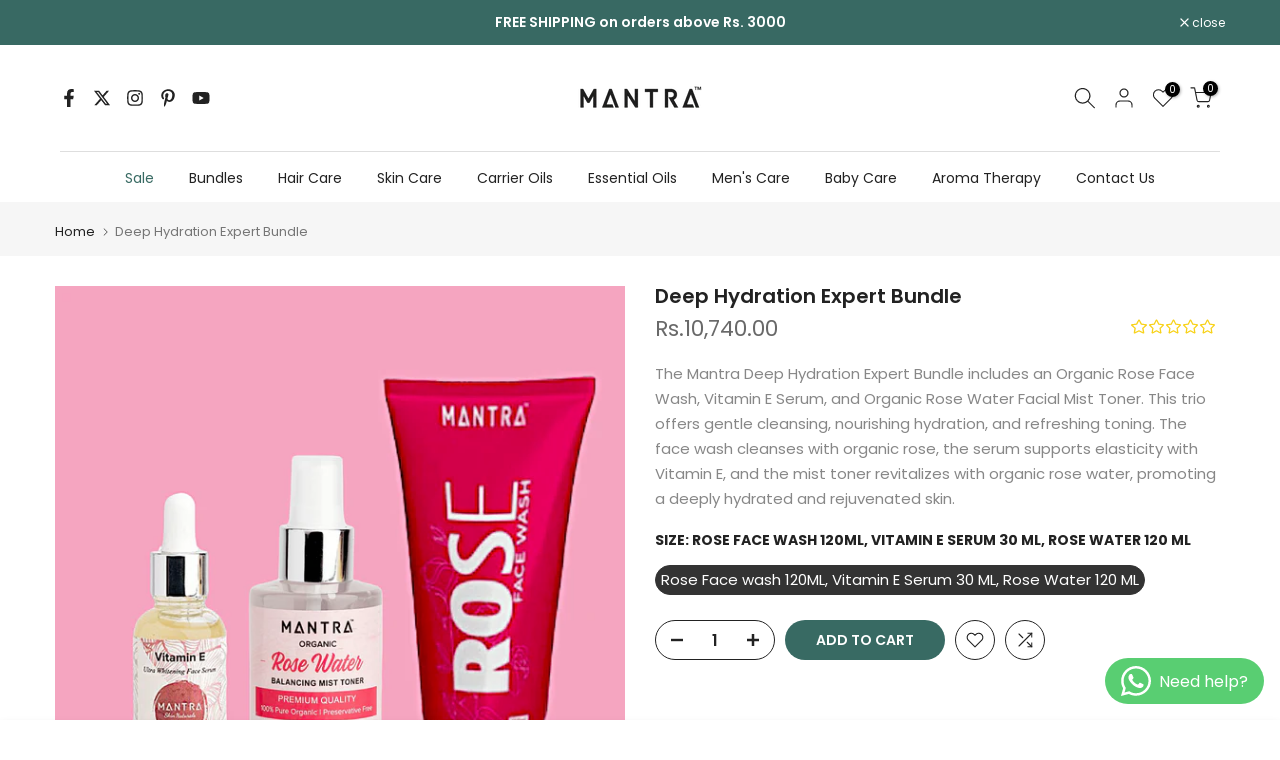

--- FILE ---
content_type: text/html; charset=utf-8
request_url: https://themantraintl.com/en-ae/products/deep-hydration-expert-bundle
body_size: 49053
content:
<!doctype html><html class="t4sp-theme t4s-wrapper__full_width rtl_false swatch_color_style_2 pr_border_style_1 pr_img_effect_2 enable_eff_img1_true badge_shape_1 css_for_wis_app_true shadow_round_img_false t4s-header__bottom is-remove-unavai-2 t4_compare_true t4s-cart-count-0 t4s-pr-ellipsis-false
 no-js" lang="en">
  <head>  
  
<!-- Below is the code of themantraintlshopify -->

<meta name="facebook-domain-verification" content="vft4kyls9wsle11p4taq0om6xb4h0a" />
 
<meta charset="utf-8">
    <meta http-equiv="X-UA-Compatible" content="IE=edge">
    <meta name="viewport" content="width=device-width, initial-scale=1, height=device-height, minimum-scale=1.0, maximum-scale=1.0">
    <meta name="theme-color" content="#fff">
    <meta name="facebook-domain-verification" content="pzj7xs8g9fkq41dbt8zrl7bmoq442t" />
    <link rel="canonical" href="https://themantraintl.com/en-ae/products/deep-hydration-expert-bundle">
    <link rel="preconnect" href="https://cdn.shopify.com" crossorigin><link rel="shortcut icon" type="image/png" href="//themantraintl.com/cdn/shop/files/Mantra_Logo_black-01-removebg-preview.webp?v=1693468068&width=32"><title></title>
    <meta name="description" content="The Mantra Deep Hydration Expert Bundle includes an Organic Rose Face Wash, Vitamin E Serum, and Organic Rose Water Facial Mist Toner. This trio offers gentle cleansing, nourishing hydration, and refreshing toning. The face wash cleanses with organic rose, the serum supports elasticity with Vitamin E, and the mist tone"><meta name="keywords" content="Deep Hydration Expert Bundle, Mantra, themantraintl.com"/><meta name="author" content="The4">

<meta property="og:site_name" content="Mantra">
<meta property="og:url" content="https://themantraintl.com/en-ae/products/deep-hydration-expert-bundle">
<meta property="og:title" content="Deep Hydration Expert Bundle">
<meta property="og:type" content="product">
<meta property="og:description" content="The Mantra Deep Hydration Expert Bundle includes an Organic Rose Face Wash, Vitamin E Serum, and Organic Rose Water Facial Mist Toner. This trio offers gentle cleansing, nourishing hydration, and refreshing toning. The face wash cleanses with organic rose, the serum supports elasticity with Vitamin E, and the mist tone"><meta property="og:image" content="http://themantraintl.com/cdn/shop/files/PhotoRoom-20240126-165454.png?v=1719853745">
  <meta property="og:image:secure_url" content="https://themantraintl.com/cdn/shop/files/PhotoRoom-20240126-165454.png?v=1719853745">
  <meta property="og:image:width" content="2048">
  <meta property="og:image:height" content="2048"><meta property="og:price:amount" content="10,740.00">
  <meta property="og:price:currency" content="PKR"><meta name="twitter:site" content="@hairmantrapak?lang=en"><meta name="twitter:card" content="summary_large_image">
<meta name="twitter:title" content="Deep Hydration Expert Bundle">
<meta name="twitter:description" content="The Mantra Deep Hydration Expert Bundle includes an Organic Rose Face Wash, Vitamin E Serum, and Organic Rose Water Facial Mist Toner. This trio offers gentle cleansing, nourishing hydration, and refreshing toning. The face wash cleanses with organic rose, the serum supports elasticity with Vitamin E, and the mist tone"><script src="//themantraintl.com/cdn/shop/t/4/assets/lazysizes.min.js?v=86244101074946284761693225492" async="async"></script>
    <script src="//themantraintl.com/cdn/shop/t/4/assets/global.min.js?v=146184621819376505201693225491" defer="defer"></script>
    <script>window.performance && window.performance.mark && window.performance.mark('shopify.content_for_header.start');</script><meta name="google-site-verification" content="910I5EDHmzEKUCIpIPE_1ckJE0eH06hUz5iiOFUyvQM">
<meta id="shopify-digital-wallet" name="shopify-digital-wallet" content="/69794988321/digital_wallets/dialog">
<link rel="alternate" hreflang="x-default" href="https://themantraintl.com/products/deep-hydration-expert-bundle">
<link rel="alternate" hreflang="en" href="https://themantraintl.com/products/deep-hydration-expert-bundle">
<link rel="alternate" hreflang="en-AU" href="https://themantraintl.com/en-au/products/deep-hydration-expert-bundle">
<link rel="alternate" hreflang="en-CA" href="https://themantraintl.com/en-ca/products/deep-hydration-expert-bundle">
<link rel="alternate" hreflang="en-AE" href="https://themantraintl.com/en-ae/products/deep-hydration-expert-bundle">
<link rel="alternate" hreflang="en-GB" href="https://themantraintl.com/en-gb/products/deep-hydration-expert-bundle">
<link rel="alternate" hreflang="en-US" href="https://themantraintl.com/en-us/products/deep-hydration-expert-bundle">
<link rel="alternate" type="application/json+oembed" href="https://themantraintl.com/en-ae/products/deep-hydration-expert-bundle.oembed">
<script async="async" src="/checkouts/internal/preloads.js?locale=en-AE"></script>
<script id="shopify-features" type="application/json">{"accessToken":"fe8151423365975e147f528a21a28911","betas":["rich-media-storefront-analytics"],"domain":"themantraintl.com","predictiveSearch":true,"shopId":69794988321,"locale":"en"}</script>
<script>var Shopify = Shopify || {};
Shopify.shop = "thehairmantra.myshopify.com";
Shopify.locale = "en";
Shopify.currency = {"active":"PKR","rate":"1.0"};
Shopify.country = "AE";
Shopify.theme = {"name":"Kalles v4.2.0 official","id":158452941089,"schema_name":"Kalles","schema_version":"4.2.0","theme_store_id":null,"role":"main"};
Shopify.theme.handle = "null";
Shopify.theme.style = {"id":null,"handle":null};
Shopify.cdnHost = "themantraintl.com/cdn";
Shopify.routes = Shopify.routes || {};
Shopify.routes.root = "/en-ae/";</script>
<script type="module">!function(o){(o.Shopify=o.Shopify||{}).modules=!0}(window);</script>
<script>!function(o){function n(){var o=[];function n(){o.push(Array.prototype.slice.apply(arguments))}return n.q=o,n}var t=o.Shopify=o.Shopify||{};t.loadFeatures=n(),t.autoloadFeatures=n()}(window);</script>
<script id="shop-js-analytics" type="application/json">{"pageType":"product"}</script>
<script defer="defer" async type="module" src="//themantraintl.com/cdn/shopifycloud/shop-js/modules/v2/client.init-shop-cart-sync_BT-GjEfc.en.esm.js"></script>
<script defer="defer" async type="module" src="//themantraintl.com/cdn/shopifycloud/shop-js/modules/v2/chunk.common_D58fp_Oc.esm.js"></script>
<script defer="defer" async type="module" src="//themantraintl.com/cdn/shopifycloud/shop-js/modules/v2/chunk.modal_xMitdFEc.esm.js"></script>
<script type="module">
  await import("//themantraintl.com/cdn/shopifycloud/shop-js/modules/v2/client.init-shop-cart-sync_BT-GjEfc.en.esm.js");
await import("//themantraintl.com/cdn/shopifycloud/shop-js/modules/v2/chunk.common_D58fp_Oc.esm.js");
await import("//themantraintl.com/cdn/shopifycloud/shop-js/modules/v2/chunk.modal_xMitdFEc.esm.js");

  window.Shopify.SignInWithShop?.initShopCartSync?.({"fedCMEnabled":true,"windoidEnabled":true});

</script>
<script>(function() {
  var isLoaded = false;
  function asyncLoad() {
    if (isLoaded) return;
    isLoaded = true;
    var urls = ["https:\/\/whatsapp-button.eazeapps.io\/api\/buttonInstallation\/scriptTag?shopId=700\u0026shop=thehairmantra.myshopify.com","https:\/\/cdn-bundler.nice-team.net\/app\/js\/bundler.js?shop=thehairmantra.myshopify.com"];
    for (var i = 0; i < urls.length; i++) {
      var s = document.createElement('script');
      s.type = 'text/javascript';
      s.async = true;
      s.src = urls[i];
      var x = document.getElementsByTagName('script')[0];
      x.parentNode.insertBefore(s, x);
    }
  };
  if(window.attachEvent) {
    window.attachEvent('onload', asyncLoad);
  } else {
    window.addEventListener('load', asyncLoad, false);
  }
})();</script>
<script id="__st">var __st={"a":69794988321,"offset":18000,"reqid":"8fd08665-efb9-4267-8169-db0b81cf49ff-1769126816","pageurl":"themantraintl.com\/en-ae\/products\/deep-hydration-expert-bundle","u":"e40f786885dc","p":"product","rtyp":"product","rid":8961529282849};</script>
<script>window.ShopifyPaypalV4VisibilityTracking = true;</script>
<script id="captcha-bootstrap">!function(){'use strict';const t='contact',e='account',n='new_comment',o=[[t,t],['blogs',n],['comments',n],[t,'customer']],c=[[e,'customer_login'],[e,'guest_login'],[e,'recover_customer_password'],[e,'create_customer']],r=t=>t.map((([t,e])=>`form[action*='/${t}']:not([data-nocaptcha='true']) input[name='form_type'][value='${e}']`)).join(','),a=t=>()=>t?[...document.querySelectorAll(t)].map((t=>t.form)):[];function s(){const t=[...o],e=r(t);return a(e)}const i='password',u='form_key',d=['recaptcha-v3-token','g-recaptcha-response','h-captcha-response',i],f=()=>{try{return window.sessionStorage}catch{return}},m='__shopify_v',_=t=>t.elements[u];function p(t,e,n=!1){try{const o=window.sessionStorage,c=JSON.parse(o.getItem(e)),{data:r}=function(t){const{data:e,action:n}=t;return t[m]||n?{data:e,action:n}:{data:t,action:n}}(c);for(const[e,n]of Object.entries(r))t.elements[e]&&(t.elements[e].value=n);n&&o.removeItem(e)}catch(o){console.error('form repopulation failed',{error:o})}}const l='form_type',E='cptcha';function T(t){t.dataset[E]=!0}const w=window,h=w.document,L='Shopify',v='ce_forms',y='captcha';let A=!1;((t,e)=>{const n=(g='f06e6c50-85a8-45c8-87d0-21a2b65856fe',I='https://cdn.shopify.com/shopifycloud/storefront-forms-hcaptcha/ce_storefront_forms_captcha_hcaptcha.v1.5.2.iife.js',D={infoText:'Protected by hCaptcha',privacyText:'Privacy',termsText:'Terms'},(t,e,n)=>{const o=w[L][v],c=o.bindForm;if(c)return c(t,g,e,D).then(n);var r;o.q.push([[t,g,e,D],n]),r=I,A||(h.body.append(Object.assign(h.createElement('script'),{id:'captcha-provider',async:!0,src:r})),A=!0)});var g,I,D;w[L]=w[L]||{},w[L][v]=w[L][v]||{},w[L][v].q=[],w[L][y]=w[L][y]||{},w[L][y].protect=function(t,e){n(t,void 0,e),T(t)},Object.freeze(w[L][y]),function(t,e,n,w,h,L){const[v,y,A,g]=function(t,e,n){const i=e?o:[],u=t?c:[],d=[...i,...u],f=r(d),m=r(i),_=r(d.filter((([t,e])=>n.includes(e))));return[a(f),a(m),a(_),s()]}(w,h,L),I=t=>{const e=t.target;return e instanceof HTMLFormElement?e:e&&e.form},D=t=>v().includes(t);t.addEventListener('submit',(t=>{const e=I(t);if(!e)return;const n=D(e)&&!e.dataset.hcaptchaBound&&!e.dataset.recaptchaBound,o=_(e),c=g().includes(e)&&(!o||!o.value);(n||c)&&t.preventDefault(),c&&!n&&(function(t){try{if(!f())return;!function(t){const e=f();if(!e)return;const n=_(t);if(!n)return;const o=n.value;o&&e.removeItem(o)}(t);const e=Array.from(Array(32),(()=>Math.random().toString(36)[2])).join('');!function(t,e){_(t)||t.append(Object.assign(document.createElement('input'),{type:'hidden',name:u})),t.elements[u].value=e}(t,e),function(t,e){const n=f();if(!n)return;const o=[...t.querySelectorAll(`input[type='${i}']`)].map((({name:t})=>t)),c=[...d,...o],r={};for(const[a,s]of new FormData(t).entries())c.includes(a)||(r[a]=s);n.setItem(e,JSON.stringify({[m]:1,action:t.action,data:r}))}(t,e)}catch(e){console.error('failed to persist form',e)}}(e),e.submit())}));const S=(t,e)=>{t&&!t.dataset[E]&&(n(t,e.some((e=>e===t))),T(t))};for(const o of['focusin','change'])t.addEventListener(o,(t=>{const e=I(t);D(e)&&S(e,y())}));const B=e.get('form_key'),M=e.get(l),P=B&&M;t.addEventListener('DOMContentLoaded',(()=>{const t=y();if(P)for(const e of t)e.elements[l].value===M&&p(e,B);[...new Set([...A(),...v().filter((t=>'true'===t.dataset.shopifyCaptcha))])].forEach((e=>S(e,t)))}))}(h,new URLSearchParams(w.location.search),n,t,e,['guest_login'])})(!0,!0)}();</script>
<script integrity="sha256-4kQ18oKyAcykRKYeNunJcIwy7WH5gtpwJnB7kiuLZ1E=" data-source-attribution="shopify.loadfeatures" defer="defer" src="//themantraintl.com/cdn/shopifycloud/storefront/assets/storefront/load_feature-a0a9edcb.js" crossorigin="anonymous"></script>
<script data-source-attribution="shopify.dynamic_checkout.dynamic.init">var Shopify=Shopify||{};Shopify.PaymentButton=Shopify.PaymentButton||{isStorefrontPortableWallets:!0,init:function(){window.Shopify.PaymentButton.init=function(){};var t=document.createElement("script");t.src="https://themantraintl.com/cdn/shopifycloud/portable-wallets/latest/portable-wallets.en.js",t.type="module",document.head.appendChild(t)}};
</script>
<script data-source-attribution="shopify.dynamic_checkout.buyer_consent">
  function portableWalletsHideBuyerConsent(e){var t=document.getElementById("shopify-buyer-consent"),n=document.getElementById("shopify-subscription-policy-button");t&&n&&(t.classList.add("hidden"),t.setAttribute("aria-hidden","true"),n.removeEventListener("click",e))}function portableWalletsShowBuyerConsent(e){var t=document.getElementById("shopify-buyer-consent"),n=document.getElementById("shopify-subscription-policy-button");t&&n&&(t.classList.remove("hidden"),t.removeAttribute("aria-hidden"),n.addEventListener("click",e))}window.Shopify?.PaymentButton&&(window.Shopify.PaymentButton.hideBuyerConsent=portableWalletsHideBuyerConsent,window.Shopify.PaymentButton.showBuyerConsent=portableWalletsShowBuyerConsent);
</script>
<script data-source-attribution="shopify.dynamic_checkout.cart.bootstrap">document.addEventListener("DOMContentLoaded",(function(){function t(){return document.querySelector("shopify-accelerated-checkout-cart, shopify-accelerated-checkout")}if(t())Shopify.PaymentButton.init();else{new MutationObserver((function(e,n){t()&&(Shopify.PaymentButton.init(),n.disconnect())})).observe(document.body,{childList:!0,subtree:!0})}}));
</script>

<script>window.performance && window.performance.mark && window.performance.mark('shopify.content_for_header.end');</script>
<link rel="preconnect" href="https://fonts.googleapis.com">
    <link rel="preconnect" href="https://fonts.gstatic.com" crossorigin><link rel="stylesheet" href="https://fonts.googleapis.com/css?family=Poppins:300,300i,400,400i,500,500i,600,600i,700,700i,800,800i|Libre+Baskerville:300,300i,400,400i,500,500i,600,600i,700,700i,800,800i&display=swap" media="print" onload="this.media='all'"><link href="//themantraintl.com/cdn/shop/t/4/assets/base.css?v=23849648315029993381693225490" rel="stylesheet" type="text/css" media="all" /><style data-shopify>:root {
        
         /* CSS Variables */
        --wrapper-mw      : 1420px;
        --font-family-1   : Poppins;
        --font-family-2   : Poppins;
        --font-family-3   : Libre Baskerville;
        --font-body-family   : Poppins;
        --font-heading-family: Poppins;
       
        
        --t4s-success-color       : #428445;
        --t4s-success-color-rgb   : 66, 132, 69;
        --t4s-warning-color       : #e0b252;
        --t4s-warning-color-rgb   : 224, 178, 82;
        --t4s-error-color         : #EB001B;
        --t4s-error-color-rgb     : 235, 0, 27;
        --t4s-light-color         : #ffffff;
        --t4s-dark-color          : #222222;
        --t4s-highlight-color     : #ec0101;
        --t4s-tooltip-background  : #383838;
        --t4s-tooltip-color       : #fff;
        --primary-sw-color        : #333;
        --primary-sw-color-rgb    : 51, 51, 51;
        --border-sw-color         : #ddd;
        --secondary-sw-color      : #878787;
        --primary-price-color     : #ec0101;
        --secondary-price-color   : #878787;
        
        --t4s-body-background     : #fff;
        --text-color              : #878787;
        --text-color-rgb          : 135, 135, 135;
        --heading-color           : #222222;
        --accent-color            : #386a63;
        --accent-color-rgb        : 56, 106, 99;
        --accent-color-darken     : #1e3834;
        --accent-color-hover      : var(--accent-color-darken);
        --secondary-color         : #222;
        --secondary-color-rgb     : 34, 34, 34;
        --link-color              : #878787;
        --link-color-hover        : #6e8b3d;
        --border-color            : #ddd;
        --border-color-rgb        : 221, 221, 221;
        --border-primary-color    : #333;
        --button-background       : #222;
        --button-color            : #fff;
        --button-background-hover : #386a63;
        --button-color-hover      : #fff;

        --sale-badge-background    : #ff4e00;
        --sale-badge-color         : #fff;
        --new-badge-background     : #386a63;
        --new-badge-color          : #fff;
        --preorder-badge-background: #0774d7;
        --preorder-badge-color     : #fff;
        --soldout-badge-background : #999999;
        --soldout-badge-color      : #fff;
        --custom-badge-background  : #386a63;
        --custom-badge-color       : #fff;/* Shopify related variables */
        --payment-terms-background-color: ;
        
        --lz-background: #f5f5f5;
        --lz-img: url("//themantraintl.com/cdn/shop/t/4/assets/t4s_loader.svg?v=140675610440375663031759445300");}

    html {
      font-size: 62.5%;
      height: 100%;
    }

    body {
      margin: 0;
      overflow-x: hidden;
      font-size:15px;
      letter-spacing: 0px;
      color: var(--text-color);
      font-family: var(--font-body-family);
      line-height: 1.7;
      font-weight: 400;
      -webkit-font-smoothing: auto;
      -moz-osx-font-smoothing: auto;
    }
    /*
    @media screen and (min-width: 750px) {
      body {
        font-size: 1.6rem;
      }
    }
    */

    h1, h2, h3, h4, h5, h6, .t4s_as_title {
      color: var(--heading-color);
      font-family: var(--font-heading-family);
      line-height: 1.4;
      font-weight: 400;
      letter-spacing: 0px;
    }
    h1 { font-size: 37px }
    h2 { font-size: 37.5px }
    h3 { font-size: 32.5px }
    h4 { font-size: 18px }
    h5 { font-size: 17px }
    h6 { font-size: 15.5px }
    a,.t4s_as_link {
      /* font-family: var(--font-link-family); */
      color: var(--link-color);
    }
    a:hover,.t4s_as_link:hover {
      color: var(--link-color-hover);
    }
    button,
    input,
    optgroup,
    select,
    textarea {
      border-color: var(--border-color);
    }
    .t4s_as_button,
    button,
    input[type="button"]:not(.t4s-btn),
    input[type="reset"],
    input[type="submit"]:not(.t4s-btn) {
      font-family: var(--font-button-family);
      color: var(--button-color);
      background-color: var(--button-background);
      border-color: var(--button-background);
    }
    .t4s_as_button:hover,
    button:hover,
    input[type="button"]:not(.t4s-btn):hover, 
    input[type="reset"]:hover,
    input[type="submit"]:not(.t4s-btn):hover  {
      color: var(--button-color-hover);
      background-color: var(--button-background-hover);
      border-color: var(--button-background-hover);
    }
    
    .t4s-cp,.t4s-color-accent { color : var(--accent-color) }.t4s-ct,.t4s-color-text { color : var(--text-color) }.t4s-ch,.t4ss-color-heading { color : var(--heading-color) }.t4s-csecondary { color : var(--secondary-color) }
    
    .t4s-fnt-fm-1 {
      font-family: var(--font-family-1) !important;
    }
    .t4s-fnt-fm-2 {
      font-family: var(--font-family-2) !important;
    }
    .t4s-fnt-fm-3 {
      font-family: var(--font-family-3) !important;
    }
    .t4s-cr {
        color: var(--t4s-highlight-color);
    }
    .t4s-price__sale { color: var(--primary-price-color); }.t4s-fix-overflow.t4s-row { max-width: 100vw;margin-left: auto;margin-right: auto;}.lazyloadt4s-opt {opacity: 1 !important;transition: opacity 0s, transform 1s !important;}.t4s-d-block {display: block;}.t4s-d-none {display: none;}@media (min-width: 768px) {.t4s-d-md-block {display: block;}.t4s-d-md-none {display: none; }}@media (min-width: 1025px) {.t4s-d-lg-block {display: block;}.t4s-d-lg-none {display: none; }}</style><script>
  const isBehaviorSmooth = 'scrollBehavior' in document.documentElement.style && getComputedStyle(document.documentElement).scrollBehavior === 'smooth';
  const t4sXMLHttpRequest = window.XMLHttpRequest, documentElementT4s = document.documentElement; documentElementT4s.className = documentElementT4s.className.replace('no-js', 'js');function loadImageT4s(_this) { _this.classList.add('lazyloadt4sed')};(function() { const matchMediaHoverT4s = (window.matchMedia('(-moz-touch-enabled: 1), (hover: none)')).matches; documentElementT4s.className += ((window.CSS && window.CSS.supports('(position: sticky) or (position: -webkit-sticky)')) ? ' t4sp-sticky' : ' t4sp-no-sticky'); documentElementT4s.className += matchMediaHoverT4s ? ' t4sp-no-hover' : ' t4sp-hover'; window.onpageshow = function() { if (performance.navigation.type === 2) {document.dispatchEvent(new CustomEvent('cart:refresh'))} }; if (!matchMediaHoverT4s && window.width > 1024) { document.addEventListener('mousemove', function(evt) { documentElementT4s.classList.replace('t4sp-no-hover','t4sp-hover'); document.dispatchEvent(new CustomEvent('theme:hover')); }, {once : true} ); } }());</script><meta name="facebook-domain-verification" content="97u4c8ko8i0u3o6selly2b31oodp16" />
  <!-- BEGIN app block: shopify://apps/ecomposer-builder/blocks/app-embed/a0fc26e1-7741-4773-8b27-39389b4fb4a0 --><!-- DNS Prefetch & Preconnect -->
<link rel="preconnect" href="https://cdn.ecomposer.app" crossorigin>
<link rel="dns-prefetch" href="https://cdn.ecomposer.app">

<link rel="prefetch" href="https://cdn.ecomposer.app/vendors/css/ecom-swiper@11.css" as="style">
<link rel="prefetch" href="https://cdn.ecomposer.app/vendors/js/ecom-swiper@11.0.5.js" as="script">
<link rel="prefetch" href="https://cdn.ecomposer.app/vendors/js/ecom_modal.js" as="script">

<!-- Global CSS --><!-- Custom CSS & JS --><!-- Open Graph Meta Tags for Pages --><!-- Critical Inline Styles -->
<style class="ecom-theme-helper">.ecom-animation{opacity:0}.ecom-animation.animate,.ecom-animation.ecom-animated{opacity:1}.ecom-cart-popup{display:grid;position:fixed;inset:0;z-index:9999999;align-content:center;padding:5px;justify-content:center;align-items:center;justify-items:center}.ecom-cart-popup::before{content:' ';position:absolute;background:#e5e5e5b3;inset:0}.ecom-ajax-loading{cursor:not-allowed;pointer-events:none;opacity:.6}#ecom-toast{visibility:hidden;max-width:50px;height:60px;margin:auto;background-color:#333;color:#fff;text-align:center;border-radius:2px;position:fixed;z-index:1;left:0;right:0;bottom:30px;font-size:17px;display:grid;grid-template-columns:50px auto;align-items:center;justify-content:start;align-content:center;justify-items:start}#ecom-toast.ecom-toast-show{visibility:visible;animation:ecomFadein .5s,ecomExpand .5s .5s,ecomStay 3s 1s,ecomShrink .5s 4s,ecomFadeout .5s 4.5s}#ecom-toast #ecom-toast-icon{width:50px;height:100%;box-sizing:border-box;background-color:#111;color:#fff;padding:5px}#ecom-toast .ecom-toast-icon-svg{width:100%;height:100%;position:relative;vertical-align:middle;margin:auto;text-align:center}#ecom-toast #ecom-toast-desc{color:#fff;padding:16px;overflow:hidden;white-space:nowrap}@media(max-width:768px){#ecom-toast #ecom-toast-desc{white-space:normal;min-width:250px}#ecom-toast{height:auto;min-height:60px}}.ecom__column-full-height{height:100%}@keyframes ecomFadein{from{bottom:0;opacity:0}to{bottom:30px;opacity:1}}@keyframes ecomExpand{from{min-width:50px}to{min-width:var(--ecom-max-width)}}@keyframes ecomStay{from{min-width:var(--ecom-max-width)}to{min-width:var(--ecom-max-width)}}@keyframes ecomShrink{from{min-width:var(--ecom-max-width)}to{min-width:50px}}@keyframes ecomFadeout{from{bottom:30px;opacity:1}to{bottom:60px;opacity:0}}</style>


<!-- EComposer Config Script -->
<script id="ecom-theme-helpers" async>
window.EComposer=window.EComposer||{};(function(){if(!this.configs)this.configs={};this.configs.ajax_cart={enable:false};this.customer=false;this.proxy_path='/apps/ecomposer-visual-page-builder';
this.popupScriptUrl='https://cdn.shopify.com/extensions/019b200c-ceec-7ac9-af95-28c32fd62de8/ecomposer-94/assets/ecom_popup.js';
this.routes={domain:'https://themantraintl.com/en-ae',root_url:'/en-ae',collections_url:'/en-ae/collections',all_products_collection_url:'/en-ae/collections/all',cart_url:'/en-ae/cart',cart_add_url:'/en-ae/cart/add',cart_change_url:'/en-ae/cart/change',cart_clear_url:'/en-ae/cart/clear',cart_update_url:'/en-ae/cart/update',product_recommendations_url:'/en-ae/recommendations/products'};
this.queryParams={};
if(window.location.search.length){new URLSearchParams(window.location.search).forEach((value,key)=>{this.queryParams[key]=value})}
this.money_format="Rs.{{amount}}";
this.money_with_currency_format="Rs.{{amount}} PKR";
this.currencyCodeEnabled=false;this.abTestingData = [];this.formatMoney=function(t,e){const r=this.currencyCodeEnabled?this.money_with_currency_format:this.money_format;function a(t,e){return void 0===t?e:t}function o(t,e,r,o){if(e=a(e,2),r=a(r,","),o=a(o,"."),isNaN(t)||null==t)return 0;var n=(t=(t/100).toFixed(e)).split(".");return n[0].replace(/(\d)(?=(\d\d\d)+(?!\d))/g,"$1"+r)+(n[1]?o+n[1]:"")}"string"==typeof t&&(t=t.replace(".",""));var n="",i=/\{\{\s*(\w+)\s*\}\}/,s=e||r;switch(s.match(i)[1]){case"amount":n=o(t,2);break;case"amount_no_decimals":n=o(t,0);break;case"amount_with_comma_separator":n=o(t,2,".",",");break;case"amount_with_space_separator":n=o(t,2," ",",");break;case"amount_with_period_and_space_separator":n=o(t,2," ",".");break;case"amount_no_decimals_with_comma_separator":n=o(t,0,".",",");break;case"amount_no_decimals_with_space_separator":n=o(t,0," ");break;case"amount_with_apostrophe_separator":n=o(t,2,"'",".")}return s.replace(i,n)};
this.resizeImage=function(t,e){try{if(!e||"original"==e||"full"==e||"master"==e)return t;if(-1!==t.indexOf("cdn.shopify.com")||-1!==t.indexOf("/cdn/shop/")){var r=t.match(/\.(jpg|jpeg|gif|png|bmp|bitmap|tiff|tif|webp)((\#[0-9a-z\-]+)?(\?v=.*)?)?$/gim);if(null==r)return null;var a=t.split(r[0]),o=r[0];return a[0]+"_"+e+o}}catch(r){return t}return t};
this.getProduct=function(t){if(!t)return!1;let e=("/"===this.routes.root_url?"":this.routes.root_url)+"/products/"+t+".js?shop="+Shopify.shop;return window.ECOM_LIVE&&(e="/shop/builder/ajax/ecom-proxy/products/"+t+"?shop="+Shopify.shop),window.fetch(e,{headers:{"Content-Type":"application/json"}}).then(t=>t.ok?t.json():false)};
const u=new URLSearchParams(window.location.search);if(u.has("ecom-redirect")){const r=u.get("ecom-redirect");if(r){let d;try{d=decodeURIComponent(r)}catch{return}d=d.trim().replace(/[\r\n\t]/g,"");if(d.length>2e3)return;const p=["javascript:","data:","vbscript:","file:","ftp:","mailto:","tel:","sms:","chrome:","chrome-extension:","moz-extension:","ms-browser-extension:"],l=d.toLowerCase();for(const o of p)if(l.includes(o))return;const x=[/<script/i,/<\/script/i,/javascript:/i,/vbscript:/i,/onload=/i,/onerror=/i,/onclick=/i,/onmouseover=/i,/onfocus=/i,/onblur=/i,/onsubmit=/i,/onchange=/i,/alert\s*\(/i,/confirm\s*\(/i,/prompt\s*\(/i,/document\./i,/window\./i,/eval\s*\(/i];for(const t of x)if(t.test(d))return;if(d.startsWith("/")&&!d.startsWith("//")){if(!/^[a-zA-Z0-9\-._~:/?#[\]@!$&'()*+,;=%]+$/.test(d))return;if(d.includes("../")||d.includes("./"))return;window.location.href=d;return}if(!d.includes("://")&&!d.startsWith("//")){if(!/^[a-zA-Z0-9\-._~:/?#[\]@!$&'()*+,;=%]+$/.test(d))return;if(d.includes("../")||d.includes("./"))return;window.location.href="/"+d;return}let n;try{n=new URL(d)}catch{return}if(!["http:","https:"].includes(n.protocol))return;if(n.port&&(parseInt(n.port)<1||parseInt(n.port)>65535))return;const a=[window.location.hostname];if(a.includes(n.hostname)&&(n.href===d||n.toString()===d))window.location.href=d}}
}).bind(window.EComposer)();
if(window.Shopify&&window.Shopify.designMode&&window.top&&window.top.opener){window.addEventListener("load",function(){window.top.opener.postMessage({action:"ecomposer:loaded"},"*")})}
</script>

<!-- Quickview Script -->
<script id="ecom-theme-quickview" async>
window.EComposer=window.EComposer||{};(function(){this.initQuickview=function(){var enable_qv=false;const qv_wrapper_script=document.querySelector('#ecom-quickview-template-html');if(!qv_wrapper_script)return;const ecom_quickview=document.createElement('div');ecom_quickview.classList.add('ecom-quickview');ecom_quickview.innerHTML=qv_wrapper_script.innerHTML;document.body.prepend(ecom_quickview);const qv_wrapper=ecom_quickview.querySelector('.ecom-quickview__wrapper');const ecomQuickview=function(e){let t=qv_wrapper.querySelector(".ecom-quickview__content-data");if(t){let i=document.createRange().createContextualFragment(e);t.innerHTML="",t.append(i),qv_wrapper.classList.add("ecom-open");let c=new CustomEvent("ecom:quickview:init",{detail:{wrapper:qv_wrapper}});document.dispatchEvent(c),setTimeout(function(){qv_wrapper.classList.add("ecom-display")},500),closeQuickview(t)}},closeQuickview=function(e){let t=qv_wrapper.querySelector(".ecom-quickview__close-btn"),i=qv_wrapper.querySelector(".ecom-quickview__content");function c(t){let o=t.target;do{if(o==i||o&&o.classList&&o.classList.contains("ecom-modal"))return;o=o.parentNode}while(o);o!=i&&(qv_wrapper.classList.add("ecom-remove"),qv_wrapper.classList.remove("ecom-open","ecom-display","ecom-remove"),setTimeout(function(){e.innerHTML=""},300),document.removeEventListener("click",c),document.removeEventListener("keydown",n))}function n(t){(t.isComposing||27===t.keyCode)&&(qv_wrapper.classList.add("ecom-remove"),qv_wrapper.classList.remove("ecom-open","ecom-display","ecom-remove"),setTimeout(function(){e.innerHTML=""},300),document.removeEventListener("keydown",n),document.removeEventListener("click",c))}t&&t.addEventListener("click",function(t){t.preventDefault(),document.removeEventListener("click",c),document.removeEventListener("keydown",n),qv_wrapper.classList.add("ecom-remove"),qv_wrapper.classList.remove("ecom-open","ecom-display","ecom-remove"),setTimeout(function(){e.innerHTML=""},300)}),document.addEventListener("click",c),document.addEventListener("keydown",n)};function quickViewHandler(e){e&&e.preventDefault();let t=this;t.classList&&t.classList.add("ecom-loading");let i=t.classList?t.getAttribute("href"):window.location.pathname;if(i){if(window.location.search.includes("ecom_template_id")){let c=new URLSearchParams(location.search);i=window.location.pathname+"?section_id="+c.get("ecom_template_id")}else i+=(i.includes("?")?"&":"?")+"section_id=ecom-default-template-quickview";fetch(i).then(function(e){return 200==e.status?e.text():window.document.querySelector("#admin-bar-iframe")?(404==e.status?alert("Please create Ecomposer quickview template first!"):alert("Have some problem with quickview!"),t.classList&&t.classList.remove("ecom-loading"),!1):void window.open(new URL(i).pathname,"_blank")}).then(function(e){e&&(ecomQuickview(e),setTimeout(function(){t.classList&&t.classList.remove("ecom-loading")},300))}).catch(function(e){})}}
if(window.location.search.includes('ecom_template_id')){setTimeout(quickViewHandler,1000)}
if(enable_qv){const qv_buttons=document.querySelectorAll('.ecom-product-quickview');if(qv_buttons.length>0){qv_buttons.forEach(function(button,index){button.addEventListener('click',quickViewHandler)})}}
}}).bind(window.EComposer)();
</script>

<!-- Quickview Template -->
<script type="text/template" id="ecom-quickview-template-html">
<div class="ecom-quickview__wrapper ecom-dn"><div class="ecom-quickview__container"><div class="ecom-quickview__content"><div class="ecom-quickview__content-inner"><div class="ecom-quickview__content-data"></div></div><span class="ecom-quickview__close-btn"><svg version="1.1" xmlns="http://www.w3.org/2000/svg" width="32" height="32" viewBox="0 0 32 32"><path d="M10.722 9.969l-0.754 0.754 5.278 5.278-5.253 5.253 0.754 0.754 5.253-5.253 5.253 5.253 0.754-0.754-5.253-5.253 5.278-5.278-0.754-0.754-5.278 5.278z" fill="#000000"></path></svg></span></div></div></div>
</script>

<!-- Quickview Styles -->
<style class="ecom-theme-quickview">.ecom-quickview .ecom-animation{opacity:1}.ecom-quickview__wrapper{opacity:0;display:none;pointer-events:none}.ecom-quickview__wrapper.ecom-open{position:fixed;top:0;left:0;right:0;bottom:0;display:block;pointer-events:auto;z-index:100000;outline:0!important;-webkit-backface-visibility:hidden;opacity:1;transition:all .1s}.ecom-quickview__container{text-align:center;position:absolute;width:100%;height:100%;left:0;top:0;padding:0 8px;box-sizing:border-box;opacity:0;background-color:rgba(0,0,0,.8);transition:opacity .1s}.ecom-quickview__container:before{content:"";display:inline-block;height:100%;vertical-align:middle}.ecom-quickview__wrapper.ecom-display .ecom-quickview__content{visibility:visible;opacity:1;transform:none}.ecom-quickview__content{position:relative;display:inline-block;opacity:0;visibility:hidden;transition:transform .1s,opacity .1s;transform:translateX(-100px)}.ecom-quickview__content-inner{position:relative;display:inline-block;vertical-align:middle;margin:0 auto;text-align:left;z-index:999;overflow-y:auto;max-height:80vh}.ecom-quickview__content-data>.shopify-section{margin:0 auto;max-width:980px;overflow:hidden;position:relative;background-color:#fff;opacity:0}.ecom-quickview__wrapper.ecom-display .ecom-quickview__content-data>.shopify-section{opacity:1;transform:none}.ecom-quickview__wrapper.ecom-display .ecom-quickview__container{opacity:1}.ecom-quickview__wrapper.ecom-remove #shopify-section-ecom-default-template-quickview{opacity:0;transform:translateX(100px)}.ecom-quickview__close-btn{position:fixed!important;top:0;right:0;transform:none;background-color:transparent;color:#000;opacity:0;width:40px;height:40px;transition:.25s;z-index:9999;stroke:#fff}.ecom-quickview__wrapper.ecom-display .ecom-quickview__close-btn{opacity:1}.ecom-quickview__close-btn:hover{cursor:pointer}@media screen and (max-width:1024px){.ecom-quickview__content{position:absolute;inset:0;margin:50px 15px;display:flex}.ecom-quickview__close-btn{right:0}}.ecom-toast-icon-info{display:none}.ecom-toast-error .ecom-toast-icon-info{display:inline!important}.ecom-toast-error .ecom-toast-icon-success{display:none!important}.ecom-toast-icon-success{fill:#fff;width:35px}</style>

<!-- Toast Template -->
<script type="text/template" id="ecom-template-html"><!-- BEGIN app snippet: ecom-toast --><div id="ecom-toast"><div id="ecom-toast-icon"><svg xmlns="http://www.w3.org/2000/svg" class="ecom-toast-icon-svg ecom-toast-icon-info" fill="none" viewBox="0 0 24 24" stroke="currentColor"><path stroke-linecap="round" stroke-linejoin="round" stroke-width="2" d="M13 16h-1v-4h-1m1-4h.01M21 12a9 9 0 11-18 0 9 9 0 0118 0z"/></svg>
<svg class="ecom-toast-icon-svg ecom-toast-icon-success" xmlns="http://www.w3.org/2000/svg" viewBox="0 0 512 512"><path d="M256 8C119 8 8 119 8 256s111 248 248 248 248-111 248-248S393 8 256 8zm0 48c110.5 0 200 89.5 200 200 0 110.5-89.5 200-200 200-110.5 0-200-89.5-200-200 0-110.5 89.5-200 200-200m140.2 130.3l-22.5-22.7c-4.7-4.7-12.3-4.7-17-.1L215.3 303.7l-59.8-60.3c-4.7-4.7-12.3-4.7-17-.1l-22.7 22.5c-4.7 4.7-4.7 12.3-.1 17l90.8 91.5c4.7 4.7 12.3 4.7 17 .1l172.6-171.2c4.7-4.7 4.7-12.3 .1-17z"/></svg>
</div><div id="ecom-toast-desc"></div></div><!-- END app snippet --></script><!-- END app block --><!-- BEGIN app block: shopify://apps/lai-product-reviews/blocks/appBlockEmbed/cad3c6c6-329e-4416-ba74-b79359b5b6e1 -->
<script>
    function getUrlParameterExt(sParam) {
        let sPageURL = window.location.search.substring(1);
        let sURLVariables= sPageURL.split('&');
        let sParameterName;
        let i;
        for (i = 0; i < sURLVariables.length; i++) {
            sParameterName = sURLVariables[i].split('=');

            if (sParameterName[0] === sParam) {
                return sParameterName[1] === undefined ? true : decodeURIComponent(reFixParamUrlFromMailExt(sParameterName[1]));
            }
        }
    };
    function reFixParamUrlFromMailExt(value) {
        return value ? value.replace(/\+/g, ' ') : value;
    };
    var scmCustomDataExt= {};
    if(getUrlParameterExt('lai-test') == '1'){
        scmCustomDataExt= {
            'cdn' : 'https://reviews-importer.test',
            'minJs' : false
        }
        var laiScriptTagGlobal =  {
            "url" : "https://reviews-importer.test/js/frontend/version-14/reviews-scripttag.js?version=4"
        };
    }
</script>
<!-- BEGIN app snippet: lang --><script>
    var scmCustomData = (typeof scmCustomData == "undefined" || scmCustomData == null) ? null : scmCustomData;
    var scmLanguage = (typeof scmLanguage == "undefined" || scmLanguage == null) ? `
  {
    "box_reviews": {
      "title_info": "Customer reviews",
      "average_info": "out of 5",
      "before_number": "Based on ",
      "after_number": " reviews",
      "all_reviews": "All reviews",
        "highlight_tab": "Reviews for other products",
      "reviews_tab": "Reviews"
    },
    "box_write": {
      "title_write": "Write a review",
      "before_star": "Your rating",
      "input_name": "Your name",
      "input_email": "Your email",
      "input_text_area": "Enter your feedback here",
      "input_photo": "Add photo",
      "button_write": "Submit review",
      "write_cancel": "Cancel",
      "message_error_character": "Please replace the &#39;&lt;,&gt;&#39; character with the equivalent character",
      "message_error_file_upload": "Please upload a file smaller than 4MB.",
      "message_error_video_upload": "Please upload a video file smaller than 50MB",
      "message_error_type_media_upload": "Not support this file.",
      "message_success": "Thank you!",
      "message_fail": "Submitted unsuccessfully!",
       "purchase_to_leave_reviews": "Please make a purchase by this email address to leave us reviews.",
      "log_in_to_leave_reviews": "Please log in and use one email address that made a purchase to this store to leave us a review.",
      "purchase_to_a_specific_product": "Please make a purchase for this product by this email address to leave us reviews."
    },
    "reviews_list": {
      "view_product": "See product",
      "read_more": "Read more",
      "helpful": "Translation missing: en.smart_aliexpress_review.reviews_list.helpful",
      "reply": "replied",
      "button_load_more": "Load more",
      "purchased": "Purchased"
    },
    "sort_box" : {
        "reviews": "Sort reviews",
        "content": "Sort by content",
        "pictures": "Sort by photo",
        "date": "Sort by date",
        "rating": "Sort by rate"
    },
    "empty_page" : {
        "title": "Customer reviews",
        "des": "This product has no review. Be the first one to review it"
    },
    "thank_you" : {
        "title": "Your review has been submitted!",
        "des": "This message will automatically close in 8 seconds."
    },
    "discount": {
      "title": "Use the following discount code for {{discount_value}} off your next purchase",
      "des": "We&#39;ll also send it by email",
      "action": "Continue",
      "badge": "Get discount {{discount_value}} off",
      "coupon_waiting_message": "Thank you for reviewing our product. The discount code will be sent to your email once the review is approved.",
      "photo": "Upload photo reviews to get {{discount_value}} off discount instantly!"
    },
    "qa": {
        "qaAnswerField": "Your answer",
        "qaQuestionField": "Your question",
        "qaTitle": "Questions",
        "qaFormTitle": "Ask a question",
        "qaQuestionTitle": "Question:",
        "qaAnswerTitle": "Answer:",
        "qaStoreOwnerBadge": "Store owner",
        "qaPastBuyerBadge": "Past customer",
        "qaSuccessMessage": "Thank you!",
        "qaFailMessage": "Submitted unsuccessfully!",
        "qaAskQuestionBtn": "Ask a question",
        "qaSubmitQuestionBtn": "Submit question",
        "qaSubmitAnswerBtn": "Submit answer",
        "qaReplyBtn": "Reply",
        "qaLoadMoreAnswerBtn": "See more answers"
    }
  }` : scmLanguage;
</script><!-- END app snippet -->
<!-- BEGIN app snippet: appBlockEmbedVersion14 --><meta id="scm-reviews-shopSetting" data-shop='{"hasCssCustom":false,"starColor":"#f8d21a","starStyle":"star","textPrimary":"#1f2021","textSecondary":"#a3a3a3","font":"Poppins","width":"1140px","reviewBg":"#ffffff","sort":"date","jsonLd":true,"itemPerLoad":5,"showVote":false,"voteColor":"#FF9C00","header_headerQuickLayout":"default-2","header_showStatistic":true,"header_avgRatingShape":"square","header_avgRatingColor":"#000000","header_starArrange":"vertical","header_writeReviewBtnShape":"square","header_writeReviewBtnColor":"#000000","header_writeReviewBtnTextColor":"#ffffff","header_submitBtnShape":"square","header_submitBtnColor":"#000000","header_submitBtnTextColor":"#ffffff","header_reviewForm":false,"header_reviewFormat":"toggle","body_customerName":"full","body_customerAvatarShape":"round","body_customerAvatarDisplay":"text","body_verifyBadge":true,"body_verifyBadgeColor":"#1f2021","body_showFlag":true,"body_flag":"retangle","body_layout":"grid","body_bodyQuickLayout":"default-4","body_reviewPhoto":true,"body_date":true,"body_dateFormat":"MM-dd-yyyy","body_contentAlign":"left","body_bgReview":"#ffffff","lazyLoad":false,"isLimitContent":false,"limitContentCharacters":500,"highlightTabEnabled":false,"paginationType":"load-more","show_2_widget":true,"custom":false,"twoColumnsOnMobile":false,"starRating_color":null,"starRating_SingularReview":"{{n}} review","starRating_PluralReview":"{{n}} reviews","starRating_EmptyReview":"No review","starRating_showText":false,"starRating_hideIfNoReviews":false,"showHiddenStar":"1","popSetting":{"state":false,"source":[],"clickType":"product","clickValue":"","rating":5,"photo":false,"content":false,"initialDelay":10,"delayBetween":10,"displayTime":5,"maxPopups":5,"repeatAfter":10,"pages":[],"position":"bottom-left","format":"horizontal","backgroundType":"solid","backgroundValue":"#5b69c3","starColor":"#fc9d01","showDate":true,"textFont":"Nunito Sans","textColor":"#ffffff","hideMobile":false},"popEnabled":false,"homepage_type":"default-2","homepage_layout":"grid","homepage_slider":true,"homepage_desktopItems":3,"homepage_smallDesktopItems":3,"homepage_tabletItems":2,"homepage_mobileItems":1,"homepage_autoSlider":true,"homepage_delaySlider":"5000","showSubmitImage":false,"checkSortReview":false,"canUseReviewPerLoad":false,"videosPerReview":false,"videoEnabled":false,"shopPlan":{"grid":true,"testimonial":false,"gallery":false,"cardCarousel":true,"highlight":false,"pop":false},"discountEnabled":false,"discountValue":"15%","loginRequireEnabled":false,"orderRequireEnabled":false,"orderProductRequireEnabled":false,"version":159,"minJs":true,"versionLiquid":"14","hostServer":"https:\/\/reviews.smartifyapps.com","hostLoadMore":"https:\/\/store.laireviews.com","host":"https:\/\/d1bu6z2uxfnay3.cloudfront.net","versionUpdate":"20231228052404","last_updated":false,"maxUploadFileSize":2,"showWatermark":false,"widgets":{"grid":{"layout":"default-2","source":"homePage"},"cardCarousel":{"layout":"default-2","source":"homePage","delay":"5000","auto_run":true},"testimonial":{"source":"homePage","delay":"5000","auto_run":true},"gallery":{"source":"happyPage"}},"groups":{"happyPage":{"default":true,"includePhoto":false,"includeContent":false},"homePage":{"default":true,"includePhoto":false,"includeContent":false},"highlightProductPage":{"default":true,"includePhoto":false,"includeContent":false}}}' data-qa-setting='{"qaEnabled":false,"qaIsOnlyShopCanAnswer":false,"qaStoreOwnerName":"Store owner","qaAnswersPerLoad":3,"qaQuestionsPerLoad":3,"qaAnswerCardBgColor":"#f6f6f6","qaPastBuyerBadgeColor":"#333333","qaStoreOwnerBadgeColor":"#8","qaAnswerCardLeftBorderColor":"#e5e5e5","qaAnswerCardLeftBorderWidth":"5px"}'>
<script>
    var dataShop=[];
    
        dataShop[`languages`]= `[]`;
    
        dataShop[`qaSetting`]= `{"qaEnabled":false,"qaIsOnlyShopCanAnswer":false,"qaStoreOwnerName":"Store owner","qaAnswersPerLoad":3,"qaQuestionsPerLoad":3,"qaAnswerCardBgColor":"#f6f6f6","qaPastBuyerBadgeColor":"#333333","qaStoreOwnerBadgeColor":"#8","qaAnswerCardLeftBorderColor":"#e5e5e5","qaAnswerCardLeftBorderWidth":"5px"}`;
    
        dataShop[`reviews_happyPage`]= `"[base64]"`;
    
        dataShop[`reviews_homePage`]= `"[base64]"`;
    
        dataShop[`shop_info_setting`]= `{"hasCssCustom":false,"starColor":"#f8d21a","starStyle":"star","textPrimary":"#1f2021","textSecondary":"#a3a3a3","font":"Poppins","width":"1140px","reviewBg":"#ffffff","sort":"date","jsonLd":true,"itemPerLoad":5,"showVote":false,"voteColor":"#FF9C00","header_headerQuickLayout":"default-2","header_showStatistic":true,"header_avgRatingShape":"square","header_avgRatingColor":"#000000","header_starArrange":"vertical","header_writeReviewBtnShape":"square","header_writeReviewBtnColor":"#000000","header_writeReviewBtnTextColor":"#ffffff","header_submitBtnShape":"square","header_submitBtnColor":"#000000","header_submitBtnTextColor":"#ffffff","header_reviewForm":false,"header_reviewFormat":"toggle","body_customerName":"full","body_customerAvatarShape":"round","body_customerAvatarDisplay":"text","body_verifyBadge":true,"body_verifyBadgeColor":"#1f2021","body_showFlag":true,"body_flag":"retangle","body_layout":"grid","body_bodyQuickLayout":"default-4","body_reviewPhoto":true,"body_date":true,"body_dateFormat":"MM-dd-yyyy","body_contentAlign":"left","body_bgReview":"#ffffff","lazyLoad":false,"isLimitContent":false,"limitContentCharacters":500,"highlightTabEnabled":false,"paginationType":"load-more","show_2_widget":true,"custom":false,"twoColumnsOnMobile":false,"starRating_color":null,"starRating_SingularReview":"{{n}} review","starRating_PluralReview":"{{n}} reviews","starRating_EmptyReview":"No review","starRating_showText":false,"starRating_hideIfNoReviews":false,"showHiddenStar":"1","popSetting":{"state":false,"source":[],"clickType":"product","clickValue":"","rating":5,"photo":false,"content":false,"initialDelay":10,"delayBetween":10,"displayTime":5,"maxPopups":5,"repeatAfter":10,"pages":[],"position":"bottom-left","format":"horizontal","backgroundType":"solid","backgroundValue":"#5b69c3","starColor":"#fc9d01","showDate":true,"textFont":"Nunito Sans","textColor":"#ffffff","hideMobile":false},"popEnabled":false,"homepage_type":"default-2","homepage_layout":"grid","homepage_slider":true,"homepage_desktopItems":3,"homepage_smallDesktopItems":3,"homepage_tabletItems":2,"homepage_mobileItems":1,"homepage_autoSlider":true,"homepage_delaySlider":"5000","showSubmitImage":false,"checkSortReview":false,"canUseReviewPerLoad":false,"videosPerReview":false,"videoEnabled":false,"shopPlan":{"grid":true,"testimonial":false,"gallery":false,"cardCarousel":true,"highlight":false,"pop":false},"discountEnabled":false,"discountValue":"15%","loginRequireEnabled":false,"orderRequireEnabled":false,"orderProductRequireEnabled":false,"version":159,"minJs":true,"versionLiquid":"14","hostServer":"https:\/\/reviews.smartifyapps.com","hostLoadMore":"https:\/\/store.laireviews.com","host":"https:\/\/d1bu6z2uxfnay3.cloudfront.net","versionUpdate":"20231228052404","last_updated":false,"maxUploadFileSize":2,"showWatermark":false,"widgets":{"grid":{"layout":"default-2","source":"homePage"},"cardCarousel":{"layout":"default-2","source":"homePage","delay":"5000","auto_run":true},"testimonial":{"source":"homePage","delay":"5000","auto_run":true},"gallery":{"source":"happyPage"}},"groups":{"happyPage":{"default":true,"includePhoto":false,"includeContent":false},"homePage":{"default":true,"includePhoto":false,"includeContent":false},"highlightProductPage":{"default":true,"includePhoto":false,"includeContent":false}}}`;
    
    dataShop['customer']={
        "email" : "",
        "name"  : "",
        "order" : ""
    };
    dataShop['orders']= {};
    
    
    var scmCustomData = (typeof scmCustomData == "undefined" || scmCustomData == null) ? {} : scmCustomData;
    var dataShopFromLiquidLAI = (typeof dataShopFromLiquidLAI == "undefined" || dataShopFromLiquidLAI == null) ? {} : dataShopFromLiquidLAI;
    dataShopFromLiquidLAI= {
        "infoShop" : `{"hasCssCustom":false,"starColor":"#f8d21a","starStyle":"star","textPrimary":"#1f2021","textSecondary":"#a3a3a3","font":"Poppins","width":"1140px","reviewBg":"#ffffff","sort":"date","jsonLd":true,"itemPerLoad":5,"showVote":false,"voteColor":"#FF9C00","header_headerQuickLayout":"default-2","header_showStatistic":true,"header_avgRatingShape":"square","header_avgRatingColor":"#000000","header_starArrange":"vertical","header_writeReviewBtnShape":"square","header_writeReviewBtnColor":"#000000","header_writeReviewBtnTextColor":"#ffffff","header_submitBtnShape":"square","header_submitBtnColor":"#000000","header_submitBtnTextColor":"#ffffff","header_reviewForm":false,"header_reviewFormat":"toggle","body_customerName":"full","body_customerAvatarShape":"round","body_customerAvatarDisplay":"text","body_verifyBadge":true,"body_verifyBadgeColor":"#1f2021","body_showFlag":true,"body_flag":"retangle","body_layout":"grid","body_bodyQuickLayout":"default-4","body_reviewPhoto":true,"body_date":true,"body_dateFormat":"MM-dd-yyyy","body_contentAlign":"left","body_bgReview":"#ffffff","lazyLoad":false,"isLimitContent":false,"limitContentCharacters":500,"highlightTabEnabled":false,"paginationType":"load-more","show_2_widget":true,"custom":false,"twoColumnsOnMobile":false,"starRating_color":null,"starRating_SingularReview":"{{n}} review","starRating_PluralReview":"{{n}} reviews","starRating_EmptyReview":"No review","starRating_showText":false,"starRating_hideIfNoReviews":false,"showHiddenStar":"1","popSetting":{"state":false,"source":[],"clickType":"product","clickValue":"","rating":5,"photo":false,"content":false,"initialDelay":10,"delayBetween":10,"displayTime":5,"maxPopups":5,"repeatAfter":10,"pages":[],"position":"bottom-left","format":"horizontal","backgroundType":"solid","backgroundValue":"#5b69c3","starColor":"#fc9d01","showDate":true,"textFont":"Nunito Sans","textColor":"#ffffff","hideMobile":false},"popEnabled":false,"homepage_type":"default-2","homepage_layout":"grid","homepage_slider":true,"homepage_desktopItems":3,"homepage_smallDesktopItems":3,"homepage_tabletItems":2,"homepage_mobileItems":1,"homepage_autoSlider":true,"homepage_delaySlider":"5000","showSubmitImage":false,"checkSortReview":false,"canUseReviewPerLoad":false,"videosPerReview":false,"videoEnabled":false,"shopPlan":{"grid":true,"testimonial":false,"gallery":false,"cardCarousel":true,"highlight":false,"pop":false},"discountEnabled":false,"discountValue":"15%","loginRequireEnabled":false,"orderRequireEnabled":false,"orderProductRequireEnabled":false,"version":159,"minJs":true,"versionLiquid":"14","hostServer":"https:\/\/reviews.smartifyapps.com","hostLoadMore":"https:\/\/store.laireviews.com","host":"https:\/\/d1bu6z2uxfnay3.cloudfront.net","versionUpdate":"20231228052404","last_updated":false,"maxUploadFileSize":2,"showWatermark":false,"widgets":{"grid":{"layout":"default-2","source":"homePage"},"cardCarousel":{"layout":"default-2","source":"homePage","delay":"5000","auto_run":true},"testimonial":{"source":"homePage","delay":"5000","auto_run":true},"gallery":{"source":"happyPage"}},"groups":{"happyPage":{"default":true,"includePhoto":false,"includeContent":false},"homePage":{"default":true,"includePhoto":false,"includeContent":false},"highlightProductPage":{"default":true,"includePhoto":false,"includeContent":false}}}`,
        "shopDomain" : `themantraintl.com`,
        'templateCurrent' : 'product',
        "shopName" : `thehairmantra`,
        "templatePage" : 'product',
        "productMainId" : '8961529282849',
        "productMainInfo" : {},
        "tabReviews": '',
        "scmCustomData" : JSON.stringify(scmCustomData),
        "scmAccount" : {
            "email" : "",
            "name"  : "",
            "order" : ""
        },
        'current_language' : {
            'shop_locale' : {
                'locale' : "en"
            }
        },
        'dataShop' : dataShop
    }
    dataShopFromLiquidLAI['languages']= [];
    dataShopFromLiquidLAI['current_language']= {"shop_locale":{"locale":"en","enabled":true,"primary":true,"published":true}};
    dataShopFromLiquidLAI.productMainInfo['product']= {"id":8961529282849,"title":"Deep Hydration Expert Bundle","handle":"deep-hydration-expert-bundle","description":"\u003cp\u003eThe Mantra Deep Hydration Expert Bundle includes an Organic Rose Face Wash, Vitamin E Serum, and Organic Rose Water Facial Mist Toner. This trio offers gentle cleansing, nourishing hydration, and refreshing toning. The face wash cleanses with organic rose, the serum supports elasticity with Vitamin E, and the mist toner revitalizes with organic rose water, promoting a deeply hydrated and rejuvenated skin.\u003c\/p\u003e","published_at":"2024-01-26T17:21:14+05:00","created_at":"2024-01-26T17:06:44+05:00","vendor":"Mantra","type":"Matra deep hydration expert bundle","tags":["Hair mantra skin care","Mantra deep hydration expert bundle","Mantra Face wash","mantra organic rose bundle","Mantra Skin Care","Mantra vitamin E Serum"],"price":1074000,"price_min":1074000,"price_max":1074000,"available":true,"price_varies":false,"compare_at_price":null,"compare_at_price_min":0,"compare_at_price_max":0,"compare_at_price_varies":false,"variants":[{"id":47978783310113,"title":"Rose Face wash 120ML, Vitamin E Serum 30 ML, Rose Water 120 ML","option1":"Rose Face wash 120ML, Vitamin E Serum 30 ML, Rose Water 120 ML","option2":null,"option3":null,"sku":"","requires_shipping":true,"taxable":false,"featured_image":null,"available":true,"name":"Deep Hydration Expert Bundle - Rose Face wash 120ML, Vitamin E Serum 30 ML, Rose Water 120 ML","public_title":"Rose Face wash 120ML, Vitamin E Serum 30 ML, Rose Water 120 ML","options":["Rose Face wash 120ML, Vitamin E Serum 30 ML, Rose Water 120 ML"],"price":1074000,"weight":0,"compare_at_price":null,"inventory_management":null,"barcode":"","requires_selling_plan":false,"selling_plan_allocations":[]}],"images":["\/\/themantraintl.com\/cdn\/shop\/files\/PhotoRoom-20240126-165454.png?v=1719853745"],"featured_image":"\/\/themantraintl.com\/cdn\/shop\/files\/PhotoRoom-20240126-165454.png?v=1719853745","options":["Size"],"media":[{"alt":null,"id":36583756136737,"position":1,"preview_image":{"aspect_ratio":1.0,"height":2048,"width":2048,"src":"\/\/themantraintl.com\/cdn\/shop\/files\/PhotoRoom-20240126-165454.png?v=1719853745"},"aspect_ratio":1.0,"height":2048,"media_type":"image","src":"\/\/themantraintl.com\/cdn\/shop\/files\/PhotoRoom-20240126-165454.png?v=1719853745","width":2048}],"requires_selling_plan":false,"selling_plan_groups":[],"content":"\u003cp\u003eThe Mantra Deep Hydration Expert Bundle includes an Organic Rose Face Wash, Vitamin E Serum, and Organic Rose Water Facial Mist Toner. This trio offers gentle cleansing, nourishing hydration, and refreshing toning. The face wash cleanses with organic rose, the serum supports elasticity with Vitamin E, and the mist toner revitalizes with organic rose water, promoting a deeply hydrated and rejuvenated skin.\u003c\/p\u003e"};
    
    var laiScriptTagGlobal = (typeof laiScriptTagGlobal == "undefined" || laiScriptTagGlobal == null) ?
        {
                "url" : "https://d1bu6z2uxfnay3.cloudfront.net/js/frontend/version-14/reviews-scripttag.min.js?version=4"
        }
        : laiScriptTagGlobal;
</script>
<script>
  var blockReviewPop= (typeof blockReviewPop == "undefined" || blockReviewPop == null) ? `` : blockReviewPop;
</script>
<script>
  ( function(){
      function loadScript(url, callback){
        let script = document.createElement("script");
        script.type = "text/javascript";
        if (script.readyState){  // IE
          script.onreadystatechange = function(){
            if (script.readyState == "loaded" || script.readyState == "complete"){
              script.onreadystatechange = null;
              callback();
            }
          };
        } else {  // Others
          script.onreadystatechange = callback;
          script.onload = callback;
        }
        script.setAttribute("id", "lai-script-tag");
        script.setAttribute("defer", "defer");
        script.src = url;
        let x = document.getElementsByTagName('script')[0]; x.parentNode.insertBefore(script, x);
      };
      if(window.attachEvent) {
          window.attachEvent('onload', function(){
              let laiScriptTag= (typeof laiScriptTagGlobal == "undefined" || laiScriptTagGlobal == null) ? {
                  'url' : "https://d1bu6z2uxfnay3.cloudfront.net/js/frontend/version-14/reviews-scripttag.min.js?version=4"
              } : laiScriptTagGlobal;
              let checkScriptLoaded= document.getElementById("lai-script-tag");
              if(!checkScriptLoaded){
                  loadScript(laiScriptTag.url,function(){
                  });
              }
          });
      } else {
          window.addEventListener('load', function(){
              let laiScriptTag= (typeof laiScriptTagGlobal == "undefined" || laiScriptTagGlobal == null) ? {
                  'url' : "https://d1bu6z2uxfnay3.cloudfront.net/js/frontend/version-14/reviews-scripttag.min.js?version=4"
              } : laiScriptTagGlobal;
              let checkScriptLoaded= document.getElementById("lai-script-tag");
              if(!checkScriptLoaded){
                  loadScript(laiScriptTag.url,function(){
                  });
              }
          }, false);
      }
    })();
</script>


    
<!-- END app snippet -->

<!-- END app block --><script src="https://cdn.shopify.com/extensions/019b200c-ceec-7ac9-af95-28c32fd62de8/ecomposer-94/assets/ecom.js" type="text/javascript" defer="defer"></script>
<link href="https://monorail-edge.shopifysvc.com" rel="dns-prefetch">
<script>(function(){if ("sendBeacon" in navigator && "performance" in window) {try {var session_token_from_headers = performance.getEntriesByType('navigation')[0].serverTiming.find(x => x.name == '_s').description;} catch {var session_token_from_headers = undefined;}var session_cookie_matches = document.cookie.match(/_shopify_s=([^;]*)/);var session_token_from_cookie = session_cookie_matches && session_cookie_matches.length === 2 ? session_cookie_matches[1] : "";var session_token = session_token_from_headers || session_token_from_cookie || "";function handle_abandonment_event(e) {var entries = performance.getEntries().filter(function(entry) {return /monorail-edge.shopifysvc.com/.test(entry.name);});if (!window.abandonment_tracked && entries.length === 0) {window.abandonment_tracked = true;var currentMs = Date.now();var navigation_start = performance.timing.navigationStart;var payload = {shop_id: 69794988321,url: window.location.href,navigation_start,duration: currentMs - navigation_start,session_token,page_type: "product"};window.navigator.sendBeacon("https://monorail-edge.shopifysvc.com/v1/produce", JSON.stringify({schema_id: "online_store_buyer_site_abandonment/1.1",payload: payload,metadata: {event_created_at_ms: currentMs,event_sent_at_ms: currentMs}}));}}window.addEventListener('pagehide', handle_abandonment_event);}}());</script>
<script id="web-pixels-manager-setup">(function e(e,d,r,n,o){if(void 0===o&&(o={}),!Boolean(null===(a=null===(i=window.Shopify)||void 0===i?void 0:i.analytics)||void 0===a?void 0:a.replayQueue)){var i,a;window.Shopify=window.Shopify||{};var t=window.Shopify;t.analytics=t.analytics||{};var s=t.analytics;s.replayQueue=[],s.publish=function(e,d,r){return s.replayQueue.push([e,d,r]),!0};try{self.performance.mark("wpm:start")}catch(e){}var l=function(){var e={modern:/Edge?\/(1{2}[4-9]|1[2-9]\d|[2-9]\d{2}|\d{4,})\.\d+(\.\d+|)|Firefox\/(1{2}[4-9]|1[2-9]\d|[2-9]\d{2}|\d{4,})\.\d+(\.\d+|)|Chrom(ium|e)\/(9{2}|\d{3,})\.\d+(\.\d+|)|(Maci|X1{2}).+ Version\/(15\.\d+|(1[6-9]|[2-9]\d|\d{3,})\.\d+)([,.]\d+|)( \(\w+\)|)( Mobile\/\w+|) Safari\/|Chrome.+OPR\/(9{2}|\d{3,})\.\d+\.\d+|(CPU[ +]OS|iPhone[ +]OS|CPU[ +]iPhone|CPU IPhone OS|CPU iPad OS)[ +]+(15[._]\d+|(1[6-9]|[2-9]\d|\d{3,})[._]\d+)([._]\d+|)|Android:?[ /-](13[3-9]|1[4-9]\d|[2-9]\d{2}|\d{4,})(\.\d+|)(\.\d+|)|Android.+Firefox\/(13[5-9]|1[4-9]\d|[2-9]\d{2}|\d{4,})\.\d+(\.\d+|)|Android.+Chrom(ium|e)\/(13[3-9]|1[4-9]\d|[2-9]\d{2}|\d{4,})\.\d+(\.\d+|)|SamsungBrowser\/([2-9]\d|\d{3,})\.\d+/,legacy:/Edge?\/(1[6-9]|[2-9]\d|\d{3,})\.\d+(\.\d+|)|Firefox\/(5[4-9]|[6-9]\d|\d{3,})\.\d+(\.\d+|)|Chrom(ium|e)\/(5[1-9]|[6-9]\d|\d{3,})\.\d+(\.\d+|)([\d.]+$|.*Safari\/(?![\d.]+ Edge\/[\d.]+$))|(Maci|X1{2}).+ Version\/(10\.\d+|(1[1-9]|[2-9]\d|\d{3,})\.\d+)([,.]\d+|)( \(\w+\)|)( Mobile\/\w+|) Safari\/|Chrome.+OPR\/(3[89]|[4-9]\d|\d{3,})\.\d+\.\d+|(CPU[ +]OS|iPhone[ +]OS|CPU[ +]iPhone|CPU IPhone OS|CPU iPad OS)[ +]+(10[._]\d+|(1[1-9]|[2-9]\d|\d{3,})[._]\d+)([._]\d+|)|Android:?[ /-](13[3-9]|1[4-9]\d|[2-9]\d{2}|\d{4,})(\.\d+|)(\.\d+|)|Mobile Safari.+OPR\/([89]\d|\d{3,})\.\d+\.\d+|Android.+Firefox\/(13[5-9]|1[4-9]\d|[2-9]\d{2}|\d{4,})\.\d+(\.\d+|)|Android.+Chrom(ium|e)\/(13[3-9]|1[4-9]\d|[2-9]\d{2}|\d{4,})\.\d+(\.\d+|)|Android.+(UC? ?Browser|UCWEB|U3)[ /]?(15\.([5-9]|\d{2,})|(1[6-9]|[2-9]\d|\d{3,})\.\d+)\.\d+|SamsungBrowser\/(5\.\d+|([6-9]|\d{2,})\.\d+)|Android.+MQ{2}Browser\/(14(\.(9|\d{2,})|)|(1[5-9]|[2-9]\d|\d{3,})(\.\d+|))(\.\d+|)|K[Aa][Ii]OS\/(3\.\d+|([4-9]|\d{2,})\.\d+)(\.\d+|)/},d=e.modern,r=e.legacy,n=navigator.userAgent;return n.match(d)?"modern":n.match(r)?"legacy":"unknown"}(),u="modern"===l?"modern":"legacy",c=(null!=n?n:{modern:"",legacy:""})[u],f=function(e){return[e.baseUrl,"/wpm","/b",e.hashVersion,"modern"===e.buildTarget?"m":"l",".js"].join("")}({baseUrl:d,hashVersion:r,buildTarget:u}),m=function(e){var d=e.version,r=e.bundleTarget,n=e.surface,o=e.pageUrl,i=e.monorailEndpoint;return{emit:function(e){var a=e.status,t=e.errorMsg,s=(new Date).getTime(),l=JSON.stringify({metadata:{event_sent_at_ms:s},events:[{schema_id:"web_pixels_manager_load/3.1",payload:{version:d,bundle_target:r,page_url:o,status:a,surface:n,error_msg:t},metadata:{event_created_at_ms:s}}]});if(!i)return console&&console.warn&&console.warn("[Web Pixels Manager] No Monorail endpoint provided, skipping logging."),!1;try{return self.navigator.sendBeacon.bind(self.navigator)(i,l)}catch(e){}var u=new XMLHttpRequest;try{return u.open("POST",i,!0),u.setRequestHeader("Content-Type","text/plain"),u.send(l),!0}catch(e){return console&&console.warn&&console.warn("[Web Pixels Manager] Got an unhandled error while logging to Monorail."),!1}}}}({version:r,bundleTarget:l,surface:e.surface,pageUrl:self.location.href,monorailEndpoint:e.monorailEndpoint});try{o.browserTarget=l,function(e){var d=e.src,r=e.async,n=void 0===r||r,o=e.onload,i=e.onerror,a=e.sri,t=e.scriptDataAttributes,s=void 0===t?{}:t,l=document.createElement("script"),u=document.querySelector("head"),c=document.querySelector("body");if(l.async=n,l.src=d,a&&(l.integrity=a,l.crossOrigin="anonymous"),s)for(var f in s)if(Object.prototype.hasOwnProperty.call(s,f))try{l.dataset[f]=s[f]}catch(e){}if(o&&l.addEventListener("load",o),i&&l.addEventListener("error",i),u)u.appendChild(l);else{if(!c)throw new Error("Did not find a head or body element to append the script");c.appendChild(l)}}({src:f,async:!0,onload:function(){if(!function(){var e,d;return Boolean(null===(d=null===(e=window.Shopify)||void 0===e?void 0:e.analytics)||void 0===d?void 0:d.initialized)}()){var d=window.webPixelsManager.init(e)||void 0;if(d){var r=window.Shopify.analytics;r.replayQueue.forEach((function(e){var r=e[0],n=e[1],o=e[2];d.publishCustomEvent(r,n,o)})),r.replayQueue=[],r.publish=d.publishCustomEvent,r.visitor=d.visitor,r.initialized=!0}}},onerror:function(){return m.emit({status:"failed",errorMsg:"".concat(f," has failed to load")})},sri:function(e){var d=/^sha384-[A-Za-z0-9+/=]+$/;return"string"==typeof e&&d.test(e)}(c)?c:"",scriptDataAttributes:o}),m.emit({status:"loading"})}catch(e){m.emit({status:"failed",errorMsg:(null==e?void 0:e.message)||"Unknown error"})}}})({shopId: 69794988321,storefrontBaseUrl: "https://themantraintl.com",extensionsBaseUrl: "https://extensions.shopifycdn.com/cdn/shopifycloud/web-pixels-manager",monorailEndpoint: "https://monorail-edge.shopifysvc.com/unstable/produce_batch",surface: "storefront-renderer",enabledBetaFlags: ["2dca8a86"],webPixelsConfigList: [{"id":"795672865","configuration":"{\"config\":\"{\\\"pixel_id\\\":\\\"G-S28FT7MMT0\\\",\\\"target_country\\\":\\\"PK\\\",\\\"gtag_events\\\":[{\\\"type\\\":\\\"search\\\",\\\"action_label\\\":[\\\"G-S28FT7MMT0\\\",\\\"AW-11335729097\\\/aqUPCKmmneEYEMn_pZ0q\\\"]},{\\\"type\\\":\\\"begin_checkout\\\",\\\"action_label\\\":[\\\"G-S28FT7MMT0\\\",\\\"AW-11335729097\\\/65vMCK-mneEYEMn_pZ0q\\\"]},{\\\"type\\\":\\\"view_item\\\",\\\"action_label\\\":[\\\"G-S28FT7MMT0\\\",\\\"AW-11335729097\\\/tiM1CKamneEYEMn_pZ0q\\\",\\\"MC-82EZ59Y7QX\\\"]},{\\\"type\\\":\\\"purchase\\\",\\\"action_label\\\":[\\\"G-S28FT7MMT0\\\",\\\"AW-11335729097\\\/c2h4CKqkneEYEMn_pZ0q\\\",\\\"MC-82EZ59Y7QX\\\"]},{\\\"type\\\":\\\"page_view\\\",\\\"action_label\\\":[\\\"G-S28FT7MMT0\\\",\\\"AW-11335729097\\\/yzSvCK2kneEYEMn_pZ0q\\\",\\\"MC-82EZ59Y7QX\\\"]},{\\\"type\\\":\\\"add_payment_info\\\",\\\"action_label\\\":[\\\"G-S28FT7MMT0\\\",\\\"AW-11335729097\\\/-rjRCLKmneEYEMn_pZ0q\\\"]},{\\\"type\\\":\\\"add_to_cart\\\",\\\"action_label\\\":[\\\"G-S28FT7MMT0\\\",\\\"AW-11335729097\\\/4177CKymneEYEMn_pZ0q\\\"]}],\\\"enable_monitoring_mode\\\":false}\"}","eventPayloadVersion":"v1","runtimeContext":"OPEN","scriptVersion":"b2a88bafab3e21179ed38636efcd8a93","type":"APP","apiClientId":1780363,"privacyPurposes":[],"dataSharingAdjustments":{"protectedCustomerApprovalScopes":["read_customer_address","read_customer_email","read_customer_name","read_customer_personal_data","read_customer_phone"]}},{"id":"341836065","configuration":"{\"pixel_id\":\"756003222639329\",\"pixel_type\":\"facebook_pixel\",\"metaapp_system_user_token\":\"-\"}","eventPayloadVersion":"v1","runtimeContext":"OPEN","scriptVersion":"ca16bc87fe92b6042fbaa3acc2fbdaa6","type":"APP","apiClientId":2329312,"privacyPurposes":["ANALYTICS","MARKETING","SALE_OF_DATA"],"dataSharingAdjustments":{"protectedCustomerApprovalScopes":["read_customer_address","read_customer_email","read_customer_name","read_customer_personal_data","read_customer_phone"]}},{"id":"162267425","configuration":"{\"myshopifyDomain\":\"thehairmantra.myshopify.com\"}","eventPayloadVersion":"v1","runtimeContext":"STRICT","scriptVersion":"23b97d18e2aa74363140dc29c9284e87","type":"APP","apiClientId":2775569,"privacyPurposes":["ANALYTICS","MARKETING","SALE_OF_DATA"],"dataSharingAdjustments":{"protectedCustomerApprovalScopes":["read_customer_address","read_customer_email","read_customer_name","read_customer_phone","read_customer_personal_data"]}},{"id":"shopify-app-pixel","configuration":"{}","eventPayloadVersion":"v1","runtimeContext":"STRICT","scriptVersion":"0450","apiClientId":"shopify-pixel","type":"APP","privacyPurposes":["ANALYTICS","MARKETING"]},{"id":"shopify-custom-pixel","eventPayloadVersion":"v1","runtimeContext":"LAX","scriptVersion":"0450","apiClientId":"shopify-pixel","type":"CUSTOM","privacyPurposes":["ANALYTICS","MARKETING"]}],isMerchantRequest: false,initData: {"shop":{"name":"Mantra","paymentSettings":{"currencyCode":"PKR"},"myshopifyDomain":"thehairmantra.myshopify.com","countryCode":"PK","storefrontUrl":"https:\/\/themantraintl.com\/en-ae"},"customer":null,"cart":null,"checkout":null,"productVariants":[{"price":{"amount":10740.0,"currencyCode":"PKR"},"product":{"title":"Deep Hydration Expert Bundle","vendor":"Mantra","id":"8961529282849","untranslatedTitle":"Deep Hydration Expert Bundle","url":"\/en-ae\/products\/deep-hydration-expert-bundle","type":"Matra deep hydration expert bundle"},"id":"47978783310113","image":{"src":"\/\/themantraintl.com\/cdn\/shop\/files\/PhotoRoom-20240126-165454.png?v=1719853745"},"sku":"","title":"Rose Face wash 120ML, Vitamin E Serum 30 ML, Rose Water 120 ML","untranslatedTitle":"Rose Face wash 120ML, Vitamin E Serum 30 ML, Rose Water 120 ML"}],"purchasingCompany":null},},"https://themantraintl.com/cdn","fcfee988w5aeb613cpc8e4bc33m6693e112",{"modern":"","legacy":""},{"shopId":"69794988321","storefrontBaseUrl":"https:\/\/themantraintl.com","extensionBaseUrl":"https:\/\/extensions.shopifycdn.com\/cdn\/shopifycloud\/web-pixels-manager","surface":"storefront-renderer","enabledBetaFlags":"[\"2dca8a86\"]","isMerchantRequest":"false","hashVersion":"fcfee988w5aeb613cpc8e4bc33m6693e112","publish":"custom","events":"[[\"page_viewed\",{}],[\"product_viewed\",{\"productVariant\":{\"price\":{\"amount\":10740.0,\"currencyCode\":\"PKR\"},\"product\":{\"title\":\"Deep Hydration Expert Bundle\",\"vendor\":\"Mantra\",\"id\":\"8961529282849\",\"untranslatedTitle\":\"Deep Hydration Expert Bundle\",\"url\":\"\/en-ae\/products\/deep-hydration-expert-bundle\",\"type\":\"Matra deep hydration expert bundle\"},\"id\":\"47978783310113\",\"image\":{\"src\":\"\/\/themantraintl.com\/cdn\/shop\/files\/PhotoRoom-20240126-165454.png?v=1719853745\"},\"sku\":\"\",\"title\":\"Rose Face wash 120ML, Vitamin E Serum 30 ML, Rose Water 120 ML\",\"untranslatedTitle\":\"Rose Face wash 120ML, Vitamin E Serum 30 ML, Rose Water 120 ML\"}}]]"});</script><script>
  window.ShopifyAnalytics = window.ShopifyAnalytics || {};
  window.ShopifyAnalytics.meta = window.ShopifyAnalytics.meta || {};
  window.ShopifyAnalytics.meta.currency = 'PKR';
  var meta = {"product":{"id":8961529282849,"gid":"gid:\/\/shopify\/Product\/8961529282849","vendor":"Mantra","type":"Matra deep hydration expert bundle","handle":"deep-hydration-expert-bundle","variants":[{"id":47978783310113,"price":1074000,"name":"Deep Hydration Expert Bundle - Rose Face wash 120ML, Vitamin E Serum 30 ML, Rose Water 120 ML","public_title":"Rose Face wash 120ML, Vitamin E Serum 30 ML, Rose Water 120 ML","sku":""}],"remote":false},"page":{"pageType":"product","resourceType":"product","resourceId":8961529282849,"requestId":"8fd08665-efb9-4267-8169-db0b81cf49ff-1769126816"}};
  for (var attr in meta) {
    window.ShopifyAnalytics.meta[attr] = meta[attr];
  }
</script>
<script class="analytics">
  (function () {
    var customDocumentWrite = function(content) {
      var jquery = null;

      if (window.jQuery) {
        jquery = window.jQuery;
      } else if (window.Checkout && window.Checkout.$) {
        jquery = window.Checkout.$;
      }

      if (jquery) {
        jquery('body').append(content);
      }
    };

    var hasLoggedConversion = function(token) {
      if (token) {
        return document.cookie.indexOf('loggedConversion=' + token) !== -1;
      }
      return false;
    }

    var setCookieIfConversion = function(token) {
      if (token) {
        var twoMonthsFromNow = new Date(Date.now());
        twoMonthsFromNow.setMonth(twoMonthsFromNow.getMonth() + 2);

        document.cookie = 'loggedConversion=' + token + '; expires=' + twoMonthsFromNow;
      }
    }

    var trekkie = window.ShopifyAnalytics.lib = window.trekkie = window.trekkie || [];
    if (trekkie.integrations) {
      return;
    }
    trekkie.methods = [
      'identify',
      'page',
      'ready',
      'track',
      'trackForm',
      'trackLink'
    ];
    trekkie.factory = function(method) {
      return function() {
        var args = Array.prototype.slice.call(arguments);
        args.unshift(method);
        trekkie.push(args);
        return trekkie;
      };
    };
    for (var i = 0; i < trekkie.methods.length; i++) {
      var key = trekkie.methods[i];
      trekkie[key] = trekkie.factory(key);
    }
    trekkie.load = function(config) {
      trekkie.config = config || {};
      trekkie.config.initialDocumentCookie = document.cookie;
      var first = document.getElementsByTagName('script')[0];
      var script = document.createElement('script');
      script.type = 'text/javascript';
      script.onerror = function(e) {
        var scriptFallback = document.createElement('script');
        scriptFallback.type = 'text/javascript';
        scriptFallback.onerror = function(error) {
                var Monorail = {
      produce: function produce(monorailDomain, schemaId, payload) {
        var currentMs = new Date().getTime();
        var event = {
          schema_id: schemaId,
          payload: payload,
          metadata: {
            event_created_at_ms: currentMs,
            event_sent_at_ms: currentMs
          }
        };
        return Monorail.sendRequest("https://" + monorailDomain + "/v1/produce", JSON.stringify(event));
      },
      sendRequest: function sendRequest(endpointUrl, payload) {
        // Try the sendBeacon API
        if (window && window.navigator && typeof window.navigator.sendBeacon === 'function' && typeof window.Blob === 'function' && !Monorail.isIos12()) {
          var blobData = new window.Blob([payload], {
            type: 'text/plain'
          });

          if (window.navigator.sendBeacon(endpointUrl, blobData)) {
            return true;
          } // sendBeacon was not successful

        } // XHR beacon

        var xhr = new XMLHttpRequest();

        try {
          xhr.open('POST', endpointUrl);
          xhr.setRequestHeader('Content-Type', 'text/plain');
          xhr.send(payload);
        } catch (e) {
          console.log(e);
        }

        return false;
      },
      isIos12: function isIos12() {
        return window.navigator.userAgent.lastIndexOf('iPhone; CPU iPhone OS 12_') !== -1 || window.navigator.userAgent.lastIndexOf('iPad; CPU OS 12_') !== -1;
      }
    };
    Monorail.produce('monorail-edge.shopifysvc.com',
      'trekkie_storefront_load_errors/1.1',
      {shop_id: 69794988321,
      theme_id: 158452941089,
      app_name: "storefront",
      context_url: window.location.href,
      source_url: "//themantraintl.com/cdn/s/trekkie.storefront.8d95595f799fbf7e1d32231b9a28fd43b70c67d3.min.js"});

        };
        scriptFallback.async = true;
        scriptFallback.src = '//themantraintl.com/cdn/s/trekkie.storefront.8d95595f799fbf7e1d32231b9a28fd43b70c67d3.min.js';
        first.parentNode.insertBefore(scriptFallback, first);
      };
      script.async = true;
      script.src = '//themantraintl.com/cdn/s/trekkie.storefront.8d95595f799fbf7e1d32231b9a28fd43b70c67d3.min.js';
      first.parentNode.insertBefore(script, first);
    };
    trekkie.load(
      {"Trekkie":{"appName":"storefront","development":false,"defaultAttributes":{"shopId":69794988321,"isMerchantRequest":null,"themeId":158452941089,"themeCityHash":"16652185284381320057","contentLanguage":"en","currency":"PKR","eventMetadataId":"367091e0-8270-4d1f-b990-d8219a5a1f21"},"isServerSideCookieWritingEnabled":true,"monorailRegion":"shop_domain","enabledBetaFlags":["65f19447"]},"Session Attribution":{},"S2S":{"facebookCapiEnabled":true,"source":"trekkie-storefront-renderer","apiClientId":580111}}
    );

    var loaded = false;
    trekkie.ready(function() {
      if (loaded) return;
      loaded = true;

      window.ShopifyAnalytics.lib = window.trekkie;

      var originalDocumentWrite = document.write;
      document.write = customDocumentWrite;
      try { window.ShopifyAnalytics.merchantGoogleAnalytics.call(this); } catch(error) {};
      document.write = originalDocumentWrite;

      window.ShopifyAnalytics.lib.page(null,{"pageType":"product","resourceType":"product","resourceId":8961529282849,"requestId":"8fd08665-efb9-4267-8169-db0b81cf49ff-1769126816","shopifyEmitted":true});

      var match = window.location.pathname.match(/checkouts\/(.+)\/(thank_you|post_purchase)/)
      var token = match? match[1]: undefined;
      if (!hasLoggedConversion(token)) {
        setCookieIfConversion(token);
        window.ShopifyAnalytics.lib.track("Viewed Product",{"currency":"PKR","variantId":47978783310113,"productId":8961529282849,"productGid":"gid:\/\/shopify\/Product\/8961529282849","name":"Deep Hydration Expert Bundle - Rose Face wash 120ML, Vitamin E Serum 30 ML, Rose Water 120 ML","price":"10740.00","sku":"","brand":"Mantra","variant":"Rose Face wash 120ML, Vitamin E Serum 30 ML, Rose Water 120 ML","category":"Matra deep hydration expert bundle","nonInteraction":true,"remote":false},undefined,undefined,{"shopifyEmitted":true});
      window.ShopifyAnalytics.lib.track("monorail:\/\/trekkie_storefront_viewed_product\/1.1",{"currency":"PKR","variantId":47978783310113,"productId":8961529282849,"productGid":"gid:\/\/shopify\/Product\/8961529282849","name":"Deep Hydration Expert Bundle - Rose Face wash 120ML, Vitamin E Serum 30 ML, Rose Water 120 ML","price":"10740.00","sku":"","brand":"Mantra","variant":"Rose Face wash 120ML, Vitamin E Serum 30 ML, Rose Water 120 ML","category":"Matra deep hydration expert bundle","nonInteraction":true,"remote":false,"referer":"https:\/\/themantraintl.com\/en-ae\/products\/deep-hydration-expert-bundle"});
      }
    });


        var eventsListenerScript = document.createElement('script');
        eventsListenerScript.async = true;
        eventsListenerScript.src = "//themantraintl.com/cdn/shopifycloud/storefront/assets/shop_events_listener-3da45d37.js";
        document.getElementsByTagName('head')[0].appendChild(eventsListenerScript);

})();</script>
<script
  defer
  src="https://themantraintl.com/cdn/shopifycloud/perf-kit/shopify-perf-kit-3.0.4.min.js"
  data-application="storefront-renderer"
  data-shop-id="69794988321"
  data-render-region="gcp-us-central1"
  data-page-type="product"
  data-theme-instance-id="158452941089"
  data-theme-name="Kalles"
  data-theme-version="4.2.0"
  data-monorail-region="shop_domain"
  data-resource-timing-sampling-rate="10"
  data-shs="true"
  data-shs-beacon="true"
  data-shs-export-with-fetch="true"
  data-shs-logs-sample-rate="1"
  data-shs-beacon-endpoint="https://themantraintl.com/api/collect"
></script>
</head>

  <body class="template-product "><a class="skip-to-content-link visually-hidden" href="#MainContent">Skip to content</a>
    <div class="t4s-close-overlay t4s-op-0"></div>

    <div class="t4s-website-wrapper"><div id="shopify-section-title_config" class="shopify-section t4s-section t4s-section-config t4s-section-admn-fixed"><style data-shopify>.t4s-title {--color: #222222;
			font-family: var(--font-family-2);
			font-size: 18px;
			font-weight: 400;line-height: 30px;}
		
			.t4s-top-heading .t4s-cbl {
				--color: #222222;
			}
		
		@media (min-width: 768px) {
			.t4s-title {
			   font-size: 32px;
				font-weight: 400;line-height: 34px;}
		}.t4s-subtitle {font-style: italic;--color: #878787;
			font-family: var(--font-family-3);
			font-size: 14px;
			font-weight: 400;}
		
		@media (min-width: 768px) {
			.t4s-subtitle {
			   font-size: 14px;
				font-weight: 400;}
		}</style></div><div id="shopify-section-pr_item_config" class="shopify-section t4s-section t4s-section-config t4s-section-config-product t4s-section-admn-fixed"><style data-shopify>
	.t4s-section-config-product .t4s_box_pr_grid {
		margin-bottom: 100px;
	}
	.t4s-section-config-product .t4s-top-heading {
		margin-bottom: 30px;
	}
	.t4s-product:not(.t4s-pr-style4) {
		--pr-btn-radius-size       : 40px;
	}.t4s-product {
		--swatch-color-size 	   : 16px;
		--swatch-color-size-mb 	   : 20px;
		--pr-background-overlay    : rgba(0, 0, 0, 0.1);
		--product-title-family     : var(--font-family-1);
		--product-title-style      : none;
		--product-title-size       : 15px;
		--product-title-weight     : 500;
		--product-title-line-height: 20px;
		--product-title-spacing    : 0px;
		--product-price-size       : 15px;
		--product-price-weight     : 400;
		--product-space-img-txt    : 15px;
		--product-space-elements   : 0px;

		--pr-countdown-color       : #fff;
		--pr-countdown-bg-color    : #386a63;
	}
	.t4s-product:not(.t4s-pr-packery) {
		--product-title-color         : #222222;
		--product-title-color-hover   : #386a63;
		--product-price-color      	  : #696969;
		--product-price-color-second  : #696969;
		--product-price-sale-color    : #386a63;
		--product-vendors-color       : #878787;
		--product-vendors-color-hover : #386a63;
	}</style><style data-shopify>.t4s-pr-style1 {

			      
			        --pr-addtocart-color             : #ffffff;
			        --pr-addtocart-color2            : #222;
			        --pr-addtocart-color-hover       : #222222;
			        --pr-addtocart-color2-hover      : #fff;

			        --pr-quickview-color             : #ffffff;
			        --pr-quickview-color2            : #222;
			        --pr-quickview-color-hover       : #222222;
			        --pr-quickview-color2-hover      : #fff;

			        --pr-wishlist-color              : #ffffff;
			        --pr-wishlist-color2             : #222;
			        --pr-wishlist-color-hover        : #222222;
			        --pr-wishlist-color2-hover       : #fff;
			        --pr-wishlist-color-active        : #6e8b3d;
			        --pr-wishlist-color2-active       : #fff;

			        --pr-compare-color               : #ffffff;
			        --pr-compare-color2              : #222;
			        --pr-compare-color-hover         : #222222;
			        --pr-compare-color2-hover        : #fff;

			        --size-list-color                : #ffffff;
            }</style><style data-shopify>.t4s-pr-style2 {

			        
			        --pr-addtocart-color             : #ffffff;
			        --pr-addtocart-color2            : #222;
			        --pr-addtocart-color-hover       : #222222;
			        --pr-addtocart-color2-hover      : #fff;

			        --pr-quickview-color             : #ffffff;
			        --pr-quickview-color2            : #222;
			        --pr-quickview-color-hover       : #222222;
			        --pr-quickview-color2-hover      : #fff;

			        --pr-wishlist-color              : #ffffff;
			        --pr-wishlist-color2             : #222;
			        --pr-wishlist-color-hover        : #222222;
			        --pr-wishlist-color2-hover       : #fff;
			        --pr-wishlist-color-active        : #6e8b3d;
			        --pr-wishlist-color2-active       : #fff;

			        --pr-compare-color               : #ffffff;
			        --pr-compare-color2              : #222;
			        --pr-compare-color-hover         : #222222;
			        --pr-compare-color2-hover        : #fff;
			        
			        --size-list-color                : #ffffff;
            }</style><style data-shopify>.t4s-pr-style3 {

			       
			        --pr-addtocart-color             : #ffffff;
			        --pr-addtocart-color2            : #222;
			        --pr-addtocart-color-hover       : #222222;
			        --pr-addtocart-color2-hover      : #fff;

			        --pr-quickview-color             : #ffffff;
			        --pr-quickview-color2            : #222;
			        --pr-quickview-color-hover       : #222222;
			        --pr-quickview-color2-hover      : #fff;

			        --pr-wishlist-color              : #ffffff;
			        --pr-wishlist-color2             : #222;
			        --pr-wishlist-color-hover        : #222222;
			        --pr-wishlist-color2-hover       : #fff;
			        --pr-wishlist-color-active        : #6e8b3d;
			        --pr-wishlist-color2-active       : #fff;

			        --pr-compare-color               : #ffffff;
			        --pr-compare-color2              : #222;
			        --pr-compare-color-hover         : #222222;
			        --pr-compare-color2-hover        : #fff;
			        
			        --size-list-color                : #ffffff;
            }</style><style data-shopify>.t4s-pr-style4 {


			        --pr-btn-radius-size       		 : 0px;
			        
			        --pr-addtocart-color             : #ffffff;
			        --pr-addtocart-color2            : #222;
			        --pr-addtocart-color-hover       : #222222;
			        --pr-addtocart-color2-hover      : #fff;

			        --pr-quickview-color             : #ffffff;
			        --pr-quickview-color2            : #222;
			        --pr-quickview-color-hover       : #222222;
			        --pr-quickview-color2-hover      : #fff;

			        --pr-wishlist-color              : #ffffff;
			        --pr-wishlist-color2             : #222;
			        --pr-wishlist-color-hover        : #222222;
			        --pr-wishlist-color2-hover       : #fff;
			        --pr-wishlist-color-active        : #6e8b3d;
			        --pr-wishlist-color2-active       : #fff;

			        --pr-compare-color               : #ffffff;
			        --pr-compare-color2              : #222;
			        --pr-compare-color-hover         : #222222;
			        --pr-compare-color2-hover        : #fff;
			        
			        --size-list-color                : #ffffff;
            }</style><style data-shopify>.t4s-pr-style5 {

			        
			        --pr-addtocart-color             : #ffffff;
			        --pr-addtocart-color2            : #222;
			        --pr-addtocart-color-hover       : #222222;
			        --pr-addtocart-color2-hover      : #fff;

			        --pr-quickview-color             : #ffffff;
			        --pr-quickview-color2            : #222;
			        --pr-quickview-color-hover       : #222222;
			        --pr-quickview-color2-hover      : #fff;

			        --pr-wishlist-color              : #ffffff;
			        --pr-wishlist-color2             : #222;
			        --pr-wishlist-color-hover        : #222222;
			        --pr-wishlist-color2-hover       : #fff;
			        --pr-wishlist-color-active        : #6e8b3d;
			        --pr-wishlist-color2-active       : #fff;

			        --pr-compare-color               : #ffffff;
			        --pr-compare-color2              : #222;
			        --pr-compare-color-hover         : #222222;
			        --pr-compare-color2-hover        : #fff;
			        
			        --size-list-color                : #ffffff;
            }</style><style data-shopify>
	        
            .t4s-pr-style6 {

			        
			        --pr-addtocart-color             : #6e8b3d;
			        --pr-addtocart-color2            : #fff;
			        --pr-addtocart-color-hover       : #6e8b3d;
			        --pr-addtocart-color2-hover      : #fff;

			        --pr-quickview-color             : #ffffff;
			        --pr-quickview-color2            : #222;
			        --pr-quickview-color-hover       : #222222;
			        --pr-quickview-color2-hover      : #fff;

			        --pr-wishlist-color              : #ffffff;
			        --pr-wishlist-color2             : #222;
			        --pr-wishlist-color-hover        : #222222;
			        --pr-wishlist-color2-hover       : #fff;
			        --pr-wishlist-color-active        : #6e8b3d;
			        --pr-wishlist-color2-active       : #fff;

			        --pr-compare-color               : #ffffff;
			        --pr-compare-color2              : #222;
			        --pr-compare-color-hover         : #222222;
			        --pr-compare-color2-hover        : #fff;
			        
			        --size-list-color                : #ffffff;
            }</style><style data-shopify>.t4s-product.t4s-pr-list,
            .is--listview .t4s-product {

	
				--content-cl : #878787;

		        --pr-addtocart-color             : #6e8b3d;
		        --pr-addtocart-color2            : #fff;
		        --pr-addtocart-color-hover       : #222222;
		        --pr-addtocart-color2-hover      : #fff;

		        --pr-quickview-color             : #6e8b3d;
		        --pr-quickview-color2            : #fff;
		        --pr-quickview-color-hover       : #222222;
		        --pr-quickview-color2-hover      : #fff;

		        --pr-wishlist-color              : #ffffff;
		        --pr-wishlist-color2             : #222;
		        --pr-wishlist-color-hover        : #222222;
		        --pr-wishlist-color2-hover       : #fff;
		        --pr-wishlist-color-active        : #6e8b3d;
		        --pr-wishlist-color2-active       : #fff;

		        --pr-compare-color               : #ffffff;
		        --pr-compare-color2              : #222;
		        --pr-compare-color-hover         : #222222;
		        --pr-compare-color2-hover        : #fff;
		        
		        --size-list-color                : #ffffff;
            }</style><style data-shopify>.t4s-product.t4s-pr-packery {

			        
			        --product-title-color      : #ffffff;
					--product-title-color-hover: #6e8b3d;

					--product-price-color      : #ffffff;
					--product-price-color-second  : #696969;
					--product-price-sale-color : #6e8b3d;

			        --pr-addtocart-color             : #ffffff;
			        --pr-addtocart-color2            : #222;
			        --pr-addtocart-color-hover       : #222222;
			        --pr-addtocart-color2-hover      : #fff;

			        --pr-quickview-color             : #ffffff;
			        --pr-quickview-color2            : #222;
			        --pr-quickview-color-hover       : #222222;
			        --pr-quickview-color2-hover      : #fff;

			        --pr-wishlist-color              : #ffffff;
			        --pr-wishlist-color2             : #222;
			        --pr-wishlist-color-hover        : #222222;
			        --pr-wishlist-color2-hover       : #fff;
			        --pr-wishlist-color-active        : #6e8b3d;
			        --pr-wishlist-color2-active       : #fff;

			        --pr-compare-color               : #ffffff;
			        --pr-compare-color2              : #222;
			        --pr-compare-color-hover         : #222222;
			        --pr-compare-color2-hover        : #fff;
			        
			        --size-list-color                : #ffffff;
            }</style></div><div id="shopify-section-btn_config" class="shopify-section t4s-section t4s-section-config t4s-section-admn-fixed"><style data-shopify>:root {
        --btn-radius:60px;
        --t4s-other-radius : 0px;
    }
    button{
        font-family: var(--font-family-1) !important; 
    }
    .t4s-btn-base {
        font-family: var(--font-family-1) !important; 
        --btn-fw:600;
    }</style><style data-shopify>.t4s-pr__notify-stock.t4s-btn-color-custom1,
        .t4s-payment-button.t4s-btn-color-custom1,
        .t4s-btn-base.t4s-btn-style-default.t4s-btn-color-custom1,
        .t4s-lm-bar.t4s-btn-color-custom1 {
            --btn-color           : #ffffff;
            --btn-background      : #386a63;
            --btn-border          : #386a63;
            --btn-color-hover     : #ffffff;
            --btn-background-hover: #6da09a;
            --btn-border-hover    :#6da09a;           
        }
        .t4s-btn-base.t4s-btn-style-outline.t4s-btn-color-custom1{
            --btn-color           : #386a63;
            --btn-border          : #386a63;
            --btn-color-hover     : #ffffff;
            --btn-background-hover : #6da09a;
        }
        .t4s-btn-base.t4s-btn-style-bordered.t4s-btn-color-custom1{
            --btn-color           : #386a63;
            --btn-border          : #386a63;
            --btn-color-hover     : #6da09a;
            --btn-border-hover    : #6da09a;
        }
        .t4s-btn-base.t4s-btn-style-link.t4s-btn-color-custom1{
            --btn-color           : #386a63;
            --btn-border          : #386a63;
            --btn-color-hover     : #6da09a;
            --btn-border-hover    : #6da09a;
        }</style><style data-shopify>.t4s-pr__notify-stock.t4s-btn-color-custom2,
        .t4s-payment-button.t4s-btn-color-custom2,
        .t4s-btn-base.t4s-btn-style-default.t4s-btn-color-custom2,
        .t4s-lm-bar.t4s-btn-color-custom2 {
            --btn-color           : #222222;
            --btn-background      : #f7f7f7;
            --btn-border          : #f7f7f7;
            --btn-color-hover     : #222222;
            --btn-background-hover: #ffffff;
            --btn-border-hover    :#ffffff;           
        }
        .t4s-btn-base.t4s-btn-style-outline.t4s-btn-color-custom2{
            --btn-color           : #f7f7f7;
            --btn-border          : #f7f7f7;
            --btn-color-hover     : #222222;
            --btn-background-hover : #ffffff;
        }
        .t4s-btn-base.t4s-btn-style-bordered.t4s-btn-color-custom2{
            --btn-color           : #f7f7f7;
            --btn-border          : #f7f7f7;
            --btn-color-hover     : #ffffff;
            --btn-border-hover    : #ffffff;
        }
        .t4s-btn-base.t4s-btn-style-link.t4s-btn-color-custom2{
            --btn-color           : #f7f7f7;
            --btn-border          : #f7f7f7;
            --btn-color-hover     : #ffffff;
            --btn-border-hover    : #ffffff;
        }</style></div><div id="shopify-section-announcement-bar" class="shopify-section t4-section t4-section-announcement-bar t4s_bk_flickity t4s_tp_cd"><link href="//themantraintl.com/cdn/shop/t/4/assets/pre_flickityt4s.min.css?v=80452565481494416591693225492" rel="stylesheet" type="text/css" media="all" />
<style data-shopify>.t4s-announcement-bar { background-color: #386963;min-height:45px;font-size:12px;}
    .t4s-announcement-bar__wrap,.t4s-announcement-bar__wrap a { color:#ffffff }
    .t4s-announcement-bar__wrap {padding: 5px 10px;min-height:45px}
    .t4s-announcement-bar__item p a { z-index: 5;position: relative; }.t4s-announcement-bar__item p {margin-bottom:0} .t4s-announcement-bar__item strong {font-size: 14px;font-weight: 600;}
    .t4s-announcement-bar__close { color:#ffffff;padding: 0;background-color: transparent;line-height: 1;transition: .2s;font-size:12px; }
    .t4s-announcement-bar__close:hover,.t4s-announcement-bar__close:focus { background-color: transparent !important; opacity: .7; color:#ffffff !important; }
    .t4s-announcement-bar .t4s-col-auto { line-height: 1; }.t4s-announcement-bar__item p a:hover { opacity: .7 }.t4s-announcement-bar.t4s-type-close-1 .t4s-iconsvg-close {width: 9px;height: 9px;stroke-width: 2px;}.t4s-announcement-bar:not(.t4s-type-close-1) .t4s-iconsvg-close {width: 15px;height: 15px;stroke-width: 1.5px;}.t4s-announcement-bar.t4s-type-close-2 .t4s-announcement-bar__close { font-size:0 !important }.t4s-announcement-bar.t4s-type-close-3 .t4s-iconsvg-close { display: none !important }.t4s-announcement-bar__close.t4s-op-0 { opacity: 0 !important; }
    svg.t4s-icon-arrow {
      width: 12px;display: inline-block;
    }
    .t4s-announcement-bar__item .t4s-icon-arrow {
      -webkit-transition: .2s ease-in-out;
      transition: -webkit-transform .2s ease-in-out,transform .2s ease-in-out;
    }
    .t4s-announcement-bar__item:hover .t4s-icon-arrow {
       transform: translateX(0.25rem);
    }
    .t4s-announcement-bar .t4s-countdown-enabled {display: inline-block}</style><svg class="t4s-d-none"><symbol id="icon-announcement-bar" viewBox="0 0 14 10" fill="none"><path fill-rule="evenodd" clip-rule="evenodd" d="M8.537.808a.5.5 0 01.817-.162l4 4a.5.5 0 010 .708l-4 4a.5.5 0 11-.708-.708L11.793 5.5H1a.5.5 0 010-1h10.793L8.646 1.354a.5.5 0 01-.109-.546z" fill="currentColor"></path></symbol></svg><div aria-hidden="false" class="t4s-announcement-bar t4s-pr t4s-oh t4s-type-close-1" data-ver='1_nt' data-date='60'>
    <div class="t4s-container">
       <div class="t4s-row t4s-gx-0 t4s-flex-nowrap t4s-align-items-center"><div class="t4s-col-item t4s-col-auto t4s-d-none t4s-d-md-block"><button class="t4s-announcement-bar__close t4s-op-0"><svg role="presentation" class="t4s-iconsvg-close" viewBox="0 0 16 14"><path d="M15 0L1 14m14 0L1 0" stroke="currentColor" fill="none" fill-rule="evenodd"></path></svg> close</button></div><div class="t4s-announcement-bar__wrap t4s-col t4s-col-item t4s-d-flex t4s-align-items-center t4s-text-center t4s-row t4s-row-cols-1 t4s-g-0 flickityt4s t4s-slide-eff-fade" data-flickityt4s-js='{ "cellAlign": "center","imagesLoaded": 0,"lazyLoad": 0,"freeScroll": 0,"wrapAround": true,"autoPlay" : 3500.0,"pauseAutoPlayOnHover" : true, "prevNextButtons": false,"pageDots": false, "contain" : 1,"adaptiveHeight" : 1,"dragThreshold" : 5,"percentPosition": 1 }'><div id="b_announcement-bar-0"  data-select-flickity class="t4s-col-item t4s-announcement-bar__item t4s-pr t4s-oh t4s-rte--list"><p><strong>FREE SHIPPING on orders above Rs. 3000</strong></p></div></div><div class="t4s-col-item t4s-col-auto"><button class="t4s-announcement-bar__close t4s-z-100"><svg role="presentation" class="t4s-iconsvg-close" viewBox="0 0 16 14"><path d="M15 0L1 14m14 0L1 0" stroke="currentColor" fill="none" fill-rule="evenodd"></path></svg> close</button></div></div>
    </div>
  </div>
  <script>try { if (document.cookie.indexOf('t4s_announcement_kalles_1_nt') > -1) { document.getElementById('shopify-section-announcement-bar').setAttribute("aria-hidden", true);document.getElementsByClassName('t4s-announcement-bar')[0].setAttribute("aria-hidden", true);document.getElementsByClassName('t4s-announcement-bar')[0].classList.add('t4s-d-none'); } }catch(err) {}</script></div><div id="shopify-section-top-bar" class="shopify-section t4-section t4s_tp_flickity t4s_tp_cd t4s-pr"><div id="t4s-hsticky__sentinel" class="t4s-op-0 t4s-pe-none t4s-pa t4s-w-100"></div><style>#t4s-hsticky__sentinel {height: 1px;bottom: 0;}</style></div><header id="shopify-section-header-bottom" class="shopify-section t4s-section t4s-section-header"> <style data-shopify>.t4s-header__wrapper {
    --h-text-color      : #222222;
    --h-text-color-rgb  : 34, 34, 34;
    --h-text-color-hover: #386963;
    --h-bg-color        : #ffffff;
    background-color: var(--h-bg-color);
  }
  .t4s-count-box {
    --h-count-bgcolor: #000000;
    --h-count-color: #ffffff;
  }.is-header--stuck .t4s-header__wrapper {
      --h-text-color      : #386a63;
      --h-text-color-rgb  : 56, 106, 99;
      --h-text-color-hover: #386963;
      --h-bg-color        : #6da09a;
    }
    .is-header--stuck .header__sticky-logo {
      display:block !important
    }
    .is-header--stuck .header__normal-logo,
    .is-header--stuck .header__mobile-logo {
      display:none !important
    }.t4s-section-header [data-header-height] {
      min-height: 62px;    
  }
  .t4s-section-header [data-header-height2] {
      min-height: 50px;    
  }
  .t4s-header__logo img {
    padding-top: 5px;
    padding-bottom: 5px;
    transform: translateZ(0);
    max-height: inherit;
    height: auto;
    width: 100%;
    max-width: 100%;
  }
  .t4s-header__logo img[src*=".svg"] {
    height: 100%;
    perspective: 800px;
    -webkit-perspective: 800px;
    backface-visibility: hidden;
    -webkit-backface-visibility: hidden;
  }
  .t4s-site-nav__icons .t4s-site-nav__icon {
      padding: 0 6px;
      display: inline-block;
      line-height: 1;
  }
  .t4s-site-nav__icons svg.t4s-icon {
      color: var(--h-text-color);
      line-height: 1;
      vertical-align: middle;
      transition: color 0.2s ease-in-out;
      width: 22px;
      height: 22px;
  }
  .t4s-site-nav__icons.t4s-use__kalles svg.t4s-icon--account {
      width: 24px;
      height: 24px;
  }
  .t4s-site-nav__icons.t4s-use__line svg.t4s-icon {
    width: 25px;
    height: 25px;
  }
  .t4s-site-nav__icon>a:hover svg.t4s-icon {
      color: var(--h-text-color-hover);
  }
  .t4s-site-nav__icon a { 
    display: inline-block;
    line-height: 1;
  }
  .t4s-header__wrapper .t4s-socials a,
  .t4s-site-nav__cart >a,.t4s-push-menu-btn,.t4s-col__textSocial,.t4s-col__textSocial a {color: var(--h-text-color)}
  .t4s-site-nav__cart >a:hover,.t4s-col__textSocial a:hover {color: var(--h-text-color-hover)}
  @media (min-width: 768px) {
    .t4s-site-nav__icons .t4s-site-nav__icon {
        padding: 0 8px;
    }
  }
  @media (min-width: 1025px) {.t4s-section-header__mid {
      border-bottom: 1px solid rgba(var(--h-text-color-rgb), 0.15);
     }.t4s-section-header [data-header-height] {
         min-height: 90px;    
      }.t4s-header__wrapper>.t4s-container {
          padding-right: 20px;
          padding-left: 20px;
        }.t4s-nav__ul {
          margin: 0;padding:0
      }
    .t4s-nav__ul>li> a {
        color: var(--h-text-color);
        padding: 5px 17.5px;
        text-transform: none;
        font-family: var(--font-family-1);
        font-weight: 400;
        font-size: 14px;}
    .t4s-nav__ul>li> a:hover { color: var(--h-text-color-hover) !important}
    .t4s-nav__ul .t4s-icon-select-arrow {
        position: static;
        width: 8px;
        margin-left: 4px;
        height: 8px;
        opacity: .8;
    }
    .t4s-col__textSocial p { margin-bottom: 0; }
    .t4s-nav__ul>li.is--nav__active> a {
      color: var(--h-text-color-hover) !important;
      transition: none;
    }}</style><div data-header-options='{ "isTransparent": false,"isSticky": true,"hideScroldown": true }' class="t4s-header__wrapper t4s-pr t4s-layout-layout_bottom">
    <div class="t4s-container">
        <div class="t4s-section-header__mid"><div data-header-height class="t4s-row t4s-gx-15 t4s-gx-md-30 t4s-align-items-center">
		          <div class="t4s-col-md-4 t4s-col-3 t4s-d-lg-none t4s-col-item"><a href="/en-ae" data-menu-drawer data-drawer-options='{ "id":"#t4s-menu-drawer" }' class="t4s-push-menu-btn  t4s-lh-1 t4s-d-flex t4s-align-items-center"><svg xmlns="http://www.w3.org/2000/svg" width="30" height="16" viewBox="0 0 30 16" fill="currentColor"><rect width="30" height="1.5"></rect><rect y="7" width="20" height="1.5"></rect><rect y="14" width="30" height="1.5"></rect></svg></a></div>
		          <div class="t4s-col-3 t4s-text-lg-start t4s-d-none t4s-d-lg-block t4s-col-item t4s-col__textSocial"><link href="//themantraintl.com/cdn/shop/t/4/assets/icon-social.css?v=92386074729244038331693225491" rel="stylesheet" type="text/css" media="all" />
<div class="t4s-socials t4s-socials-style-1 t4s-socials-size-small t4s-setts-color-false t4s-row t4s-gx-md-15 t4s-gy-md-0 t4s-gx-10 t4s-gy-0"><div class="t4s-col-item t4s-col-auto">
          <a title='Follow on Facebook' data-no-instant rel="noopener noreferrer nofollow" href="https://www.facebook.com/Mantraintl" target="_blank" class="facebook" data-tooltip="top"><svg class=" t4s-icon-facebook" role="presentation" viewBox="0 0 320 512"><path d="M279.14 288l14.22-92.66h-88.91v-60.13c0-25.35 12.42-50.06 52.24-50.06h40.42V6.26S260.43 0 225.36 0c-73.22 0-121.08 44.38-121.08 124.72v70.62H22.89V288h81.39v224h100.17V288z"/></svg></a>
        </div><div class="t4s-col-item t4s-col-auto">
          <a title='Follow on Twitter' data-no-instant rel="noopener noreferrer nofollow" href="https://twitter.com/hairmantrapak?lang=en" target="_blank" class="twitter" data-tooltip="top"><svg class=" t4s-icon-twitter" role="presentation" viewBox="0 0 512 512"><path d="M389.2 48h70.6L305.6 224.2 487 464H345L233.7 318.6 106.5 464H35.8L200.7 275.5 26.8 48H172.4L272.9 180.9 389.2 48zM364.4 421.8h39.1L151.1 88h-42L364.4 421.8z"/></svg></a>
        </div><div class="t4s-col-item t4s-col-auto">
          <a title='Follow on Instagram' data-no-instant rel="noopener noreferrer nofollow" href="https://www.instagram.com/mantra_intl_official" target="_blank" class="instagram" data-tooltip="top"><svg class=" t4s-icon-instagram" role="presentation" viewBox="0 0 448 512"><path d="M224.1 141c-63.6 0-114.9 51.3-114.9 114.9s51.3 114.9 114.9 114.9S339 319.5 339 255.9 287.7 141 224.1 141zm0 189.6c-41.1 0-74.7-33.5-74.7-74.7s33.5-74.7 74.7-74.7 74.7 33.5 74.7 74.7-33.6 74.7-74.7 74.7zm146.4-194.3c0 14.9-12 26.8-26.8 26.8-14.9 0-26.8-12-26.8-26.8s12-26.8 26.8-26.8 26.8 12 26.8 26.8zm76.1 27.2c-1.7-35.9-9.9-67.7-36.2-93.9-26.2-26.2-58-34.4-93.9-36.2-37-2.1-147.9-2.1-184.9 0-35.8 1.7-67.6 9.9-93.9 36.1s-34.4 58-36.2 93.9c-2.1 37-2.1 147.9 0 184.9 1.7 35.9 9.9 67.7 36.2 93.9s58 34.4 93.9 36.2c37 2.1 147.9 2.1 184.9 0 35.9-1.7 67.7-9.9 93.9-36.2 26.2-26.2 34.4-58 36.2-93.9 2.1-37 2.1-147.8 0-184.8zM398.8 388c-7.8 19.6-22.9 34.7-42.6 42.6-29.5 11.7-99.5 9-132.1 9s-102.7 2.6-132.1-9c-19.6-7.8-34.7-22.9-42.6-42.6-11.7-29.5-9-99.5-9-132.1s-2.6-102.7 9-132.1c7.8-19.6 22.9-34.7 42.6-42.6 29.5-11.7 99.5-9 132.1-9s102.7-2.6 132.1 9c19.6 7.8 34.7 22.9 42.6 42.6 11.7 29.5 9 99.5 9 132.1s2.7 102.7-9 132.1z"/></svg></a>
        </div><div class="t4s-col-item t4s-col-auto">
          <a title='Follow on Pinterest' data-no-instant rel="noopener noreferrer nofollow" href="https://www.pinterest.com/hairmantraoil/" target="_blank" class="pinterest" data-tooltip="top"><svg class=" t4s-icon-pinterest" role="presentation" viewBox="0 0 384 512"><path d="M204 6.5C101.4 6.5 0 74.9 0 185.6 0 256 39.6 296 63.6 296c9.9 0 15.6-27.6 15.6-35.4 0-9.3-23.7-29.1-23.7-67.8 0-80.4 61.2-137.4 140.4-137.4 68.1 0 118.5 38.7 118.5 109.8 0 53.1-21.3 152.7-90.3 152.7-24.9 0-46.2-18-46.2-43.8 0-37.8 26.4-74.4 26.4-113.4 0-66.2-93.9-54.2-93.9 25.8 0 16.8 2.1 35.4 9.6 50.7-13.8 59.4-42 147.9-42 209.1 0 18.9 2.7 37.5 4.5 56.4 3.4 3.8 1.7 3.4 6.9 1.5 50.4-69 48.6-82.5 71.4-172.8 12.3 23.4 44.1 36 69.3 36 106.2 0 153.9-103.5 153.9-196.8C384 71.3 298.2 6.5 204 6.5z"/></svg></a>
        </div><div class="t4s-col-item t4s-col-auto">
          <a title='Follow on YouTube' data-no-instant rel="noopener noreferrer nofollow" href="https://www.youtube.com/@MantraCareOfficial" target="_blank" class="youtube" data-tooltip="top"><svg class=" t4s-icon-youtube" role="presentation" viewBox="0 0 576 512"><path d="M549.655 124.083c-6.281-23.65-24.787-42.276-48.284-48.597C458.781 64 288 64 288 64S117.22 64 74.629 75.486c-23.497 6.322-42.003 24.947-48.284 48.597-11.412 42.867-11.412 132.305-11.412 132.305s0 89.438 11.412 132.305c6.281 23.65 24.787 41.5 48.284 47.821C117.22 448 288 448 288 448s170.78 0 213.371-11.486c23.497-6.321 42.003-24.171 48.284-47.821 11.412-42.867 11.412-132.305 11.412-132.305s0-89.438-11.412-132.305zm-317.51 213.508V175.185l142.739 81.205-142.739 81.201z"/></svg></a>
        </div></div>

</div>
		          <div class="t4s-col-lg-6 t4s-col-md-4 t4s-col-6 t4s-text-center t4s-col-item"><div class=" t4s-header__logo t4s-lh-1"><a class="t4s-d-inline-block" href="/en-ae" ><img loading="eager" srcset="//themantraintl.com/cdn/shop/files/Mantra_Logo_black-01-removebg-preview.webp?v=1693468068&width=155, //themantraintl.com/cdn/shop/files/Mantra_Logo_black-01-removebg-preview.webp?v=1693468068&width=310 2x" src="//themantraintl.com/cdn/shop/files/Mantra_Logo_black-01-removebg-preview.webp?v=1693468068&width=155"
    class="header__normal-logo t4s-d-none t4s-d-lg-block" width="155" height="94" alt="Mantra" style="width: 155px"><style>@media(max-width: 1024px){.header__sticky-logo {width: 95px !important }}</style>
    <img loading="lazy" srcset="//themantraintl.com/cdn/shop/files/Mantra_Logo_black-01-removebg-preview.webp?v=1693468068&width=155, //themantraintl.com/cdn/shop/files/Mantra_Logo_black-01-removebg-preview.webp?v=1693468068&width=310 2x" src="//themantraintl.com/cdn/shop/files/Mantra_Logo_black-01-removebg-preview.webp?v=1693468068&width=155"
    class="header__sticky-logo t4s-d-none t4s-d-none" width="155" height="94" alt="Mantra" style="width: 155px"><img loading="eager" srcset="//themantraintl.com/cdn/shop/files/Mantra_Logo_black-01-removebg-preview.webp?v=1693468068&width=95, //themantraintl.com/cdn/shop/files/Mantra_Logo_black-01-removebg-preview.webp?v=1693468068&width=190 2x" src="//themantraintl.com/cdn/shop/files/Mantra_Logo_black-01-removebg-preview.webp?v=1693468068&width=95"
    class="header__mobile-logo t4s-d-lg-none" width="95" height="58" alt="Mantra" style="width: 95px"></a></div> </div>
		          <div class="t4s-col-lg-3 t4s-col-md-4 t4s-col-3 t4s-text-end t4s-col-group_btns t4s-col-item t4s-lh-1"><svg xmlns="http://www.w3.org/2000/svg" class="t4s-d-none">
		  <symbol id="icon-h-search" viewBox="0 0 18 19" fill="none">
		    <path fill-rule="evenodd" clip-rule="evenodd" d="M11.03 11.68A5.784 5.784 0 112.85 3.5a5.784 5.784 0 018.18 8.18zm.26 1.12a6.78 6.78 0 11.72-.7l5.4 5.4a.5.5 0 11-.71.7l-5.41-5.4z" fill="currentColor"></path>
		  </symbol>
		  <symbol id="icon-h-account" viewBox="0 0 24 24" stroke="currentColor" stroke-width="1.2" fill="none" stroke-linecap="round" stroke-linejoin="round">
		  	<path d="M20 21v-2a4 4 0 0 0-4-4H8a4 4 0 0 0-4 4v2"></path><circle cx="12" cy="7" r="4"></circle>
		   </symbol>
		  <symbol id="icon-h-heart" viewBox="0 0 24 24" stroke="currentColor" stroke-width="1.2" fill="none" stroke-linecap="round" stroke-linejoin="round">
		  	<path d="M20.84 4.61a5.5 5.5 0 0 0-7.78 0L12 5.67l-1.06-1.06a5.5 5.5 0 0 0-7.78 7.78l1.06 1.06L12 21.23l7.78-7.78 1.06-1.06a5.5 5.5 0 0 0 0-7.78z"></path>
		   </symbol>
		  <symbol id="icon-h-cart" viewBox="0 0 24 24" stroke="currentColor" stroke-width="1.2" fill="none" stroke-linecap="round" stroke-linejoin="round">
		  <circle cx="9" cy="21" r="1"></circle><circle cx="20" cy="21" r="1"></circle><path d="M1 1h4l2.68 13.39a2 2 0 0 0 2 1.61h9.72a2 2 0 0 0 2-1.61L23 6H6"></path>
		   </symbol>
		</svg><div class="t4s-site-nav__icons t4s-use__kalles is--hover2 t4s-h-cart__design1 t4s-lh-1 t4s-d-inline-flex t4s-align-items-center"><div class="t4s-site-nav__icon t4s-site-nav__search"><a class="t4s-pr" href="/en-ae/search" data-drawer-delay- data-drawer-options='{ "id":"#t4s-search-hidden" }'>
				<svg class="t4s-icon t4s-icon--search" aria-hidden="true" focusable="false" role="presentation"><use href="#icon-h-search"></use></svg>
			</a></div><div class="t4s-site-nav__icon t4s-site-nav__account t4s-pr t4s-d-none t4s-d-md-inline-block">
			<a class="t4s-pr" href="/en-ae/account" data-drawer-delay- data-drawer-options='{ "id":"#t4s-login-sidebar" }' >
				<svg class="t4s-icon t4s-icon--account" aria-hidden="true" focusable="false" role="presentation"><use href="#icon-h-account"></use></svg>
			</a></div><div class="t4s-site-nav__icon t4s-site-nav__heart t4s-d-none t4s-d-md-inline-block"><a data-link-wishlist class="t4s-pr" href="/en-ae/search/?view=wishlist">
			  <svg class="t4s-icon t4s-icon--heart" aria-hidden="true" focusable="false" role="presentation"><use href="#icon-h-heart"></use></svg>
			  <span data-count-wishlist class="t4s-pa t4s-op-0 t4s-ts-op t4s-count-box">0</span>
	      </a></div><div class="t4s-site-nav__icon t4s-site-nav__cart">	
		<a href="/en-ae/cart" data-drawer-delay- data-drawer-options='{ "id":"#t4s-mini_cart" }'>
			<span class="t4s-pr t4s-icon-cart__wrap">
			  <svg class="t4s-icon t4s-icon--cart" aria-hidden="true" focusable="false" role="presentation"><use href="#icon-h-cart"></use></svg>
			  <span data-cart-count class="t4s-pa t4s-op-0 t4s-ts-op t4s-count-box">0</span>
			</span>
			<span class="t4s-h-cart-totals t4s-dn t4s-truncate">
				<span class="t4s-h-cart__divider t4s-dn">/</span>
				<span data-cart-tt-price class="t4s-h-cart__total">Rs.0.00</span>
			</span>
      </a>
    </div></div><style>
		.t4s-h-cart__design3 .t4s-count-box {
		    width: 19px;
		    height: 19px;
		    line-height: 19px;
		    position: static;
		    display: inline-block;
		}
		.t4s-h-cart__design2 .t4s-site-nav__icon:last-child,
		.t4s-h-cart__design3 .t4s-site-nav__icon:last-child,
		.t4s-h-cart__design4 .t4s-site-nav__icon:last-child,
		.t4s-h-cart__design5 .t4s-site-nav__icon:last-child {
		    padding-right: 0;
		}
    @media (min-width: 768px) {

	    	.t4s-h-cart__design2 .t4s-site-nav__cart a,
	    	.t4s-h-cart__design4 .t4s-site-nav__cart a,
	    	.t4s-h-cart__design5 .t4s-site-nav__cart a {
		      display: flex;
			   align-items: center;
			   justify-content: center;
	    	}
	    	.t4s-h-cart__design2 .t4s-h-cart-totals,
	    	.t4s-h-cart__design4 .t4s-h-cart-totals {
			    display: block;
			    margin-left: 15px;
			}
			.t4s-h-cart__design4 .t4s-site-nav__cart .t4s-count-box,
			.t4s-h-cart__design5 .t4s-site-nav__cart .t4s-count-box {
				display: none
			}
			.t4s-h-cart__design4 .t4s-h-cart-totals {
				margin-left: 7px;
			}
			.t4s-h-cart__design5 .t4s-h-cart__divider {
			    display: inline-block;
			}
			.t4s-h-cart__design5 .t4s-h-cart-totals {
			    display: block;
			    margin-left: 7px;
			}
			
			.t4s-h-cart__design1 .t4s-site-nav__icon.t4s-site-nav__btnMenu {
			    padding-right: 0;
			}
    }
    </style></div>
	       </div></div>
	    <div class="4s-section-header__bot t4s-d-none t4s-d-lg-block">
	       <div data-header-height2 class="t4s-row t4s-g-0 t4s-align-items-center">
	          <div class="t4s-col t4s-col-item"><nav class="t4s-navigation t4s-text-center t4s-nav__hover_sideup t4s-nav-arrow__false"><ul data-menu-nav id="t4s-nav-ul" class="t4s-nav__ul t4s-d-inline-flex t4s-flex-wrap t4s-align-items-center"><li id="item_836a8b21-3210-4f3b-8ee0-b2a943dfc5a6" class="t4s-type__simple t4s-menu-item " ><a class="t4s-lh-1 t4s-d-flex t4s-align-items-center t4s-pr" href="/en-ae/collections/sale " target="_self" style="color:#386a63">Sale</a></li><li id="item_e9619ffb-5d26-40db-9e7f-adc61e4bcfba" class="t4s-type__simple t4s-menu-item " ><a class="t4s-lh-1 t4s-d-flex t4s-align-items-center t4s-pr" href="/en-ae/collections/bundles " target="_self">Bundles</a></li><li id="item_9a711cb2-a83b-4a17-bf41-dedaa73a4d28" class="t4s-type__simple t4s-menu-item " ><a class="t4s-lh-1 t4s-d-flex t4s-align-items-center t4s-pr" href="/en-ae/collections/hair-care " target="_self">Hair Care</a></li><li id="item_1fcc2f71-c91c-4da4-b970-dd52247ac988" data-placement="bottom" class="t4s-type__drop t4s-menu-item has--children menu-has__offsets menu-pos__left " >
	         <a class="t4s-lh-1 t4s-d-flex t4s-align-items-center t4s-pr" href="https://themantraintl.com/collections/skincare" target="_self">Skin Care</a><div id="content_1fcc2f71-c91c-4da4-b970-dd52247ac988" class="t4s-sub-menu t4s-pa t4s-op-0 t4s-pe-none"><div class="t4s-lazy_menu" data-handle="skin-care"><div class="t4s-loading--bg"></div></div></div></li><li id="item_header-bottom-2" class="t4s-type__simple t4s-menu-item " ><a class="t4s-lh-1 t4s-d-flex t4s-align-items-center t4s-pr" href="/en-ae/collections/carrier-oils " target="_self">Carrier Oils</a></li><li id="item_5c1bd4e1-ba1a-48a9-a297-afc56db3e847" class="t4s-type__simple t4s-menu-item " ><a class="t4s-lh-1 t4s-d-flex t4s-align-items-center t4s-pr" href="/en-ae/collections/essential-oils " target="_self">Essential Oils</a></li><li id="item_8d530ed0-586a-4e49-a23d-7550d331a4a3" class="t4s-type__simple t4s-menu-item " ><a class="t4s-lh-1 t4s-d-flex t4s-align-items-center t4s-pr" href="/en-ae/collections/mens-care " target="_self">Men's Care</a></li><li id="item_a0bed9f4-f410-42c7-92fe-75d229771e0c" class="t4s-type__simple t4s-menu-item " ><a class="t4s-lh-1 t4s-d-flex t4s-align-items-center t4s-pr" href="/en-ae/collections/baby-care " target="_self">Baby Care</a></li><li id="item_aedae590-af34-4786-96e8-b9268dd0b782" class="t4s-type__simple t4s-menu-item " ><a class="t4s-lh-1 t4s-d-flex t4s-align-items-center t4s-pr" href="/en-ae/collections/aromatherapy " target="_self">Aroma Therapy</a></li><li id="item_7c5d9b87-d4d8-473c-b6cd-f8e5e27a7f07" class="t4s-type__simple t4s-menu-item " ><a class="t4s-lh-1 t4s-d-flex t4s-align-items-center t4s-pr" href="/en-ae/pages/contact " target="_self">Contact Us</a></li></ul></nav></div>
	       </div>
	    </div>
    </div>
</div></header><main id="MainContent" class="content-for-layout focus-none" role="main" tabindex="-1">
        <div id="shopify-section-template--20691467010337__breadcrumb" class="shopify-section t4s-section t4s-pr_breadcrumbs"><link href="//themantraintl.com/cdn/shop/t/4/assets/breadcrumbs.css?v=85294373352878778231693225490" rel="stylesheet" type="text/css" media="all" />
<div class="breadcrumb_pr_wrap" style="--cl_bg:#f6f6f6;--cl_link:#222222">
  <div class="t4s-container">
    <div class="t4s-row t4s-align-items-center"> 
      <div class="t4s-col t4s-col-item">
         
        <nav class="t4s-pr-breadcrumb">
          <a href="/en-ae" class="t4s-dib">Home</a><svg xmlns="http://www.w3.org/2000/svg" viewBox="0 0 32 32"  width="16" height="16" fill="currentColor" stroke-width="0.5" stroke-linecap="round" stroke-linejoin="round"><path d="M 12.96875 4.28125 L 11.53125 5.71875 L 21.8125 16 L 11.53125 26.28125 L 12.96875 27.71875 L 23.96875 16.71875 L 24.65625 16 L 23.96875 15.28125 Z"/></svg><span>Deep Hydration Expert Bundle</span>
        </nav>
        
      </div></div>
  </div>
</div></div><section id="shopify-section-template--20691467010337__main" class="shopify-section t4s-section t4s-section-main t4s-section-main-product t4s_tp_flickity"><link href="//themantraintl.com/cdn/shop/t/4/assets/pre_flickityt4s.min.css?v=80452565481494416591693225492" rel="stylesheet" type="text/css" media="all" />
<link href="//themantraintl.com/cdn/shop/t/4/assets/main-product.css?v=134637357451055475961693225492" rel="stylesheet" type="text/css" media="all" />

<div class="t4s-container t4s-main-product__content is--layout_default t4s-product-media__one_media_size t4s-product-thumb-size__medium">
  <div class="t4s-row">
    <div class="t4s-col-item t4s-col-12 t4s-main-area">
      <div data-product-featured='{"id":"8961529282849","isMainProduct":true, "sectionId":"template--20691467010337__main", "disableSwatch":false, "media": false,"enableHistoryState": true, "formID": "#product-form-8961529282849template--20691467010337__main", "removeSoldout":true, "changeVariantByImg":true, "isNoPick":false,"hasSoldoutUnavailable":false,"enable_zoom_click_mb":true,"main_click":"zoom","canMediaGroup":false,"isGrouped":false,"hasIsotope":true,"available":true, "customBadge":null, "customBadgeHandle":null,"dateStart":1706270804, "compare_at_price":null,"price":1074000, "isPreoder":false, "showFirstMedia":false, "isSticky":true, "isStickyMB":true, "stickyShow":"2", "useStickySelect": true }' class="t4s-row t4s-row__product is-zoom-type__external" data-t4s-zoom-main data-zoom-options='{"type":"external", "magnify":2, "touch":false, "pr_type":"1","isZoomPR": true}'>
        <div class="t4s-col-md-6 t4s-col-12 t4s-col-item t4s-product__media-wrapper"><div data-product-single-media-group class="t4s-product__one_media t4s-pr" timeline hdt-reveal="slide-in">
                  <div data-t4s-gallery data-t4s-thumb-false data-main-media class="t4s-row t4s-g-0 t4s-product__media t4s_ratioadapt t4s_position_8 t4s_cover"><div data-product-single-media-wrapper data-main-slide class="t4s-col-12 t4s-col-item t4s-product__media-item " data-media-id="36583756136737" data-nt-media-id="template--20691467010337__main-36583756136737" data-media-type="image" data-grname="" data-grpvl="">
	<div data-t4s-gallery--open class="t4s_ratio t4s-product__media is-pswp-disable" style="--aspect-ratioapt:1.0;--mw-media:2048px">
		<noscript><img src="//themantraintl.com/cdn/shop/files/PhotoRoom-20240126-165454.png?v=1719853745&amp;width=720" alt="" srcset="//themantraintl.com/cdn/shop/files/PhotoRoom-20240126-165454.png?v=1719853745&amp;width=288 288w, //themantraintl.com/cdn/shop/files/PhotoRoom-20240126-165454.png?v=1719853745&amp;width=576 576w" width="720" height="720" loading="lazy" class="t4s-img-noscript" sizes="(min-width: 1500px) 1500px, (min-width: 750px) calc((100vw - 11.5rem) / 2), calc(100vw - 4rem)"></noscript>
	   <img data-master="//themantraintl.com/cdn/shop/files/PhotoRoom-20240126-165454.png?v=1719853745" class="lazyloadt4s t4s-lz--fadeIn" data-src="//themantraintl.com/cdn/shop/files/PhotoRoom-20240126-165454.png?v=1719853745&width=1" data-widths="[100,200,400,600,700,800,900,1000,1200,1400,1600]" data-optimumx="2" data-sizes="auto" src="data:image/svg+xml,%3Csvg%20viewBox%3D%220%200%202048%202048%22%20xmlns%3D%22http%3A%2F%2Fwww.w3.org%2F2000%2Fsvg%22%3E%3C%2Fsvg%3E" width="2048" height="2048" alt="">
	   <span class="lazyloadt4s-loader"></span>
	</div>
</div></div>
                  <div data-product-single-badge data-sort="sale,new,soldout,preOrder,custom" class="t4s-single-product-badge lazyloadt4s t4s-pa t4s-pe-none t4s-op-0" data-rendert4s="css://themantraintl.com/cdn/shop/t/4/assets/single-pr-badge.css?v=183430069088610268771693225493"></div><div data-t4s-group-btns="template--20691467010337__main" class="t4s-pr-group-btns t4s-pa t4s-op-0"><button type="button" class="t4s-pr__pswp-btn t4s-d-inline-flex" data-pswp-btn-triger data-pr-trigger-pswp>
            <span class="t4s-pr__icon-btn"><svg xmlns="http://www.w3.org/2000/svg" aria-hidden="true" focusable="false" role="presentation" viewBox="0 0 448 512" width="14"><path d="M416 176V86.63L246.6 256L416 425.4V336c0-8.844 7.156-16 16-16s16 7.156 16 16v128c0 8.844-7.156 16-16 16h-128c-8.844 0-16-7.156-16-16s7.156-16 16-16h89.38L224 278.6L54.63 448H144C152.8 448 160 455.2 160 464S152.8 480 144 480h-128C7.156 480 0 472.8 0 464v-128C0 327.2 7.156 320 16 320S32 327.2 32 336v89.38L201.4 256L32 86.63V176C32 184.8 24.84 192 16 192S0 184.8 0 176v-128C0 39.16 7.156 32 16 32h128C152.8 32 160 39.16 160 48S152.8 64 144 64H54.63L224 233.4L393.4 64H304C295.2 64 288 56.84 288 48S295.2 32 304 32h128C440.8 32 448 39.16 448 48v128C448 184.8 440.8 192 432 192S416 184.8 416 176z"/></svg></span>
            <span class="t4s-pr__text-btn">Click to enlarge</span>
         </button></div></div></div>
        <div data-t4s-zoom-info class="t4s-col-md-6 t4s-col-12 t4s-col-item t4s-product__info-wrapper t4s-pr">
          <div id="product-zoom-template--20691467010337__main" class="t4s-product__zoom-wrapper"></div>
          <div id="ProductInfo-template--template--20691467010337__main__main" class="t4s-product__info-container t4s-product__info-container--sticky" timeline hdt-reveal="slide-in">
                  <h1 class="t4s-product__title" style="--title-family:var(--font-family-1);--title-style:none;--title-size:20px;--title-weight:600;--title-line-height:1;--title-spacing:0px;--title-color:#222222;--title-color-hover:#222222;" >Deep Hydration Expert Bundle</h1><div class="t4s-product__price-review" style="--price-size:22px;--price-weight:400;--price-color:#696969;--price-sale-color:#ec0101;">
<div class="t4s-product-price"data-pr-price data-product-price data-saletype="1" >Rs.10,740.00
</div><a href="#t4s-tab-reviewtemplate--20691467010337__main" data-go-id="#t4s-tab-reviewtemplate--20691467010337__main" class="t4s-product__review t4s-d-inline-block"><div id="scm-product-detail-rate" class="scm-reviews-rate" data-rate-version2= null data-product-id= 8961529282849></div></a></div><div class="t4s-product__description t4s-rte" ><p>The Mantra Deep Hydration Expert Bundle includes an Organic Rose Face Wash, Vitamin E Serum, and Organic Rose Water Facial Mist Toner. This trio offers gentle cleansing, nourishing hydration, and refreshing toning. The face wash cleanses with organic rose, the serum supports elasticity with Vitamin E, and the mist toner revitalizes with organic rose water, promoting a deeply hydrated and rejuvenated skin.</p></div><div class="t4s-product-form__variants is-no-pick__false  is-remove-soldout-true is-btn-full-width__false is-btn-atc-txt-3 is-btn-ck-txt-3 is--fist-ratio-false" style=" --wishlist-color: #222222;--wishlist-hover-color: #56cfe1;--wishlist-active-color: #e81e1e;--compare-color: #222222;--compare-hover-color: #56cfe1;--compare-active-color: #222222;" >
  <div data-callBackVariant id="t4s-callBackVariantproduct-form-8961529282849template--20691467010337__main"><form method="post" action="/en-ae/cart/add" id="product-form-8961529282849template--20691467010337__main" accept-charset="UTF-8" class="t4s-form__product has--form__swatch is--main-sticky" enctype="multipart/form-data" data-productid="8961529282849" novalidate="novalidate" data-type="add-to-cart-form" data-disable-swatch="false"><input type="hidden" name="form_type" value="product" /><input type="hidden" name="utf8" value="✓" /><link href="//themantraintl.com/cdn/shop/t/4/assets/swatch.css?v=166694846208156040211693225493" rel="stylesheet" type="text/css" media="all" />
        <select name="id" id="product-select-8961529282849template--20691467010337__main" class="t4s-product__select t4s-d-none"><option value="47978783310113" data-mdid="null" data-incoming="false" data-inventoryQuantity="0" data-inventoryPolicy="deny" data-nextIncomingDate="" selected="selected">Rose Face wash 120ML, Vitamin E Serum 30 ML, Rose Water 120 ML</option></select>

        <div class="t4s-swatch t4s-color-mode__color is-sw-cl__round t4s-color-size__medium t4s-selector-mode__circle"><div data-swatch-option data-id="0" class="t4s-swatch__option is-t4s-name__size">
                <h4 class="t4s-swatch__title"><span>Size: <span data-current-value class="t4s-dib t4s-swatch__current">Rose Face wash 120ML, Vitamin E Serum 30 ML, Rose Water 120 ML</span></span></h4>
                <div class="t4s-swatch__list"><div data-swatch-item class="t4s-swatch__item is--selected" data-value="Rose Face wash 120ML, Vitamin E Serum 30 ML, Rose Water 120 ML">Rose Face wash 120ML, Vitamin E Serum 30 ML, Rose Water 120 ML</div></div>
              </div></div><link href="//themantraintl.com/cdn/shop/t/4/assets/button-style.css?v=14410007395220421991693225490" rel="stylesheet" type="text/css" media="all" />
      <link href="//themantraintl.com/cdn/shop/t/4/assets/custom-effect.css?v=68323854132956845141693225491" rel="stylesheet" media="print" onload="this.media='all'"><div class="t4s-product-form__buttons" style="--pr-btn-round:40px;"> 
        <div class="t4s-d-flex t4s-flex-wrap"><div data-quantity-wrapper class="t4s-quantity-wrapper t4s-product-form__qty"> 
                <button data-quantity-selector data-decrease-qty type="button" class="t4s-quantity-selector is--minus"><svg focusable="false" class="icon icon--minus" viewBox="0 0 10 2" role="presentation"><path d="M10 0v2H0V0z" fill="currentColor"></path></svg></button>
                <input data-quantity-value type="number" class="t4s-quantity-input" step="1" min="1" max="9999" name="quantity" value="1" size="4" pattern="[0-9]*" inputmode="numeric">
                <button data-quantity-selector data-increase-qty type="button" class="t4s-quantity-selector is--plus"><svg focusable="false" class="icon icon--plus" viewBox="0 0 10 10" role="presentation"><path d="M6 4h4v2H6v4H4V6H0V4h4V0h2v4z" fill="currentColor" fill-rule="evenodd"></path></svg></button>
              </div><!-- render t4s_wis_cp.liquid --><a href="/en-ae/products/deep-hydration-expert-bundle" data-tooltip="top" data-id="8961529282849" rel="nofollow" class="t4s-product-form__btn t4s-pr-wishlist" data-action-wishlist><span class="t4s-svg-pr-icon"><svg viewBox="0 0 24 24"><use xlink:href="#t4s-icon-wis"></use></svg></span><span class="t4s-text-pr">Add to Wishlist</span></a><a href="/en-ae/products/deep-hydration-expert-bundle" data-tooltip="top" data-id="8961529282849" data-handle="deep-hydration-expert-bundle" rel="nofollow" class="t4s-product-form__btn t4s-pr-compare" data-action-compare><span class="t4s-svg-pr-icon"><svg class="t4s-svg-cp" viewBox="0 0 24 24"><use xlink:href="#t4s-icon-cp"></use></svg></span><span class="t4s-text-pr">Compare</span></a><button data-animation-atc='{ "ani":"t4s-ani-shake","time":6000 }' type="submit" name="add" data-atc-form class="t4s-product-form__submit t4s-btn t4s-btn-base t4s-btn-style-default t4s-btn-color-primary t4s-w-100 t4s-justify-content-center  t4s-btn-effect-sweep-to-top t4s-btn-loading__svg"><span class="t4s-btn-atc_text">Add to cart</span>
              <span class="t4s-loading__spinner" hidden>
                <svg width="16" height="16" hidden class="t4s-svg-spinner" focusable="false" role="presentation" viewBox="0 0 66 66" xmlns="http://www.w3.org/2000/svg"><circle class="t4s-path" fill="none" stroke-width="6" cx="33" cy="33" r="30"></circle></svg>
              </span>
            </button></div><button data-class="t4s-mfp-btn-close-inline" data-id="t4s-pr-popup__notify-stock" data-storageid="notify-stock47978783310113" data-mfp-src data-open-mfp-ajax class="t4s-pr__notify-stock" type="button" data-notify-stock-btn data-variant-id="47978783310113" data-root-url="/en-ae" style="display: none">Notify Me When Available</button></div><input type="hidden" name="product-id" value="8961529282849" /><input type="hidden" name="section-id" value="template--20691467010337__main" /></form><script type="application/json" class="pr_variants_json">[{"id":47978783310113,"title":"Rose Face wash 120ML, Vitamin E Serum 30 ML, Rose Water 120 ML","option1":"Rose Face wash 120ML, Vitamin E Serum 30 ML, Rose Water 120 ML","option2":null,"option3":null,"sku":"","requires_shipping":true,"taxable":false,"featured_image":null,"available":true,"name":"Deep Hydration Expert Bundle - Rose Face wash 120ML, Vitamin E Serum 30 ML, Rose Water 120 ML","public_title":"Rose Face wash 120ML, Vitamin E Serum 30 ML, Rose Water 120 ML","options":["Rose Face wash 120ML, Vitamin E Serum 30 ML, Rose Water 120 ML"],"price":1074000,"weight":0,"compare_at_price":null,"inventory_management":null,"barcode":"","requires_selling_plan":false,"selling_plan_allocations":[]}]</script>
      <script type="application/json" class="pr_options_json">[{"name":"Size","position":1,"values":["Rose Face wash 120ML, Vitamin E Serum 30 ML, Rose Water 120 ML"]}]</script><link href="//themantraintl.com/cdn/shop/t/4/assets/ani-atc.min.css?v=133055140748028101731693225490" rel="stylesheet" media="print" onload="this.media='all'"></div>
</div>
                  <link href="//themantraintl.com/cdn/shop/t/4/assets/pickup-availability.css?v=86274460196869794091693225492" rel="stylesheet" type="text/css" media="all" />
                  <div class="t4s-pr__pickup-availability-container t4s-dn-" data-variant-id="47978783310113" data-pickup-availability-container data-has-only-default-variant="false" data-root-url="/en-ae" data-id-popup="popup8961529282849template--20691467010337__main"></div></div>
      </div>
    </div> 
  </div>
  <aside data-sidebar-content class="t4s-col-item t4s-col-12 t4s-col-lg-3 t4s-sidebar t4s-dn"><div class="t4s-loading--bg"></div></aside>
</div>
</div><link href="//themantraintl.com/cdn/shop/t/4/assets/fbt.css?v=129478894504024027691693225491" rel="stylesheet" type="text/css" media="all" />

<div class="t4s-fbt__wrap t4s-container">
   <h3 class="t4s-fbt__title">Frequently Bought Together</h3>
   <div class="t4s-fbt__products"><form method="post" action="/en-ae/cart/add" id="t4s-fbt__frmtemplate--20691467010337__main" accept-charset="UTF-8" class="t4s-fbt__frm" enctype="multipart/form-data" novalidate="novalidate" data-groups-pr-form="" data-type="add-to-cart-form"><input type="hidden" name="form_type" value="product" /><input type="hidden" name="utf8" value="✓" /><div class="t4s-row t4s-align-items-center">
         <div class="t4s-col-auto t4s-col-item is--col-fbt-img">
            <ul class="t4s-d-flex t4s-flex-wrap t4s-align-items-center t4s-fbt__list-img"><li class="t4s-fbt__img t4s-fbt_img-0 t4s-pr" data-groups-img="0">
                  <img class="lazyloadt4s t4s-lz--fadeIn" data-orginal="//themantraintl.com/cdn/shop/files/PhotoRoom-20240126-165454.png?v=1719853745&width=1" data-src="//themantraintl.com/cdn/shop/files/PhotoRoom-20240126-165454.png?v=1719853745&width=1" data-widths="[100,200,400,600,700,800,900,1000,1200,1400,1600]" data-optimumx="2" data-sizes="auto" src="data:image/svg+xml,%3Csvg%20viewBox%3D%220%200%202048%202048%22%20xmlns%3D%22http%3A%2F%2Fwww.w3.org%2F2000%2Fsvg%22%3E%3C%2Fsvg%3E" width="2048" height="2048" alt="Deep Hydration Expert Bundle">
                  <span class="lazyloadt4s-loader is-bg-img" style="background: url(//themantraintl.com/cdn/shop/files/PhotoRoom-20240126-165454.png?v=1719853745&width=1)"></span>
               </li><li class="t4s-fbt__img t4s-fbt_img-1 t4s-pr" data-groups-img="1">
                     <svg focusable="false" class="t4s-svg t4s-svg--plus" viewBox="0 0 10 10" role="presentation"><path d="M6 4h4v2H6v4H4V6H0V4h4V0h2v4z" fill="currentColor" fill-rule="evenodd"></path></svg>
                     <a class="t4s-fbt__qv t4s-d-inline-block t4s-pa" href="" data-action-quickview data-tooltip="top" data-id="8114807800097" rel="nofollow"><svg viewBox="0 0 24 24"><use xlink:href="#t4s-icon-qv"></use></svg><span class="t4s-d-none">Quick view</span></a>
                     <a href="/en-ae/products/mantra-24k-gold-seum-30ml" class="t4s-d-inline-block t4s-pr t4s-fbt__img-wrap">
                       <img class="lazyloadt4s t4s-lz--fadeIn" data-orginal="//themantraintl.com/cdn/shop/files/Serum_24k_Gold.png?v=1756127494&width=1" data-src="//themantraintl.com/cdn/shop/files/Serum_24k_Gold.png?v=1756127494&width=1" data-widths="[100,200,400,600,700,800,900,1000,1200,1400,1600]" data-optimumx="2" data-sizes="auto" src="data:image/svg+xml,%3Csvg%20viewBox%3D%220%200%202000%202000%22%20xmlns%3D%22http%3A%2F%2Fwww.w3.org%2F2000%2Fsvg%22%3E%3C%2Fsvg%3E" width="2000" height="2000" alt="24K Gold Seum-30ML">
                       <span class="lazyloadt4s-loader is-bg-img" style="background: url(//themantraintl.com/cdn/shop/files/Serum_24k_Gold.png?v=1756127494&width=1)"></span>
                     </a>
                  </li><li class="t4s-fbt__img t4s-fbt_img-2 t4s-pr" data-groups-img="2">
                     <svg focusable="false" class="t4s-svg t4s-svg--plus" viewBox="0 0 10 10" role="presentation"><path d="M6 4h4v2H6v4H4V6H0V4h4V0h2v4z" fill="currentColor" fill-rule="evenodd"></path></svg>
                     <a class="t4s-fbt__qv t4s-d-inline-block t4s-pa" href="" data-action-quickview data-tooltip="top" data-id="8062419763489" rel="nofollow"><svg viewBox="0 0 24 24"><use xlink:href="#t4s-icon-qv"></use></svg><span class="t4s-d-none">Quick view</span></a>
                     <a href="/en-ae/products/hair-mantra-itchy-scalp-and-fungal-infection-hair-oil" class="t4s-d-inline-block t4s-pr t4s-fbt__img-wrap">
                       <img class="lazyloadt4s t4s-lz--fadeIn" data-orginal="//themantraintl.com/cdn/shop/files/1_d156db24-a8c5-4a66-9e13-13866db0e0b5.jpg?v=1692896879&width=1" data-src="//themantraintl.com/cdn/shop/files/1_d156db24-a8c5-4a66-9e13-13866db0e0b5.jpg?v=1692896879&width=1" data-widths="[100,200,400,600,700,800,900,1000,1200,1400,1600]" data-optimumx="2" data-sizes="auto" src="data:image/svg+xml,%3Csvg%20viewBox%3D%220%200%20700%20700%22%20xmlns%3D%22http%3A%2F%2Fwww.w3.org%2F2000%2Fsvg%22%3E%3C%2Fsvg%3E" width="700" height="700" alt="Anti-Dandruff Hair Oil Mantra ">
                       <span class="lazyloadt4s-loader is-bg-img" style="background: url(//themantraintl.com/cdn/shop/files/1_d156db24-a8c5-4a66-9e13-13866db0e0b5.jpg?v=1692896879&width=1)"></span>
                     </a>
                  </li><li class="t4s-fbt__img t4s-fbt_img-3 t4s-pr" data-groups-img="3">
                     <svg focusable="false" class="t4s-svg t4s-svg--plus" viewBox="0 0 10 10" role="presentation"><path d="M6 4h4v2H6v4H4V6H0V4h4V0h2v4z" fill="currentColor" fill-rule="evenodd"></path></svg>
                     <a class="t4s-fbt__qv t4s-d-inline-block t4s-pa" href="" data-action-quickview data-tooltip="top" data-id="8115029967137" rel="nofollow"><svg viewBox="0 0 24 24"><use xlink:href="#t4s-icon-qv"></use></svg><span class="t4s-d-none">Quick view</span></a>
                     <a href="/en-ae/products/bergamot-essential-oil" class="t4s-d-inline-block t4s-pr t4s-fbt__img-wrap">
                       <img class="lazyloadt4s t4s-lz--fadeIn" data-orginal="//themantraintl.com/cdn/shop/products/DSC_1888.jpg?v=1677213745&width=1" data-src="//themantraintl.com/cdn/shop/products/DSC_1888.jpg?v=1677213745&width=1" data-widths="[100,200,400,600,700,800,900,1000,1200,1400,1600]" data-optimumx="2" data-sizes="auto" src="data:image/svg+xml,%3Csvg%20viewBox%3D%220%200%20900%201200%22%20xmlns%3D%22http%3A%2F%2Fwww.w3.org%2F2000%2Fsvg%22%3E%3C%2Fsvg%3E" width="900" height="1200" alt="Bergamot Essential Oil">
                       <span class="lazyloadt4s-loader is-bg-img" style="background: url(//themantraintl.com/cdn/shop/products/DSC_1888.jpg?v=1677213745&width=1)"></span>
                     </a>
                  </li><li class="t4s-fbt__img t4s-fbt_img-4 t4s-pr" data-groups-img="4">
                     <svg focusable="false" class="t4s-svg t4s-svg--plus" viewBox="0 0 10 10" role="presentation"><path d="M6 4h4v2H6v4H4V6H0V4h4V0h2v4z" fill="currentColor" fill-rule="evenodd"></path></svg>
                     <a class="t4s-fbt__qv t4s-d-inline-block t4s-pa" href="" data-action-quickview data-tooltip="top" data-id="8114951815457" rel="nofollow"><svg viewBox="0 0 24 24"><use xlink:href="#t4s-icon-qv"></use></svg><span class="t4s-d-none">Quick view</span></a>
                     <a href="/en-ae/products/cedarwood-essential-oil" class="t4s-d-inline-block t4s-pr t4s-fbt__img-wrap">
                       <img class="lazyloadt4s t4s-lz--fadeIn" data-orginal="//themantraintl.com/cdn/shop/files/284EA75A-8DE6-4EFD-814A-9C1BA1A50CB3.jpg?v=1719853743&width=1" data-src="//themantraintl.com/cdn/shop/files/284EA75A-8DE6-4EFD-814A-9C1BA1A50CB3.jpg?v=1719853743&width=1" data-widths="[100,200,400,600,700,800,900,1000,1200,1400,1600]" data-optimumx="2" data-sizes="auto" src="data:image/svg+xml,%3Csvg%20viewBox%3D%220%200%201080%201080%22%20xmlns%3D%22http%3A%2F%2Fwww.w3.org%2F2000%2Fsvg%22%3E%3C%2Fsvg%3E" width="1080" height="1080" alt="Cedarwood Essential Oil">
                       <span class="lazyloadt4s-loader is-bg-img" style="background: url(//themantraintl.com/cdn/shop/files/284EA75A-8DE6-4EFD-814A-9C1BA1A50CB3.jpg?v=1719853743&width=1)"></span>
                     </a>
                  </li></ul>
         </div>
         <div class="t4s-col-auto t4s-col-item is--col-fbt-total-price">
             <div class="t4s-fbt__text-total-price">
                 <span class="t4s-fbt__total-text" >Total price:</span><span class="t4s-fbt__total-price" data-groups-total-price>Rs.29,880.00</span>
             </div>
             <button class="t4s-fbt__submit t4s-btn-loading__svg" type="submit" name="add" data-atc-form>
               <span class="t4s-btn-atc_text">Add selected to cart</span>
               <span class="t4s-loading__spinner" hidden>
                    <svg width="16" height="16" hidden class="t4s-svg-spinner" focusable="false" role="presentation" viewBox="0 0 66 66" xmlns="http://www.w3.org/2000/svg"><circle class="t4s-path" fill="none" stroke-width="6" cx="33" cy="33" r="30"></circle></svg>
               </span>
            </button>
         </div>
      </div>
      <ul class="t4s-fbt__swatches"><li data-groups-pr-item class="t4s-fbt__item t4s-fbt_item-0 is--checked">

            <input data-groups-pr-ck autocomplete="off" type="checkbox" checked="checked" id="t4s-fbt__ck_0template--20691467010337__main"><label for="t4s-fbt__ck_0template--20691467010337__main" class="t4s-pr t4s-pe-none t4s-d-inline-block"><svg class="t4s-dn t4s-icon_checked" viewBox="0 0 24 24"><path d="M9 20l-7-7 3-3 4 4L19 4l3 3z"></path></svg></label>
            <span><strong>This item:</strong> Deep Hydration Expert Bundle - Rose Face wash 120ML, Vitamin E Serum 30 ML, Rose Water 120 ML</span><input data-groups-pr-sl name="items[][id]" data-cpprice="1074000" data-price="1074000" value="47978783310113" type="hidden"><input data-groups-qty-value value="1" type="number" name="items[][quantity]" class="t4s-d-none">
            <span class="t4s-fbt__price" data-groups-item-price>Rs.10,740.00</span>
         </li><li data-groups-pr-item class="t4s-fbt__item t4s-fbt_item-1 is--checked">

            <input data-groups-pr-ck autocomplete="off" type="checkbox" checked="checked" id="t4s-fbt__ck_1template--20691467010337__main"><label for="t4s-fbt__ck_1template--20691467010337__main" class="t4s-pr t4s-d-inline-block"><svg class="t4s-dn t4s-icon_checked" viewBox="0 0 24 24"><path d="M9 20l-7-7 3-3 4 4L19 4l3 3z"></path></svg></label>
            <a class="t4s-fbt__link" href="/en-ae/products/mantra-24k-gold-seum-30ml">24K Gold Seum-30ML</a><input data-groups-pr-sl name="items[][id]" data-cpprice="688500" data-price="688500" value="44531817021729" type="hidden"><input data-groups-qty-value value="1" type="number" name="items[][quantity]" class="t4s-d-none">
            <span class="t4s-fbt__price" data-groups-item-price>Rs.6,885.00</span>
         </li><li data-groups-pr-item class="t4s-fbt__item t4s-fbt_item-2 is--checked">

            <input data-groups-pr-ck autocomplete="off" type="checkbox" checked="checked" id="t4s-fbt__ck_2template--20691467010337__main"><label for="t4s-fbt__ck_2template--20691467010337__main" class="t4s-pr t4s-d-inline-block"><svg class="t4s-dn t4s-icon_checked" viewBox="0 0 24 24"><path d="M9 20l-7-7 3-3 4 4L19 4l3 3z"></path></svg></label>
            <a class="t4s-fbt__link" href="/en-ae/products/hair-mantra-itchy-scalp-and-fungal-infection-hair-oil">Anti-Dandruff Hair Oil-Remedy For Itchy Scalp & Fungal Infection</a><input data-groups-pr-sl name="items[][id]" data-cpprice="688500" data-price="688500" value="44294861717793" type="hidden"><input data-groups-qty-value value="1" type="number" name="items[][quantity]" class="t4s-d-none">
            <span class="t4s-fbt__price" data-groups-item-price>Rs.6,885.00</span>
         </li><li data-groups-pr-item class="t4s-fbt__item t4s-fbt_item-3 is--checked">

            <input data-groups-pr-ck autocomplete="off" type="checkbox" checked="checked" id="t4s-fbt__ck_3template--20691467010337__main"><label for="t4s-fbt__ck_3template--20691467010337__main" class="t4s-pr t4s-d-inline-block"><svg class="t4s-dn t4s-icon_checked" viewBox="0 0 24 24"><path d="M9 20l-7-7 3-3 4 4L19 4l3 3z"></path></svg></label>
            <a class="t4s-fbt__link" href="/en-ae/products/bergamot-essential-oil">Bergamot Essential Oil</a><input data-groups-pr-sl name="items[][id]" data-cpprice="268500" data-price="268500" value="44532949385505" type="hidden"><input data-groups-qty-value value="1" type="number" name="items[][quantity]" class="t4s-d-none">
            <span class="t4s-fbt__price" data-groups-item-price>Rs.2,685.00</span>
         </li><li data-groups-pr-item class="t4s-fbt__item t4s-fbt_item-4 is--checked">

            <input data-groups-pr-ck autocomplete="off" type="checkbox" checked="checked" id="t4s-fbt__ck_4template--20691467010337__main"><label for="t4s-fbt__ck_4template--20691467010337__main" class="t4s-pr t4s-d-inline-block"><svg class="t4s-dn t4s-icon_checked" viewBox="0 0 24 24"><path d="M9 20l-7-7 3-3 4 4L19 4l3 3z"></path></svg></label>
            <a class="t4s-fbt__link" href="/en-ae/products/cedarwood-essential-oil">Cedarwood Essential Oil</a><input data-groups-pr-sl name="items[][id]" data-cpprice="268500" data-price="268500" value="44532507967777" type="hidden"><input data-groups-qty-value value="1" type="number" name="items[][quantity]" class="t4s-d-none">
            <span class="t4s-fbt__price" data-groups-item-price>Rs.2,685.00</span>
         </li></ul><input type="hidden" name="product-id" value="8961529282849" /><input type="hidden" name="section-id" value="template--20691467010337__main" /></form></div>
</div><link href="//themantraintl.com/cdn/shop/t/4/assets/pre_flickityt4s.min.css?v=80452565481494416591693225492" rel="stylesheet" type="text/css" media="all" />
<link href="//themantraintl.com/cdn/shop/t/4/assets/product-tabs.css?v=25949684610779063751693225492" rel="stylesheet" type="text/css" media="all" />
<style data-shopify>.t4s-product-tabs-wrapper-template--20691467010337__main {
  --bg-tabs: #f6f6f8;
  --bg-tabs-mb: #ffffff;
}</style><div class="t4s-product-tabs-wrapper t4s-product-tabs-wrapper-template--20691467010337__main is--tab-design__tab is--tab-design-mb__accordion is--tab-layout__full is--tab-position__external">
  <div class="t4s-container" timeline hdt-reveal="slide-in"><div class="t4s-tabs t4s-type-tabs t4s-accordion-mb-true" data-t4s-tabs data-t4s-accordion-pr><ul class="t4s-tabs-ul t4s-tabs-pr-ul t4s-flicky-slider t4s-slider-btn-style-simple t4s-slider-btn-none t4s-slider-btn-small t4s-slider-btn-vi-always flickityt4s" data-t4s-tab-ul data-flickityt4s-js='{"isSimple": true,"freeScroll": true, "setPrevNextButtons":true, "arrowIcon":"1", "imagesLoaded": 0,"adaptiveHeight": 0, "contain": 1, "groupCells": "100%", "dragThreshold" : 5, "cellAlign":"center", "wrapAround": false,"prevNextButtons": true,"percentPosition": 0,"pageDots": false, "pauseAutoPlayOnHover" : true }'><li class="t4s-d-inline-flex"><a id="b_ae99500d-d3b1-43cf-839c-7798003c5795" class="t4s-active" href="#t4s_tab_ae99500d-d3b1-43cf-839c-7798003c5795" rel="nofollow" data-t4s-tab-item data-no-instant>Details</a></li><li class="t4s-d-inline-flex"><a id="b_754ad4a0-7308-4a3e-b325-e2f2c0b85d4c" href="#t4s_tab_754ad4a0-7308-4a3e-b325-e2f2c0b85d4c" rel="nofollow" data-t4s-tab-item data-no-instant>Highlights</a></li><li class="t4s-d-inline-flex"><a id="b_c270bc32-d370-4cd0-9951-38e3e35f9ea2" href="#t4s_tab_c270bc32-d370-4cd0-9951-38e3e35f9ea2" rel="nofollow" data-t4s-tab-item data-no-instant>Ingredients</a></li><li class="t4s-d-inline-flex"><a id="b_79b69402-c6f0-415d-a153-b382575a6b9a" href="#t4s_tab_79b69402-c6f0-415d-a153-b382575a6b9a" rel="nofollow" data-t4s-tab-item data-no-instant>How to Use</a></li><li class="t4s-d-inline-flex"><a id="b_01b5f2af-ff33-48c3-99f3-7b769d33a9b2" href="#t4s_tab_01b5f2af-ff33-48c3-99f3-7b769d33a9b2" rel="nofollow" data-t4s-tab-item data-no-instant>Quantity</a></li><li class="t4s-d-inline-flex"><a id="b_56e67368-7424-4d73-8f14-dacdda4c59be" href="#t4s-tab-reviewtemplate--20691467010337__main" rel="nofollow" data-t4s-tab-item data-no-instant>Reviews</a></li></ul><div class="t4s-tab-wrapper" data-t4s-tab-wrapper>
                <a id="t44_ae99500d-d3b1-43cf-839c-7798003c5795" href="#t4s_tab_ae99500d-d3b1-43cf-839c-7798003c5795" rel="nofollow" class="t4s-tab__title t4s-fwm t4s-ch" data-t4s-tab-item data-no-instant><span class="t4s-tab__text">Details</span><span class="t4s-tab__icon"></span></a>
                <div id="t4s_tab_ae99500d-d3b1-43cf-839c-7798003c5795" class="t4s-rte t4s-tab-content" data-t4s-tab-content>
                  <p><span class="metafield-multi_line_text_field">The Mantra Deep Hydration Expert Bundle includes an Organic Rose Face Wash, Vitamin E Serum, and Organic Rose Water Facial Mist Toner. This trio offers gentle cleansing, nourishing hydration, and refreshing toning. The face wash cleanses with organic rose, the serum supports elasticity with Vitamin E, and the mist toner revitalizes with organic rose water, promoting a deeply hydrated and rejuvenated skin</span></p>
                  
                </div>
             </div><div class="t4s-tab-wrapper" data-t4s-tab-wrapper>
                <a id="t44_754ad4a0-7308-4a3e-b325-e2f2c0b85d4c" href="#t4s_tab_754ad4a0-7308-4a3e-b325-e2f2c0b85d4c" rel="nofollow" class="t4s-tab__title t4s-fwm t4s-ch" data-t4s-tab-item data-no-instant><span class="t4s-tab__text">Highlights</span><span class="t4s-tab__icon"></span></a>
                <div id="t4s_tab_754ad4a0-7308-4a3e-b325-e2f2c0b85d4c" class="t4s-rte t4s-tab-content" data-t4s-tab-content>
                  <p><span class="metafield-multi_line_text_field">100 Pure Organic <br />
Deep Hydration<br />
Minimizes pores <br />
Premium Quality</span></p>
                  
                </div>
             </div><div class="t4s-tab-wrapper" data-t4s-tab-wrapper>
                <a id="t44_c270bc32-d370-4cd0-9951-38e3e35f9ea2" href="#t4s_tab_c270bc32-d370-4cd0-9951-38e3e35f9ea2" rel="nofollow" class="t4s-tab__title t4s-fwm t4s-ch" data-t4s-tab-item data-no-instant><span class="t4s-tab__text">Ingredients</span><span class="t4s-tab__icon"></span></a>
                <div id="t4s_tab_c270bc32-d370-4cd0-9951-38e3e35f9ea2" class="t4s-rte t4s-tab-content" data-t4s-tab-content>
                  <p><span class="metafield-multi_line_text_field">Organic Rose Face Wash, Vitamin E Serum, Rose Water Toner</span></p>
                  
                </div>
             </div><div class="t4s-tab-wrapper" data-t4s-tab-wrapper>
                <a id="t44_79b69402-c6f0-415d-a153-b382575a6b9a" href="#t4s_tab_79b69402-c6f0-415d-a153-b382575a6b9a" rel="nofollow" class="t4s-tab__title t4s-fwm t4s-ch" data-t4s-tab-item data-no-instant><span class="t4s-tab__text">How to Use</span><span class="t4s-tab__icon"></span></a>
                <div id="t4s_tab_79b69402-c6f0-415d-a153-b382575a6b9a" class="t4s-rte t4s-tab-content" data-t4s-tab-content>
                  <p><span class="metafield-multi_line_text_field">Here&#39;s a concise guide on how to use the Mantra Deep Hydration Expert Bundle:<br />
<br />
1. **Organic Rose Face Wash:**<br />
   - Wet your face.<br />
   - Apply the face wash, massage in circular motions, and rinse with water.<br />
<br />
2. **Vitamin E Serum:**<br />
   - After cleansing, apply a few drops of the serum to your face.<br />
   - Gently pat the serum into your skin until fully absorbed.<br />
<br />
3. **Organic Rose Water Facial Mist Toner:**<br />
   - Spritz the mist toner onto your face from a distance.<br />
   - Use it as a refreshing pick-me-up throughout the day or as a final step in your skincare routine.<br />
<br />
**Tips:**<br />
- Use the face wash and serum twice daily for a consistent routine.<br />
- Apply the mist toner whenever your skin needs a hydration boost.<br />
<br />
Adjust the usage based on your skin&#39;s needs and preferences. Enjoy the hydrating and nourishing benefits of this expert bundle.</span></p>
                  
                </div>
             </div><div class="t4s-tab-wrapper" data-t4s-tab-wrapper>
                <a id="t44_01b5f2af-ff33-48c3-99f3-7b769d33a9b2" href="#t4s_tab_01b5f2af-ff33-48c3-99f3-7b769d33a9b2" rel="nofollow" class="t4s-tab__title t4s-fwm t4s-ch" data-t4s-tab-item data-no-instant><span class="t4s-tab__text">Quantity</span><span class="t4s-tab__icon"></span></a>
                <div id="t4s_tab_01b5f2af-ff33-48c3-99f3-7b769d33a9b2" class="t4s-rte t4s-tab-content" data-t4s-tab-content>
                  <p>Organic Rose Face Wash 120ml, Vitamin E Serum 30ml, Rose Water Toner 120ml</p>
                  
                </div>
             </div>
              <div class="t4s-tab-wrapper" data-t4s-tab-wrapper>
                <a id="t44_56e67368-7424-4d73-8f14-dacdda4c59be" href="#t4s-tab-reviewtemplate--20691467010337__main" rel="nofollow" class="t4s-tab__title t4s-fwm t4s-ch" data-t4s-tab-item data-no-instant><span class="t4s-tab__text">Reviews</span><span class="t4s-tab__icon"></span></a>
                <div id="t4s-tab-reviewtemplate--20691467010337__main" class="t4s-tab-content" data-t4s-tab-content>
<script>
  var sectionConfig=  (typeof sectionConfig == "undefined" || sectionConfig == null) ? {
  } : sectionConfig;
  var scmCustomData=  (typeof scmCustomData == "undefined" || scmCustomData == null) ? {
  } : scmCustomData;
  var scmCustomDataWigetAll= (typeof scmCustomDataWigetAll == "undefined" || scmCustomDataWigetAll == null) ? [] : scmCustomDataWigetAll;
  scmCustomDataWigetAll['611'] ={
    "id_iframe" : "611",
    "productId" : "8961529282849",
    "typePage" : 'productPage',
    "sectionConfig" : JSON.stringify(sectionConfig),
    "scmCustomData" : JSON.stringify(scmCustomData),
    'dataProduct' : []
  };
  sectionConfig= null;
  scmCustomData= null;
  scmCustomDataWigetAll['611'].dataProduct['product']= {"id":8961529282849,"title":"Deep Hydration Expert Bundle","handle":"deep-hydration-expert-bundle","description":"\u003cp\u003eThe Mantra Deep Hydration Expert Bundle includes an Organic Rose Face Wash, Vitamin E Serum, and Organic Rose Water Facial Mist Toner. This trio offers gentle cleansing, nourishing hydration, and refreshing toning. The face wash cleanses with organic rose, the serum supports elasticity with Vitamin E, and the mist toner revitalizes with organic rose water, promoting a deeply hydrated and rejuvenated skin.\u003c\/p\u003e","published_at":"2024-01-26T17:21:14+05:00","created_at":"2024-01-26T17:06:44+05:00","vendor":"Mantra","type":"Matra deep hydration expert bundle","tags":["Hair mantra skin care","Mantra deep hydration expert bundle","Mantra Face wash","mantra organic rose bundle","Mantra Skin Care","Mantra vitamin E Serum"],"price":1074000,"price_min":1074000,"price_max":1074000,"available":true,"price_varies":false,"compare_at_price":null,"compare_at_price_min":0,"compare_at_price_max":0,"compare_at_price_varies":false,"variants":[{"id":47978783310113,"title":"Rose Face wash 120ML, Vitamin E Serum 30 ML, Rose Water 120 ML","option1":"Rose Face wash 120ML, Vitamin E Serum 30 ML, Rose Water 120 ML","option2":null,"option3":null,"sku":"","requires_shipping":true,"taxable":false,"featured_image":null,"available":true,"name":"Deep Hydration Expert Bundle - Rose Face wash 120ML, Vitamin E Serum 30 ML, Rose Water 120 ML","public_title":"Rose Face wash 120ML, Vitamin E Serum 30 ML, Rose Water 120 ML","options":["Rose Face wash 120ML, Vitamin E Serum 30 ML, Rose Water 120 ML"],"price":1074000,"weight":0,"compare_at_price":null,"inventory_management":null,"barcode":"","requires_selling_plan":false,"selling_plan_allocations":[]}],"images":["\/\/themantraintl.com\/cdn\/shop\/files\/PhotoRoom-20240126-165454.png?v=1719853745"],"featured_image":"\/\/themantraintl.com\/cdn\/shop\/files\/PhotoRoom-20240126-165454.png?v=1719853745","options":["Size"],"media":[{"alt":null,"id":36583756136737,"position":1,"preview_image":{"aspect_ratio":1.0,"height":2048,"width":2048,"src":"\/\/themantraintl.com\/cdn\/shop\/files\/PhotoRoom-20240126-165454.png?v=1719853745"},"aspect_ratio":1.0,"height":2048,"media_type":"image","src":"\/\/themantraintl.com\/cdn\/shop\/files\/PhotoRoom-20240126-165454.png?v=1719853745","width":2048}],"requires_selling_plan":false,"selling_plan_groups":[],"content":"\u003cp\u003eThe Mantra Deep Hydration Expert Bundle includes an Organic Rose Face Wash, Vitamin E Serum, and Organic Rose Water Facial Mist Toner. This trio offers gentle cleansing, nourishing hydration, and refreshing toning. The face wash cleanses with organic rose, the serum supports elasticity with Vitamin E, and the mist toner revitalizes with organic rose water, promoting a deeply hydrated and rejuvenated skin.\u003c\/p\u003e"};
  
</script>
<div class="scm-container" style="display: none;">
    <div class="scm-reviews-importer" data-product-id= 8961529282849>
        <iframe class="scm-reviews-importer-iframe" width="100%" title="Sma reviews section Product page" data-idIframe="611"></iframe>
    </div>
</div>
<div class="scm-value-rate-product" data-rate-version2= null>
</div>

<div class="scm-container custom" style="display: none;"><div id="scm-reviews-importer" class="scm-reviews-importer"><iframe id="scm-reviews-importer-iframe" width="100%"></iframe></div></div></div>
             </div></div>
  </div>
</div><template data-icons-thumb>
  <svg class="t4s-d-none" xmlns="http://www.w3.org/2000/svg" aria-hidden="true">
    <symbol id="icon-thumb-video" aria-hidden="true" focusable="false" role="presentation" fill="currentColor" viewBox="0 0 10 14">
      <path fill-rule="evenodd" clip-rule="evenodd" d="M1.48177 0.814643C0.81532 0.448245 0 0.930414 0 1.69094V12.2081C0 12.991 0.858787 13.4702 1.52503 13.0592L10.5398 7.49813C11.1918 7.09588 11.1679 6.13985 10.4965 5.77075L1.48177 0.814643Z"></path>
    </symbol>
    <symbol id="icon-external-youtube" fill="currentColor" viewBox="0 0 576 512">
      <path d="M549.655 124.083c-6.281-23.65-24.787-42.276-48.284-48.597C458.781 64 288 64 288 64S117.22 64 74.629 75.486c-23.497 6.322-42.003 24.947-48.284 48.597-11.412 42.867-11.412 132.305-11.412 132.305s0 89.438 11.412 132.305c6.281 23.65 24.787 41.5 48.284 47.821C117.22 448 288 448 288 448s170.78 0 213.371-11.486c23.497-6.321 42.003-24.171 48.284-47.821 11.412-42.867 11.412-132.305 11.412-132.305s0-89.438-11.412-132.305zm-317.51 213.508V175.185l142.739 81.205-142.739 81.201z"/>
    </symbol>
    <symbol id="icon-external-vimeo" fill="currentColor" viewBox="0 0 448 512">
      <path d="M403.2 32H44.8C20.1 32 0 52.1 0 76.8v358.4C0 459.9 20.1 480 44.8 480h358.4c24.7 0 44.8-20.1 44.8-44.8V76.8c0-24.7-20.1-44.8-44.8-44.8zM377 180.8c-1.4 31.5-23.4 74.7-66 129.4-44 57.2-81.3 85.8-111.7 85.8-18.9 0-34.8-17.4-47.9-52.3-25.5-93.3-36.4-148-57.4-148-2.4 0-10.9 5.1-25.4 15.2l-15.2-19.6c37.3-32.8 72.9-69.2 95.2-71.2 25.2-2.4 40.7 14.8 46.5 51.7 20.7 131.2 29.9 151 67.6 91.6 13.5-21.4 20.8-37.7 21.8-48.9 3.5-33.2-25.9-30.9-45.8-22.4 15.9-52.1 46.3-77.4 91.2-76 33.3.9 49 22.5 47.1 64.7z"/>
    </symbol>
    <symbol id="icon-thumb-model" fill="currentColor" aria-hidden="true" focusable="false" role="presentation" viewBox="0 0 18 21">
      <path d="M7.67998 20.629L1.28002 16.723C0.886205 16.4784 0.561675 16.1368 0.337572 15.731C0.113468 15.3251 -0.00274623 14.8686 -1.39464e-05 14.405V6.59497C-0.00238367 6.13167 0.113819 5.6755 0.33751 5.26978C0.561202 4.86405 0.884959 4.52227 1.278 4.27698L7.67796 0.377014C8.07524 0.131403 8.53292 0.000877102 8.99999 9.73346e-08C9.46678 -0.000129605 9.92446 0.129369 10.322 0.374024V0.374024L16.722 4.27399C17.1163 4.51985 17.4409 4.86287 17.6647 5.27014C17.8885 5.67742 18.0039 6.13529 18 6.59998V14.409C18.0026 14.8725 17.8864 15.3289 17.6625 15.7347C17.4386 16.1405 17.1145 16.4821 16.721 16.727L10.321 20.633C9.92264 20.8742 9.46565 21.0012 8.99999 21C8.53428 20.9998 8.07761 20.8714 7.67998 20.629V20.629ZM8.72398 2.078L2.32396 5.97803C2.22303 6.04453 2.14066 6.13551 2.08452 6.24255C2.02838 6.34959 2.00031 6.46919 2.00298 6.59003V14.4C2.00026 14.5205 2.02818 14.6396 2.08415 14.7463C2.14013 14.853 2.22233 14.9438 2.32298 15.01L7.99999 18.48V10.919C8.00113 10.5997 8.08851 10.2867 8.25292 10.0129C8.41732 9.73922 8.65267 9.51501 8.93401 9.36401L15.446 5.841L9.28001 2.08002C9.19614 2.02738 9.09901 1.99962 8.99999 2C8.90251 1.99972 8.8069 2.02674 8.72398 2.078V2.078Z"></path>
    </symbol>
    <symbol id="icon-thumb-360" fill="currentColor" aria-hidden="true" focusable="false" role="presentation" viewBox="0 0 640 512">
      <path d="M496 64c-44.12 0-79.1 35.89-79.1 80v224c0 44.11 35.88 80 79.1 80s79.1-35.89 79.1-80v-224C576 99.89 540.1 64 496 64zM544 368c0 26.47-21.53 48-47.1 48c-26.47 0-47.1-21.53-47.1-48v-224c0-26.47 21.53-48 47.1-48c26.47 0 47.1 21.53 47.1 48V368zM304 192C285.9 192 269.4 198.3 256 208.4V204.6c0-46.78 29.53-89.05 73.44-105.2l12.06-4.422c8.312-3.031 12.56-12.22 9.531-20.52c-3.031-8.312-12.31-12.56-20.53-9.516L318.4 69.41C261.9 90.11 224 144.4 224 204.6L224 368c0 44.11 35.88 80 79.1 80s79.1-35.89 79.1-80l.0001-96C384 227.9 348.1 192 304 192zM352 368c0 26.47-21.53 48-47.1 48c-26.47 0-47.1-21.53-47.1-48v-96c0-26.47 21.53-48 47.1-48c26.47 0 48 21.53 48 48V368zM608 0c-17.67 0-31.1 14.33-31.1 32c0 17.67 14.33 32 31.1 32C625.7 64 640 49.67 640 32C640 14.33 625.7 0 608 0zM81.44 208l95.03-117.1C180.3 85.23 181.1 78.66 178.4 73.09C175.8 67.53 170.2 64 164 64H16C7.161 64 .0047 71.16 .0047 80S7.161 96 16 96h114.6L35.54 213.1c-3.844 4.797-4.625 11.38-1.969 16.94S41.85 240 48 240h32.72c43.72 0 79.28 35.56 79.28 79.28v17.44C160 380.4 124.4 416 80.72 416c-21.53 0-41.47-10.64-50.81-27.11c-4.375-7.703-14.16-10.38-21.81-6.016c-7.687 4.375-10.37 14.14-5.1 21.83C17.25 431.4 47.38 448 80.72 448c61.37 0 111.3-49.92 111.3-111.3V319.3C192 258.2 142.5 208.4 81.44 208z"/>
    </symbol>
  </svg>
</template><link href="//themantraintl.com/cdn/shop/t/4/assets/sticky-atc.css?v=100030510552230595541693225493" rel="stylesheet" media="print" onload="this.media='all'"><link href="//themantraintl.com/cdn/shop/t/4/assets/ani-atc.min.css?v=133055140748028101731693225490" rel="stylesheet" media="print" onload="this.media='all'"><template class="t4s-d-none" id="t4s-sticky-atc-temp">
  <div data-sticky-addtocart class="t4s-sticky-atc sticky_layout_mb--minimal t4s-pf t4s-b-0 t4s-l-0 t4s-r-0 t4s-op-0 t4s-pe-none"><div class="t4s-sticky-atc__product"><div data-sticky-img class="t4s-sticky-atc__img t4s-pr">
         <img class="lazyloadt4s t4s-lz--fadeIn" data-orginal="//themantraintl.com/cdn/shop/files/PhotoRoom-20240126-165454.png?v=1719853745&width=1" data-src="//themantraintl.com/cdn/shop/files/PhotoRoom-20240126-165454.png?v=1719853745&width=1" data-widths="[65,120]" data-optimumx="2" data-sizes="auto" src="data:image/svg+xml,%3Csvg%20viewBox%3D%220%200%202048%202048%22%20xmlns%3D%22http%3A%2F%2Fwww.w3.org%2F2000%2Fsvg%22%3E%3C%2Fsvg%3E" width="2048" height="2048" alt="Deep Hydration Expert Bundle">
         <span class="lazyloadt4s-loader is-bg-img" style="background: url(//themantraintl.com/cdn/shop/files/PhotoRoom-20240126-165454.png?v=1719853745&width=1)"></span>
      </div>
      <div class="t4s-sticky-atc__infos">
        <div class="t4s-sticky-atc__title">Deep Hydration Expert Bundle</div>
        <div data-sticky-price class="t4s-sticky-atc__price">Rs.10,740.00</div>
      </div><div  class="t4s-sticky-atc__v-title"><link rel="stylesheet" href="//themantraintl.com/cdn/shop/t/4/assets/base_drop.min.css?v=143841703872250052791693225490" media="all">
          <div class="t4s-dropdown t4s-dropdown__sortby">
            <button type="button" data-dropdown-open data-position="bottom-end" data-id="t4s__dropdown-8961529282849template--20691467010337__main" class="t4s-truncate"><span>Rose Face wash 120ML, Vitamin E Serum 30 ML, Rose Water 120 ML</span><svg class="t4s-icon-select-arrow" role="presentation" viewBox="0 0 19 12"><use xlink:href="#t4s-select-arrow"></use></svg></button>
            <div data-dropdown-wrapper class="t4s-dropdown__wrapper t4s-current-scrollbar" id="t4s__dropdown-8961529282849template--20691467010337__main">
               <div class="t4s-drop-arrow"></div>
               <div class="t4s-dropdown__header">
                  <span class="t4s-dropdown__title"></span><button data-dropdown-close="" aria-label="Close"><svg role="presentation" class="t4s-iconsvg-close" viewBox="0 0 16 14"><path d="M15 0L1 14m14 0L1 0" stroke="currentColor" fill="none" fill-rule="evenodd"></path></svg></button>
               </div>
               <div data-sticky-select class="t4s-dropdown__content t4s-current-scrollbar"><button data-dropdown-item data-value="47978783310113" class="is--selected">Rose Face wash 120ML, Vitamin E Serum 30 ML, Rose Water 120 ML</button></div>
            </div>
        </div></div>
    </div>
    <div class="t4s-sticky-atc__btns">
        <div data-quantity-wrapper class="t4s-quantity-wrapper t4s-sticky-atc__qty"> 
          <button data-quantity-selector data-decrease-qty type="button" class="t4s-quantity-selector is--minus"><svg focusable="false" class="icon icon--minus" viewBox="0 0 10 2" role="presentation"><path d="M10 0v2H0V0z" fill="currentColor"></path></svg></button>
          <input data-quantity-value type="number" class="t4s-quantity-input" step="1" min="1" max="9999" name="quantity" value="1" size="4" pattern="[0-9]*" inputmode="numeric">
          <button data-quantity-selector data-increase-qty type="button" class="t4s-quantity-selector is--plus"><svg focusable="false" class="icon icon--plus" viewBox="0 0 10 10" role="presentation"><path d="M6 4h4v2H6v4H4V6H0V4h4V0h2v4z" fill="currentColor" fill-rule="evenodd"></path></svg></button>
        </div>
        <button  data-animation-atc='{ "ani":"t4s-ani-shake","time":6000 }' type="button" data-action-atc data-variant-id="47978783310113" class="t4s-sticky-atc__atc t4s-btn-loading__svg">
          <span class="t4s-btn-atc_text">Add to cart</span>
          <span class="t4s-loading__spinner" hidden>
            <svg width="16" height="16" hidden class="t4s-svg-spinner" focusable="false" role="presentation" viewBox="0 0 66 66" xmlns="http://www.w3.org/2000/svg"><circle class="t4s-path" fill="none" stroke-width="6" cx="33" cy="33" r="30"></circle></svg>
          </span>
        </button>
    </div>
  </div>
</template><script type="application/json" id="ModelJson-template--20691467010337__main">
    []
  </script><script type="application/ld+json">
{
  "@context": "http://schema.org/",
  "@type": "Product",
  "name": "Deep Hydration Expert Bundle",
  "url": "https://themantraintl.com/en-ae/products/deep-hydration-expert-bundle","image": [
      "https://themantraintl.com/cdn/shop/files/PhotoRoom-20240126-165454.png?v=1719853745&width=2048"
    ],"description": "The Mantra Deep Hydration Expert Bundle includes an Organic Rose Face Wash, Vitamin E Serum, and Organic Rose Water Facial Mist Toner. This trio offers gentle cleansing, nourishing hydration, and refreshing toning. The face wash cleanses with organic rose, the serum supports elasticity with Vitamin E, and the mist toner revitalizes with organic rose water, promoting a deeply hydrated and rejuvenated skin.",
  "sku": "47978783310113",
  "mpn": "",
  "productID": "8961529282849",
  "brand": {
    "@type": "Brand",
    "name": "Mantra"
  },"offers": {
    "@type" : "Offer",
    "sku": "47978783310113",
    "availability" : "http://schema.org/InStock",
    "price" : "10740.0",
    "priceCurrency" : "PKR",
    "itemCondition": "https://schema.org/NewCondition",
    "url" : "https://themantraintl.com/en-ae/products/deep-hydration-expert-bundle",
    "mpn": "","priceValidUntil": "2027-01-23"
  }}
</script></section><div id="shopify-section-template--20691467010337__product-recommendations" class="shopify-section t4s-section id_product-recommendations"><!-- sections/product-recommendation.liquid --><link href="//themantraintl.com/cdn/shop/t/4/assets/section.css?v=19467530681101428381693225493" rel="stylesheet" type="text/css" media="all" />
<link href="//themantraintl.com/cdn/shop/t/4/assets/collection-products.css?v=4579765110264272031693225490" rel="stylesheet" type="text/css" media="all" />
<link href="//themantraintl.com/cdn/shop/t/4/assets/slider-settings.css?v=83879533311557014651693225493" rel="stylesheet" type="text/css" media="all" />
<link href="//themantraintl.com/cdn/shop/t/4/assets/pre_flickityt4s.min.css?v=80452565481494416591693225492" rel="stylesheet" type="text/css" media="all" />
<link href="//themantraintl.com/cdn/shop/t/4/assets/loading.css?v=142436169935756752221693225492" rel="stylesheet" media="print" onload="this.media='all'"><div class="t4s-product-extra" data-sid="template--20691467010337__product-recommendations" data-baseurl="/?type=product&options%5Bunavailable_products%5D=last&options%5Bprefix%5D=none&q=vendor%3AMantra%20-id%3A8961529282849" id="pr_recommendations" data-type='4' data-expands="-1"><div class="t4s-loading--bg"></div></div></div><section id="shopify-section-template--20691467010337__recently-viewed-products" class="shopify-section t4s-section id_recently_viewed"><!-- sections/recently_viewed.liquid --><link href="//themantraintl.com/cdn/shop/t/4/assets/section.css?v=19467530681101428381693225493" rel="stylesheet" type="text/css" media="all" />
          <link href="//themantraintl.com/cdn/shop/t/4/assets/collection-products.css?v=4579765110264272031693225490" rel="stylesheet" type="text/css" media="all" />
          <link href="//themantraintl.com/cdn/shop/t/4/assets/slider-settings.css?v=83879533311557014651693225493" rel="stylesheet" type="text/css" media="all" />
          <link href="//themantraintl.com/cdn/shop/t/4/assets/pre_flickityt4s.min.css?v=80452565481494416591693225492" rel="stylesheet" type="text/css" media="all" />
          <link href="//themantraintl.com/cdn/shop/t/4/assets/loading.css?v=142436169935756752221693225492" rel="stylesheet" media="print" onload="this.media='all'">
          <div class="t4s-product-extra" id="recently_wrap" data-section-type="product-recently" data-sid="template--20691467010337__recently-viewed-products" data-unpr='show' data-id="id:8961529282849" data-limit="14" data-expands="-1"><div class="t4s-loading--bg"></div></div></section><div id="shopify-section-template--20691467010337__sma_reviews_section_auto" class="shopify-section">
  
    <div id="shopify-block-AQVN4MjVJcmFtL3d1c__sma_reviews_section_auto" class="shopify-block shopify-app-block">








<!-- BEGIN app snippet: lai-product-page-version-14 -->
<script>
    var sectionConfig=  (typeof sectionConfig == "undefined" || sectionConfig == null) ? {
    } : sectionConfig;
    var scmCustomData=  (typeof scmCustomData == "undefined" || scmCustomData == null) ? {
    } : scmCustomData;
    var scmCustomDataWigetAll= (typeof scmCustomDataWigetAll == "undefined" || scmCustomDataWigetAll == null) ? [] : scmCustomDataWigetAll;
    scmCustomDataWigetAll['118'] ={
        "id_iframe" : "118",
        "productId" : "8961529282849",
        "typePage" : 'productPage',
        "sectionConfig" : JSON.stringify(sectionConfig),
        "scmCustomData" : JSON.stringify(scmCustomData),
        'dataProduct' : []
    };
    sectionConfig= null;
    scmCustomData= null;
    scmCustomDataWigetAll['118'].dataProduct['product']= {"id":8961529282849,"title":"Deep Hydration Expert Bundle","handle":"deep-hydration-expert-bundle","description":"\u003cp\u003eThe Mantra Deep Hydration Expert Bundle includes an Organic Rose Face Wash, Vitamin E Serum, and Organic Rose Water Facial Mist Toner. This trio offers gentle cleansing, nourishing hydration, and refreshing toning. The face wash cleanses with organic rose, the serum supports elasticity with Vitamin E, and the mist toner revitalizes with organic rose water, promoting a deeply hydrated and rejuvenated skin.\u003c\/p\u003e","published_at":"2024-01-26T17:21:14+05:00","created_at":"2024-01-26T17:06:44+05:00","vendor":"Mantra","type":"Matra deep hydration expert bundle","tags":["Hair mantra skin care","Mantra deep hydration expert bundle","Mantra Face wash","mantra organic rose bundle","Mantra Skin Care","Mantra vitamin E Serum"],"price":1074000,"price_min":1074000,"price_max":1074000,"available":true,"price_varies":false,"compare_at_price":null,"compare_at_price_min":0,"compare_at_price_max":0,"compare_at_price_varies":false,"variants":[{"id":47978783310113,"title":"Rose Face wash 120ML, Vitamin E Serum 30 ML, Rose Water 120 ML","option1":"Rose Face wash 120ML, Vitamin E Serum 30 ML, Rose Water 120 ML","option2":null,"option3":null,"sku":"","requires_shipping":true,"taxable":false,"featured_image":null,"available":true,"name":"Deep Hydration Expert Bundle - Rose Face wash 120ML, Vitamin E Serum 30 ML, Rose Water 120 ML","public_title":"Rose Face wash 120ML, Vitamin E Serum 30 ML, Rose Water 120 ML","options":["Rose Face wash 120ML, Vitamin E Serum 30 ML, Rose Water 120 ML"],"price":1074000,"weight":0,"compare_at_price":null,"inventory_management":null,"barcode":"","requires_selling_plan":false,"selling_plan_allocations":[]}],"images":["\/\/themantraintl.com\/cdn\/shop\/files\/PhotoRoom-20240126-165454.png?v=1719853745"],"featured_image":"\/\/themantraintl.com\/cdn\/shop\/files\/PhotoRoom-20240126-165454.png?v=1719853745","options":["Size"],"media":[{"alt":null,"id":36583756136737,"position":1,"preview_image":{"aspect_ratio":1.0,"height":2048,"width":2048,"src":"\/\/themantraintl.com\/cdn\/shop\/files\/PhotoRoom-20240126-165454.png?v=1719853745"},"aspect_ratio":1.0,"height":2048,"media_type":"image","src":"\/\/themantraintl.com\/cdn\/shop\/files\/PhotoRoom-20240126-165454.png?v=1719853745","width":2048}],"requires_selling_plan":false,"selling_plan_groups":[],"content":"\u003cp\u003eThe Mantra Deep Hydration Expert Bundle includes an Organic Rose Face Wash, Vitamin E Serum, and Organic Rose Water Facial Mist Toner. This trio offers gentle cleansing, nourishing hydration, and refreshing toning. The face wash cleanses with organic rose, the serum supports elasticity with Vitamin E, and the mist toner revitalizes with organic rose water, promoting a deeply hydrated and rejuvenated skin.\u003c\/p\u003e"};
    
</script>
<div class="scm-container" style="display: none;">
    
  <div class="scm-reviews-importer" data-product-id=8961529282849>
    <iframe class="scm-reviews-importer-iframe" data-idIframe="118" data-custom-section='{&quot;lai_product&quot;:&quot;&quot;,&quot;use_other_product&quot;:false}' width="100%" title="Sma reviews section Product Page" style="border: none;"></iframe>
  </div>
</div>

<!-- END app snippet -->

</div>
  




</div>
      </main>

      <footer id="t4s-footer"><section id="shopify-section-footer" class="shopify-section t4s-section t4s-section-footer t4s_tp_cdt t4s-footer"><!-- sections/footer1.liquid -->
<link href="//themantraintl.com/cdn/shop/t/4/assets/section.css?v=19467530681101428381693225493" rel="stylesheet" type="text/css" media="all" />
<link href="//themantraintl.com/cdn/shop/t/4/assets/general-block.css?v=88262974810170776061693225491" rel="stylesheet" type="text/css" media="all" />
<link href="//themantraintl.com/cdn/shop/t/4/assets/newsletter.css?v=83023391292763214151693225492" rel="stylesheet" type="text/css" media="all" />
<link href="//themantraintl.com/cdn/shop/t/4/assets/icon-social.css?v=92386074729244038331693225491" rel="stylesheet" type="text/css" media="all" />
<link href="//themantraintl.com/cdn/shop/t/4/assets/footer.css?v=120975025239248566721693225491" rel="stylesheet" type="text/css" media="all" /><div class="t4s-section-inner t4s_nt_se_footer t4s_se_footer t4s-container-wrap "     style="--bg-color: #d3eae7;--bg-gradient: ;--border-cl: #e6e6e6;--mg-top: ;--mg-right: auto;--mg-bottom: ;--mg-left:auto;--pd-top: 75px;--pd-right: ;--pd-bottom: 75px;--pd-left: ;--mgtb-top: ;--mgtb-right: auto;--mgtb-bottom: ;--mgtb-left: auto;--pdtb-top: 75px;--pdtb-right: ;--pdtb-bottom: 75px;--pdtb-left: ;--mgmb-top: ;--mgmb-right: auto;--mgmb-bottom: ;--mgmb-left: auto;--pdmb-top: 45px;--pdmb-right: ;--pdmb-bottom: 45px;--pdmb-left: ;"><div class="t4s-container"><div class="t4s-footer-wrap t4s-row is--footer-sticky-false is--footer-collapse-false t4s-gx-lg-30 t4s-gy-lg-30 t4s-gx-md-15 t4s-gy-md-30 t4s-gx-0 t4s-gy-30" style="--heading-fs:16px;--heading-fw:500;--heading-lh:22px;--heading-ls: 0px;--heading-cl:#222222;--text-fs:14px;--text-fw:400;--text-cl:#878787;--link-cl:#878787;--link-hover-cl:#386a63;--border-cl:#e6e6e6;--heading-mgb:30px;--heading-mgbm:20px;"><div class="t4s-custom-col t4s-col-border-none t4s-col-item t4s-col-lg-3 t4s-col-md-6 t4s-col-12 bl-footer-0">
                <div class="t4s-col-inner t4s-text-md-start t4s-text-md-start t4s-text-start "style="--pd: 0 0 0 0;--pd-tb: 0 0 0 0;--pd-mb: 0 0 0 0;" timeline hdt-reveal="slide-in">
                      
                      <div class="t4s-footer-heading t4s-d-flex t4s-align-items-center t4s-justify-content-between t4s-d-md-block t4s-d-none">
                          <h3 class="t4s-col-heading t4s-fnt-fm-inherit">Get In Touch</h3>
                      </div><div data-footer-open class="t4s-footer-heading t4s-footer-heading-mobile t4s-d-flex t4s-align-items-center t4s-justify-content-between t4s-d-md-none">
                        
                          <h3 class="t4s-col-heading t4s-fnt-fm-inherit">Get in touch</h3><span class="t4s-footer-collapse-icon"></span>
                      </div><div data-footer-content class="t4s-footer-content"><div class="t4s-footer-raw-html t4s-rte--list t4s-hidden-mobile-false"style="--animation: ;--delay-animation:s;"><p style="display:flex;"><svg style="width: 24px;height: 24px;vertical-align: middle;margin-right: 5px;" viewbox="0 0 32 32" width="32" height="32"><path fill="currentColor" d="M 28.244 7.47 h -25.572 v 17.06 h 26.656 v -17.06 h -1.084 Z M 27.177 8.536 l -10.298 10.298 c -0.47 0.47 -1.289 0.47 -1.759 0 l -10.3 -10.298 h 22.356 Z M 3.738 8.961 l 6.923 6.922 l -6.923 6.923 v -13.846 Z M 4.589 23.464 l 6.827 -6.826 l 2.951 2.95 c 0.436 0.436 1.016 0.677 1.633 0.677 s 1.197 -0.241 1.633 -0.677 l 2.951 -2.951 l 6.826 6.826 h -22.822 Z M 28.262 22.807 l -6.923 -6.924 l 6.923 -6.924 v 13.848 Z"></path></svg><span><a href="mailto:info@themantraintl.com">info@themantraintl.com</a></span></p><a href="https://www.w3schools.com"> 
</a><p style="display:flex;"><a href="https://www.w3schools.com"><svg style="width: 24px;height: 24px;vertical-align: middle;margin-right: 5px;" viewbox="0 0 32 32" width="32" height="32"><path fill="currentColor" d="M 23.407 30.394 c -2.431 0 -8.341 -3.109 -13.303 -9.783 c -4.641 -6.242 -6.898 -10.751 -6.898 -13.785 c 0 -2.389 1.65 -3.529 2.536 -4.142 l 0.219 -0.153 c 0.979 -0.7 2.502 -0.927 3.086 -0.927 c 1.024 0 1.455 0.599 1.716 1.121 c 0.222 0.442 2.061 4.39 2.247 4.881 c 0.286 0.755 0.192 1.855 -0.692 2.488 l -0.155 0.108 c -0.439 0.304 -1.255 0.869 -1.368 1.557 c -0.055 0.334 0.057 0.684 0.342 1.068 c 1.423 1.918 5.968 7.55 6.787 8.314 c 0.642 0.6 1.455 0.685 2.009 0.218 c 0.573 -0.483 0.828 -0.768 0.83 -0.772 l 0.059 -0.057 c 0.048 -0.041 0.496 -0.396 1.228 -0.396 c 0.528 0 1.065 0.182 1.596 0.541 c 1.378 0.931 4.487 3.011 4.487 3.011 l 0.05 0.038 c 0.398 0.341 0.973 1.323 0.302 2.601 c -0.695 1.327 -2.85 4.066 -5.079 4.066 Z M 9.046 2.672 c -0.505 0 -1.746 0.213 -2.466 0.728 l -0.232 0.162 c -0.827 0.572 -2.076 1.435 -2.076 3.265 c 0 2.797 2.188 7.098 6.687 13.149 c 4.914 6.609 10.532 9.353 12.447 9.353 c 1.629 0 3.497 -2.276 4.135 -3.494 c 0.392 -0.748 0.071 -1.17 -0.04 -1.284 c -0.36 -0.241 -3.164 -2.117 -4.453 -2.988 c -0.351 -0.238 -0.688 -0.358 -0.999 -0.358 c -0.283 0 -0.469 0.1 -0.532 0.14 c -0.104 0.111 -0.39 0.405 -0.899 0.833 c -0.951 0.801 -2.398 0.704 -3.424 -0.254 c -0.923 -0.862 -5.585 -6.666 -6.916 -8.459 c -0.46 -0.62 -0.641 -1.252 -0.538 -1.877 c 0.187 -1.133 1.245 -1.866 1.813 -2.26 l 0.142 -0.099 c 0.508 -0.363 0.4 -1.02 0.316 -1.242 c -0.157 -0.414 -1.973 -4.322 -2.203 -4.781 c -0.188 -0.376 -0.336 -0.533 -0.764 -0.533 Z"></path></svg><span></span></a><a></a><a href="tel:+92%203100052111">+92 3100052111</a></p></div><div class="t4s-socials-block t4s-setts-color-false social-footer-3" style="--cl:#878787;--bg-cl:#56cfe1;--mgb: 0px;--mgb-mb: px; --bd-radius:0px;">
     
     <div class="t4s-list-socials"><div class="t4s-socials t4s-socials-style-1 t4s-socials-size-small t4s-setts-color-false t4s-row t4s-gx-md-20 t4s-gy-md-5 t4s-gx-20 t4s-gy-2"><div class="t4s-col-item t4s-col-auto">
          <a title='Follow on Facebook' data-no-instant rel="noopener noreferrer nofollow" href="https://www.facebook.com/Mantraintl" target="_blank" class="facebook" data-tooltip="top"><svg class=" t4s-icon-facebook" role="presentation" viewBox="0 0 320 512"><path d="M279.14 288l14.22-92.66h-88.91v-60.13c0-25.35 12.42-50.06 52.24-50.06h40.42V6.26S260.43 0 225.36 0c-73.22 0-121.08 44.38-121.08 124.72v70.62H22.89V288h81.39v224h100.17V288z"/></svg></a>
        </div><div class="t4s-col-item t4s-col-auto">
          <a title='Follow on Twitter' data-no-instant rel="noopener noreferrer nofollow" href="https://twitter.com/hairmantrapak?lang=en" target="_blank" class="twitter" data-tooltip="top"><svg class=" t4s-icon-twitter" role="presentation" viewBox="0 0 512 512"><path d="M389.2 48h70.6L305.6 224.2 487 464H345L233.7 318.6 106.5 464H35.8L200.7 275.5 26.8 48H172.4L272.9 180.9 389.2 48zM364.4 421.8h39.1L151.1 88h-42L364.4 421.8z"/></svg></a>
        </div><div class="t4s-col-item t4s-col-auto">
          <a title='Follow on Instagram' data-no-instant rel="noopener noreferrer nofollow" href="https://www.instagram.com/mantra_intl_official" target="_blank" class="instagram" data-tooltip="top"><svg class=" t4s-icon-instagram" role="presentation" viewBox="0 0 448 512"><path d="M224.1 141c-63.6 0-114.9 51.3-114.9 114.9s51.3 114.9 114.9 114.9S339 319.5 339 255.9 287.7 141 224.1 141zm0 189.6c-41.1 0-74.7-33.5-74.7-74.7s33.5-74.7 74.7-74.7 74.7 33.5 74.7 74.7-33.6 74.7-74.7 74.7zm146.4-194.3c0 14.9-12 26.8-26.8 26.8-14.9 0-26.8-12-26.8-26.8s12-26.8 26.8-26.8 26.8 12 26.8 26.8zm76.1 27.2c-1.7-35.9-9.9-67.7-36.2-93.9-26.2-26.2-58-34.4-93.9-36.2-37-2.1-147.9-2.1-184.9 0-35.8 1.7-67.6 9.9-93.9 36.1s-34.4 58-36.2 93.9c-2.1 37-2.1 147.9 0 184.9 1.7 35.9 9.9 67.7 36.2 93.9s58 34.4 93.9 36.2c37 2.1 147.9 2.1 184.9 0 35.9-1.7 67.7-9.9 93.9-36.2 26.2-26.2 34.4-58 36.2-93.9 2.1-37 2.1-147.8 0-184.8zM398.8 388c-7.8 19.6-22.9 34.7-42.6 42.6-29.5 11.7-99.5 9-132.1 9s-102.7 2.6-132.1-9c-19.6-7.8-34.7-22.9-42.6-42.6-11.7-29.5-9-99.5-9-132.1s-2.6-102.7 9-132.1c7.8-19.6 22.9-34.7 42.6-42.6 29.5-11.7 99.5-9 132.1-9s102.7-2.6 132.1 9c19.6 7.8 34.7 22.9 42.6 42.6 11.7 29.5 9 99.5 9 132.1s2.7 102.7-9 132.1z"/></svg></a>
        </div><div class="t4s-col-item t4s-col-auto">
          <a title='Follow on Pinterest' data-no-instant rel="noopener noreferrer nofollow" href="https://www.pinterest.com/hairmantraoil/" target="_blank" class="pinterest" data-tooltip="top"><svg class=" t4s-icon-pinterest" role="presentation" viewBox="0 0 384 512"><path d="M204 6.5C101.4 6.5 0 74.9 0 185.6 0 256 39.6 296 63.6 296c9.9 0 15.6-27.6 15.6-35.4 0-9.3-23.7-29.1-23.7-67.8 0-80.4 61.2-137.4 140.4-137.4 68.1 0 118.5 38.7 118.5 109.8 0 53.1-21.3 152.7-90.3 152.7-24.9 0-46.2-18-46.2-43.8 0-37.8 26.4-74.4 26.4-113.4 0-66.2-93.9-54.2-93.9 25.8 0 16.8 2.1 35.4 9.6 50.7-13.8 59.4-42 147.9-42 209.1 0 18.9 2.7 37.5 4.5 56.4 3.4 3.8 1.7 3.4 6.9 1.5 50.4-69 48.6-82.5 71.4-172.8 12.3 23.4 44.1 36 69.3 36 106.2 0 153.9-103.5 153.9-196.8C384 71.3 298.2 6.5 204 6.5z"/></svg></a>
        </div><div class="t4s-col-item t4s-col-auto">
          <a title='Follow on YouTube' data-no-instant rel="noopener noreferrer nofollow" href="https://www.youtube.com/@MantraCareOfficial" target="_blank" class="youtube" data-tooltip="top"><svg class=" t4s-icon-youtube" role="presentation" viewBox="0 0 576 512"><path d="M549.655 124.083c-6.281-23.65-24.787-42.276-48.284-48.597C458.781 64 288 64 288 64S117.22 64 74.629 75.486c-23.497 6.322-42.003 24.947-48.284 48.597-11.412 42.867-11.412 132.305-11.412 132.305s0 89.438 11.412 132.305c6.281 23.65 24.787 41.5 48.284 47.821C117.22 448 288 448 288 448s170.78 0 213.371-11.486c23.497-6.321 42.003-24.171 48.284-47.821 11.412-42.867 11.412-132.305 11.412-132.305s0-89.438-11.412-132.305zm-317.51 213.508V175.185l142.739 81.205-142.739 81.201z"/></svg></a>
        </div></div>

</div>
  </div></div>
                </div>
            </div><div class="t4s-custom-col t4s-col-border-none t4s-col-item t4s-col-lg-2 t4s-col-md-6 t4s-col-12 bl-footer-6">
                <div class="t4s-col-inner t4s-text-md-start t4s-text-md-start t4s-text-start "style="--pd: 5px 0 0 0;--pd-tb: 0 0 0 0;--pd-mb: 0 0 0 0;" timeline hdt-reveal="slide-in">
                      
                      <div class="t4s-footer-heading t4s-d-flex t4s-align-items-center t4s-justify-content-between t4s-d-md-block t4s-d-none">
                          <h3 class="t4s-col-heading t4s-fnt-fm-inherit">Infomation</h3>
                      </div><div data-footer-open class="t4s-footer-heading t4s-footer-heading-mobile t4s-d-flex t4s-align-items-center t4s-justify-content-between t4s-d-md-none">
                      <h3 class="t4s-col-heading t4s-fnt-fm-inherit">Infomation</h3><span class="t4s-footer-collapse-icon"></span>
                      </div><div data-footer-content class="t4s-footer-content"><div class="t4s-footer-menu t4s-footer-menu-style1" style="--menu-mgb:px;--menu-mgb-mb:px;">
                            <ul class="t4s-footer-linklist"><li>
                                    <a href="/en-ae/policies/privacy-policy" class="t4s-footer-link " >
                                    Privacy Policy
                                    </a>
                                </li><li>
                                    <a href="/en-ae/policies/refund-policy" class="t4s-footer-link " >
                                    Refund Policy
                                    </a>
                                </li><li>
                                    <a href="/en-ae/policies/shipping-policy" class="t4s-footer-link " >
                                    Shipping Policy
                                    </a>
                                </li><li>
                                    <a href="/en-ae/policies/terms-of-service" class="t4s-footer-link " >
                                    Terms of Service
                                    </a>
                                </li></ul>
                            </div></div>
                </div>
            </div><div class="t4s-custom-col t4s-col-border-none t4s-col-item t4s-col-lg-2 t4s-col-md-6 t4s-col-12 bl-footer-8">
                <div class="t4s-col-inner t4s-text-md-start t4s-text-md-start t4s-text-start "style="--pd: 5px 0 0 0;--pd-tb: 0 0 0 0;--pd-mb: 0 0 0 0;" timeline hdt-reveal="slide-in">
                      
                      <div class="t4s-footer-heading t4s-d-flex t4s-align-items-center t4s-justify-content-between t4s-d-md-block t4s-d-none">
                          <h3 class="t4s-col-heading t4s-fnt-fm-inherit">Useful links</h3>
                      </div><div data-footer-open class="t4s-footer-heading t4s-footer-heading-mobile t4s-d-flex t4s-align-items-center t4s-justify-content-between t4s-d-md-none">
                      <h3 class="t4s-col-heading t4s-fnt-fm-inherit">Useful links</h3><span class="t4s-footer-collapse-icon"></span>
                      </div><div data-footer-content class="t4s-footer-content"><div class="t4s-footer-menu t4s-footer-menu-style1" style="--menu-mgb:px;--menu-mgb-mb:px;">
                            <ul class="t4s-footer-linklist"><li>
                                    <a href="/en-ae" class="t4s-footer-link " >
                                    Home
                                    </a>
                                </li><li>
                                    <a href="/en-ae/collections/all" class="t4s-footer-link " >
                                    Shop
                                    </a>
                                </li><li>
                                    <a href="/en-ae/pages/about" class="t4s-footer-link " >
                                    About us
                                    </a>
                                </li><li>
                                    <a href="/en-ae/pages/contact" class="t4s-footer-link " >
                                    Contact us
                                    </a>
                                </li></ul>
                            </div></div>
                </div>
            </div><div class="t4s-custom-col t4s-col-border-none t4s-col-item t4s-col-lg-3 t4s-col-md-6 t4s-col-12 bl-footer-10">
                <div class="t4s-col-inner t4s-text-md-start t4s-text-md-start t4s-text-start "style="--pd: 5px 0 0 0;--pd-tb: 0 0 0 0;--pd-mb: 0 0 0 0;" timeline hdt-reveal="slide-in">
                      
                      <div class="t4s-footer-heading t4s-d-flex t4s-align-items-center t4s-justify-content-between t4s-d-md-block t4s-d-none">
                          <h3 class="t4s-col-heading t4s-fnt-fm-inherit">Newsletter Signup</h3>
                      </div><div data-footer-open class="t4s-footer-heading t4s-footer-heading-mobile t4s-d-flex t4s-align-items-center t4s-justify-content-between t4s-d-md-none">
                      <h3 class="t4s-col-heading t4s-fnt-fm-inherit">Newsletter Signup</h3><span class="t4s-footer-collapse-icon"></span>
                      </div><div data-footer-content class="t4s-footer-content"><p data-lh="0" data-lh-md="24" data-lh-lg="24" class="t4s-text-bl t4s-fnt-fm-inherit t4s-font-italic-false t4s-hidden-mobile-false t4s-br-mb-false t4s-text-shadow-false"style="--animation: ;--delay-animation:s;--text-cl:#878787;--text-fs:14px;--text-fw:400;--text-lh:24px;--text-ls:0px;--text-mgb:18px;--text-fs-mb:16px;--text-lh-mb:0px;--text-ls-mb:0px;--text-mgb-mb:18px;">Subscribe to our newsletter and get 10% off your first purchase</p><div class="t4s-newsletter-parent t4s_newsletter_se t4s-newsl-des-1 t4s-newsl-small t4s-text-start t4s-hidden-mobile-false"style="--animation: ;--delay-animation:s;--input-cl: #878787;--border-cl: #000000;--btn-cl: #ffffff;--btn-bg-cl: #222222;--btn-hover-cl: #ffffff;--btn-hover-bg-cl: #56cfe1; --mgb: 22px;--mgb-mb: 20px;--form-width:0px;--form-width-mb:0px;"><form method="post" action="/en-ae/contact#t4s-form-footer-12" id="t4s-form-footer-12" accept-charset="UTF-8" class="t4s-pr t4s-z-100 t4s-newsletter__form" data-form-mail-agree=""><input type="hidden" name="form_type" value="customer" /><input type="hidden" name="utf8" value="✓" /><input type="hidden" name="contact[tags]" value="newsletter">
        <div class="t4s-newsletter__fields">
           <div class="t4s-newsletter__inner t4s-row t4s-g-0 t4s-pr t4s-oh ">
              <div class="t4s-col t4s-col-item is--col-email"><input type="email" name="contact[email]" placeholder="Your email address"  value="" class="t4s-text-center t4s-text-md-start t4s-newsletter__email" required="required"></div>
              <div class="t4s-col-auto t4s-col-item is--col-btn">
                <button data-agreeMail-btn type="submit" class="t4s-w-100 t4s-newsletter__submit t4s-truncate t4s-btn-loading__svg">
                  <span class="t4s-newsletter__text">Subscribe
</span>
                  <span class="t4s-loading__spinner t4s-dn">
                    <svg width="16" height="16" aria-hidden="true" focusable="false" role="presentation" class="t4s-svg__spinner" viewBox="0 0 66 66" xmlns="http://www.w3.org/2000/svg"><circle class="t4s-path" fill="none" stroke-width="6" cx="33" cy="33" r="30"></circle></svg>
                  </span>
                </button>
              </div>
           </div></div>
         <div data-new-response-form class="t4s-newsletter__response"></div></form></div></div>
                </div>
            </div></div></div></div></section><section id="shopify-section-bottom-bar" class="shopify-section t4s-section t4s-section-footer t4s-section-bottom-bar t4s_tp_cdt t4s-footer"><!-- sections/footer1.liquid -->
<link href="//themantraintl.com/cdn/shop/t/4/assets/section.css?v=19467530681101428381693225493" rel="stylesheet" type="text/css" media="all" />
<link href="//themantraintl.com/cdn/shop/t/4/assets/general-block.css?v=88262974810170776061693225491" rel="stylesheet" type="text/css" media="all" />
<link href="//themantraintl.com/cdn/shop/t/4/assets/newsletter.css?v=83023391292763214151693225492" rel="stylesheet" type="text/css" media="all" />
<link href="//themantraintl.com/cdn/shop/t/4/assets/icon-social.css?v=92386074729244038331693225491" rel="stylesheet" type="text/css" media="all" />
<link href="//themantraintl.com/cdn/shop/t/4/assets/footer.css?v=120975025239248566721693225491" rel="stylesheet" type="text/css" media="all" />
<div class="t4s-section-inner t4s_nt_se_bottom-bar t4s_se_bottom-bar t4s-container-wrap t4s-bootom-hidden-false "     style="--bg-color: ;--bg-gradient: ;--border-cl: #e6e6e6;--mg-top: ;--mg-right: auto;--mg-bottom: ;--mg-left:auto;--pd-top: 20px;--pd-right: ;--pd-bottom: 5px;--pd-left: ;--mgtb-top: ;--mgtb-right: auto;--mgtb-bottom: ;--mgtb-left: auto;--pdtb-top: 20px;--pdtb-right: ;--pdtb-bottom: 5px;--pdtb-left: ;--mgmb-top: ;--mgmb-right: auto;--mgmb-bottom: ;--mgmb-left: auto;--pdmb-top: 20px;--pdmb-right: ;--pdmb-bottom: 5px;--pdmb-left: ;"><div class="t4s-container"><div class="t4s-footer-wrap t4s-bottom-bar t4s-row is--footer-collapse- t4s-gx-md-30 t4s-gy-md-0 t4s-gx-0 t4s-gy-0" style="--heading-fs:16px;--heading-fw:500;--heading-lh:22px;--heading-ls: 0px;--heading-cl:#222222;--text-fs:14px;--text-fw:400;--text-cl:#878787;--link-cl:#878787;--link-hover-cl:#386a63;--border-cl:#e6e6e6;--heading-mgb:30px;--heading-mgbm:20px;"><div class="t4s-custom-col t4s-col-item t4s-col-lg-7 t4s-col-md-6 t4s-col-12 bl-2433b4f1-5bdc-49a9-ba42-a51f4eb6d8e3">
                <div class="t4s-col-inner t4s-text-md-start t4s-text-center "style="--pd: 0 0 0 0;--pd-mb: 0 0 0 0;">
                    <div  class="t4s-footer-content"><div class="t4s-coppy-right" style="--mgb: 0px;--mgb-mb: 0px;">© Copyright 2023 | Mantra | Developed by <a href="http://brandzila.net"> Brandzila</a></div></div> 
                </div>
            </div><div class="t4s-custom-col t4s-col-item t4s-col-lg-4 t4s-col-md-5 t4s-col-12 bl-47f5eb4c-1063-495d-bfc4-a54c62d219aa">
                <div class="t4s-col-inner t4s-text-md-end t4s-text-center "style="--pd: 0 0 0 0;--pd-mb: 0 0 0 0;">
                    <div  class="t4s-footer-content"></div> 
                </div>
            </div></div></div></div></section></footer>
    </div>

      <ul hidden class="t4s-d-none">
        <li id="a11y-refresh-page-message">Choosing a selection results in a full page refresh.</li>
      </ul><svg aria-hidden="true" focusable="false" role="presentation" xmlns="http://www.w3.org/2000/svg" class="t4s-d-none"><defs>
  
    <symbol id="t4s-icon-btn" viewBox="0 0 14 10" fill="none">
      <path fill-rule="evenodd" clip-rule="evenodd" d="M8.537.808a.5.5 0 01.817-.162l4 4a.5.5 0 010 .708l-4 4a.5.5 0 11-.708-.708L11.793 5.5H1a.5.5 0 010-1h10.793L8.646 1.354a.5.5 0 01-.109-.546z" fill="currentColor"></path>
    </symbol>
  
  <symbol id="t4s-icon-loading" viewBox="0 0 100 100" fill="none">
    <path xmlns="http://www.w3.org/2000/svg" fill="none" d="M24.3,30C11.4,30,5,43.3,5,50s6.4,20,19.3,20c19.3,0,32.1-40,51.4-40 C88.6,30,95,43.3,95,50s-6.4,20-19.3,20C56.4,70,43.6,30,24.3,30z" stroke="currentColor" stroke-width="2" stroke-dasharray="205.271142578125 51.317785644531256"><animate attributeName="stroke-dashoffset" calcMode="linear" values="0;256.58892822265625" keyTimes="0;1" dur="1" begin="0s" repeatCount="indefinite"/></path>
  </symbol>
  <symbol id="t4s-icon-search" viewBox="0 0 18 19" fill="none">
    <path fill-rule="evenodd" clip-rule="evenodd" d="M11.03 11.68A5.784 5.784 0 112.85 3.5a5.784 5.784 0 018.18 8.18zm.26 1.12a6.78 6.78 0 11.72-.7l5.4 5.4a.5.5 0 11-.71.7l-5.41-5.4z" fill="currentColor"></path>
  </symbol>
  <symbol id="t4s-icon-close" class="icon icon-close" fill="none" viewBox="0 0 18 17">
    <path d="M.865 15.978a.5.5 0 00.707.707l7.433-7.431 7.579 7.282a.501.501 0 00.846-.37.5.5 0 00-.153-.351L9.712 8.546l7.417-7.416a.5.5 0 10-.707-.708L8.991 7.853 1.413.573a.5.5 0 10-.693.72l7.563 7.268-7.418 7.417z" fill="currentColor">
  </path></symbol>
  <symbol id="t4s-icon-atc">
    <svg xmlns="http://www.w3.org/2000/svg" width="24" height="24" viewBox="0 0 24 24" fill="none" stroke="currentColor" stroke-width="1.5" stroke-linecap="round" stroke-linejoin="round"><circle cx="9" cy="21" r="1"/><circle cx="20" cy="21" r="1"/><path d="M1 1h4l2.68 13.39a2 2 0 0 0 2 1.61h9.72a2 2 0 0 0 2-1.61L23 6H6"/></svg>
  </symbol>
  <symbol id="t4s-icon-qv">
    <svg xmlns="http://www.w3.org/2000/svg" width="24" height="24" viewBox="0 0 24 24" fill="none" stroke="currentColor" stroke-width="1.5" stroke-linecap="round" stroke-linejoin="round"><path d="M1 12s4-8 11-8 11 8 11 8-4 8-11 8-11-8-11-8z"/><circle cx="12" cy="12" r="3"/></svg>
  </symbol>
  <symbol id="t4s-icon-cp">
    <svg xmlns="http://www.w3.org/2000/svg" width="24" height="24" viewBox="0 0 24 24" fill="none" stroke="currentColor" stroke-width="1.5" stroke-linecap="round" stroke-linejoin="round"><polyline points="16 3 21 3 21 8"/><line x1="4" y1="20" x2="21" y2="3"/><polyline points="21 16 21 21 16 21"/><line x1="15" y1="15" x2="21" y2="21"/><line x1="4" y1="4" x2="9" y2="9"/></svg>
  </symbol>
  <symbol id="t4s-icon-cp-added">
   <svg xmlns="http://www.w3.org/2000/svg" viewBox="0 0 24 24" width="24" height="24" stroke="currentColor" stroke-width="1.5" fill="none" stroke-linecap="round" stroke-linejoin="round" class="css-i6dzq1"><path d="M22 11.08V12a10 10 0 1 1-5.93-9.14"></path><polyline points="22 4 12 14.01 9 11.01"></polyline></svg>
  </symbol>
  <symbol id="t4s-icon-wis">
    <svg xmlns="http://www.w3.org/2000/svg" width="24" height="24" viewBox="0 0 24 24" fill="none" stroke="currentColor" stroke-width="1.5" stroke-linecap="round" stroke-linejoin="round"><path d="M20.84 4.61a5.5 5.5 0 0 0-7.78 0L12 5.67l-1.06-1.06a5.5 5.5 0 0 0-7.78 7.78l1.06 1.06L12 21.23l7.78-7.78 1.06-1.06a5.5 5.5 0 0 0 0-7.78z"/></svg>
  </symbol>
  <symbol id="t4s-icon-wis-added">
    <svg xmlns="http://www.w3.org/2000/svg" width="24" height="24" viewBox="0 0 24 24" fill="currentColor" stroke="currentColor" stroke-width="1.5" stroke-linecap="round" stroke-linejoin="round"><path d="M20.84 4.61a5.5 5.5 0 0 0-7.78 0L12 5.67l-1.06-1.06a5.5 5.5 0 0 0-7.78 7.78l1.06 1.06L12 21.23l7.78-7.78 1.06-1.06a5.5 5.5 0 0 0 0-7.78z"/></svg>
  </symbol>
  <symbol id="t4s-icon-wis-remove">
    <svg xmlns="http://www.w3.org/2000/svg" viewBox="0 0 24 24" stroke="currentColor" fill="none" stroke-linecap="round" stroke-linejoin="round"> <polyline points="3 6 5 6 21 6"></polyline><path d="M19 6v14a2 2 0 0 1-2 2H7a2 2 0 0 1-2-2V6m3 0V4a2 2 0 0 1 2-2h4a2 2 0 0 1 2 2v2"></path><line x1="10" y1="11" x2="10" y2="17"></line><line x1="14" y1="11" x2="14" y2="17"></line> </svg>
  </symbol>
  <symbol id="t4s-icon-external">
    <svg xmlns="http://www.w3.org/2000/svg" width="24" height="24" viewBox="0 0 24 24" fill="none" stroke="currentColor" stroke-width="1.5" stroke-linecap="round" stroke-linejoin="round"><path d="M18 13v6a2 2 0 0 1-2 2H5a2 2 0 0 1-2-2V8a2 2 0 0 1 2-2h6"/><polyline points="15 3 21 3 21 9"/><line x1="10" y1="14" x2="21" y2="3"/></svg>
  </symbol>
  <symbol id="t4s-icon-link">
    <svg xmlns="http://www.w3.org/2000/svg" width="24" height="24" viewBox="0 0 24 24" fill="none" stroke="currentColor" stroke-width="1.5" stroke-linecap="round" stroke-linejoin="round" class="feather feather-link-2"><path d="M15 7h3a5 5 0 0 1 5 5 5 5 0 0 1-5 5h-3m-6 0H6a5 5 0 0 1-5-5 5 5 0 0 1 5-5h3"/><line x1="8" y1="12" x2="16" y2="12"/></svg>
  </symbol>
  <symbol id="t4s-select-arrow"> 
    <svg xmlns="http://www.w3.org/2000/svg" viewBox="0 0 19 12"><polyline fill="none" stroke="currentColor" points="17 2 9.5 10 2 2" fill-rule="evenodd" stroke-width="2" stroke-linecap="square"></polyline></svg>
  </symbol>
</defs></svg>

<script>window.T4Srequest = {
    design_mode: false,
    page_type: 'product',
    path: "\/en-ae\/products\/deep-hydration-expert-bundle"
  };
  window.T4Sroutes = {
    root_url: '/en-ae',
    search_url: '/en-ae/search',
    all_url: '/en-ae/collections/all',
    cart_url: '/en-ae/cart',
    cart_add_url: '/en-ae/cart/add',
    cart_change_url: '/en-ae/cart/change',
    cart_update_url: '/en-ae/cart/update'
  };
  
  window.T4sFunc = {
    psjson_lib: new Array
  };
  
  window.T4SProductStrings = {
    pleaseChooseOptions: `Please select some product options before adding this product to your cart.`,
    addToCart: `Add to cart`,
    selectOption: `Select options`,
    quickShop: `Quick Shop`,
    soldOut: `Out of stock`,
    readMore: `Read more`,
    preOrder: `Pre-order`,
    preView: `View products`,
    unavailable: `Unavailable`,
    replace_qs_atc: `Replace item`,
    replace_qs_pre: `Replace item`,
    badgeNew: `New`,
    badgeSale: `Sale`,
    badgepreOrder: `Pre order`,
    badgeSoldout: `Sold out`,
    badgeSavePercent: `-[sale]%`,
    badgeSaveFixed: `-[sale]`,
    badgeSavePercent2: `SAVE [sale]%`,
    badgeSaveFixed2: `SAVE [sale]`,
    swatch_limit: `Show More Colors`,
    swatch_limit_less: `Show Less Colors`,
    compare: `Compare`,
    added_text_cp: `Compare products`, 
    add_to_wishlist: `Add to Wishlist`,
    remove_wishlist: `Remove Wishlist`,
    browse_wishlist: `Browse Wishlist`,
    order_dayNames  : "Sunday,Monday,Tuesday,Wednesday,Thursday,Friday,Saturday",
    order_monthNames: "January,February,March,April,May,June,July,August,September,October,November,December"
  };
  window.T4Sstrings = {
    mfp_close: `Close (Esc)`,
    mfp_loading: `Loading...`,
    pswp_facebook: `Share on Facebook`,
    pswp_twitter: `Tweet`,
    pswp_pinterest: `Pin it`,
    error_exist: `Email already used for another account`,
    agree_checkout: `You must agree with the terms and conditions of sales to check out.`,
    notice_stock_msg: `Not enough items available. Only [max] left.`,
    frm_contact_ask_success: `Thanks for contacting us. We&#39;ll get back to you as soon as possible.`,
    frm_notify_stock_success: `Thanks! We will notify you when this product becomes available!`,
    frm_newsletter_popup_success: `Thanks for subscribing`,
    copy_tooltipText: `Copy to clipboard`,
    copied_tooltipText: `Copied`,
    item_cart: [`items`, `item`, `items`],
    item_compare: [`products`, `product`, `products`],
    recipientFormExpanded: `Gift card recipient form expanded`,
    recipientFormCollapsed: `Gift card recipient form collapsed`
  };
  
  window.T4Sconfigs = {
    theme: 'kalles',
    isPageIndex: false,
    cartCurrency: "PKR",
    moneyFormat: "Rs.{{amount}}",
    moneyWithCurrencyFormat: "Rs.{{amount}} PKR",
    currencyCodeEnabled: false,
    within_cat: true,
    revealInView: true,
    script1: '//themantraintl.com/cdn/shop/t/4/assets/polyfill.min.js?v=181567308014162318111693225492',
    script2: '//themantraintl.com/cdn/shop/t/4/assets/theme.min.js?v=153431831935586720981693225494',
    script3: '//themantraintl.com/cdn/shop/t/4/assets/interactable.min.js?v=161412055844073761591693225491',
    script4: '//themantraintl.com/cdn/shop/t/4/assets/t4s_thumb.min.js?v=814',
    script5: '//themantraintl.com/cdn/shop/t/4/assets/t4s_zoom.min.js?v=118749277644528088231693225493',
    script6: '//themantraintl.com/cdn/shop/t/4/assets/predictive-search.min.js?v=22541686231049480561693225492',
    script7: '//themantraintl.com/cdn/shop/t/4/assets/facets.min.js?v=36356773858506115341693225491',
    script8: '//themantraintl.com/cdn/shop/t/4/assets/nouislider.min.js?v=138997367956044330881693225492',
    script9: '//themantraintl.com/cdn/shop/t/4/assets/des_adm.min.js?v=842820440839136691693225491',
    script10: '//themantraintl.com/cdn/shop/t/4/assets/t4s-instant-page.min.js?v=66639300826534233221693225493',
    script11: 'none',
    script12: '//themantraintl.com/cdn/shop/t/4/assets/reviewOther.js?v=95403737616239082511693225493',
    script12a: '//themantraintl.com/cdn/shop/t/4/assets/t4s-currencies.min.js?v=1987260978880907041693225493',
    script12b: '//themantraintl.com/cdn/shop/t/4/assets/threesixty.min.js?v=135209691209182052231693225494',
    script12c: '//themantraintl.com/cdn/shop/t/4/assets/hand.min.js?v=42771098400111014641693225491',
    script12d: '//themantraintl.com/cdn/shop/t/4/assets/typed.min.js?v=814',
    stylesheet1: '//themantraintl.com/cdn/shop/t/4/assets/mini-cart.css?v=118877294164861201271693225492',
    stylesheet2: '//themantraintl.com/cdn/shop/t/4/assets/mobile_nav.css?v=91007517013863193211693225492',
    stylesheet3: '//themantraintl.com/cdn/shop/t/4/assets/login-sidebar.css?v=162280350561165346861693225492',
    stylesheet4: '//themantraintl.com/cdn/shop/t/4/assets/search-hidden.css?v=139922884370207432601693225493',
    timezone: "",
    nowTimestamp: 1769126816,
    show_img: 2,
    enable_quickshop: true,
    use_sale_badge: true,
    label_sale_style: '2',
    use_new_badge: false,
    new_day_int: 10,
    use_soldout_badge: true,
    use_custom_badge: true,
    use_preorder_badge: true,
    swatch_limit: true,
    swatch_num: 0,
    swatch_click: 1,
    sw_item_style: '1',
    show_qty: false,
    pr_curent: '3',
    enableAjaxATC: true,
    enableAjaxCart: true,
    app_review: 8,
    enableConfetti: true,
    cartType: 'drawer',
    afterActionATC: '3',
    enableCompePopup: false,
    preViewBar: 'demo-kalles',
    cacheName: 'kalles158452941089',
    CartAttrHidden : true,
    timeOutNotices : 4000,
    autoHideNotices: true,
    disOnlyStock   : false,disATCerror    : false,onlyClickDropIcon : true,
    disFlashyApp   : true, 
    // remove_unavai: false ,
    enable_compare: true,
    wishlist_mode : "1",
    wis_atc_added : "1",
    platform_email: "1",
    currency_type : "1", auto_currency: true, round_currency: false, hover_currency: false,
    img2: `<img data-sizes-scale="1.1" data-src="image_src" data-pr-img2 class="t4s-product-hover-img lazyloadt4s" loading="lazy" src="[data-uri]" data-widths="[100,200,360,400,500,600,700,800,900,1000]" data-optimumx="2" data-sizes="auto" alt="image_alt">`,
    cp_icon : "\u003csvg class=\"t4s-svg-cp\" viewBox=\"0 0 24 24\"\u003e\u003cuse xlink:href=\"#t4s-icon-cp\"\u003e\u003c\/use\u003e\u003c\/svg\u003e",
    cp_icon_added : "\u003csvg class=\"t4s-svg-cp is-ic--added\" viewBox=\"0 0 24 24\"\u003e\u003cuse xlink:href=\"#t4s-icon-cp-added\"\u003e\u003c\/use\u003e\u003c\/svg\u003e",
    wis_icon : "\u003csvg class=\"t4s-svg-wis\" viewBox=\"0 0 24 24\"\u003e\u003cuse xlink:href=\"#t4s-icon-wis\"\u003e\u003c\/use\u003e\u003c\/svg\u003e",
    wis_icon_added: "\u003csvg class=\"t4s-svg-wis is-ic--added\" viewBox=\"0 0 24 24\"\u003e\u003cuse xlink:href=\"#t4s-icon-wis-added\"\u003e\u003c\/use\u003e\u003c\/svg\u003e",
    wis_icon_remove: "\u003csvg class=\"t4s-svg-wis is-ic--remove\" viewBox=\"0 0 24 24\"\u003e\u003cuse xlink:href=\"#t4s-icon-wis-remove\"\u003e\u003c\/use\u003e\u003c\/svg\u003e"
  };
  !function(){const t=document.documentElement.offsetWidth;t<1025&&[].forEach.call(document.querySelectorAll(".t4s-container-fluid >.t4s-row,.t4s-container >.t4s-row"),function(e){e.offsetWidth>t&&e.classList.add("t4s-fix-overflow")});const e=document.querySelector('#MainContent .t4s-section img[loading="lazy"]'),n=document.querySelector('#MainContent .t4s-section img.t4s-d-none.t4s-d-md-block[loading="lazy"]');function o(t){return!!(t.offsetWidth||t.offsetHeight||t.getClientRects().length)}e&&window.innerWidth<768&&e.setAttribute("loading","eager"),n&&window.innerWidth>767&&n.setAttribute("loading","eager");var i=window.pageXOffset,s=window.pageYOffset,r=window.innerWidth,a=window.innerHeight;function f(t,e=!1){for(var n=t.offsetTop,o=t.offsetLeft,f=t.offsetWidth,d=t.offsetHeight;t.offsetParent;)n+=(t=t.offsetParent).offsetTop,o+=t.offsetLeft;return e?n<s+a&&o<i+r&&n+d>s&&o+f>i:n>=s&&o>=i&&n+d<=s+a&&o+f<=i+r}var d=0,l=document.querySelectorAll("#MainContent .t4s-section");0!=l.length&&[...l].some((t,e)=>{let n=e?f(t):f(t,!0);if(n)++d,t.querySelectorAll("img.lazyloadt4s").forEach(t=>{if(o(t)){let e=JSON.parse(t.getAttribute("data-widths")),n=t.getAttribute("data-src"),o=t.getAttribute("data-sizes-scale")||1,i=window.devicePixelRatio||1,s=function(t,e){for(var n=e[0],o=Math.abs(t-n),i=0;i<e.length;i++){let s=Math.abs(t-e[i]);s<=o&&(o=s,n=e[i])}return n}(t.clientWidth*o*i,e);t.removeAttribute("loading"),t.setAttribute("src",n.replace("width=1","width="+s)),t.classList.add("lazyloadt4s-opt") }});else if(!n&&d>0)return!0})}();
</script>
<template id="btns_pr_temp"><a href="#t4s_pr_url" data-tooltip="" data-id="id_nt_94" rel="nofollow" class="t4s-pr-item-btn t4s-pr-quickview" data-action-quickview><span class="t4s-svg-pr-icon"><svg viewBox="0 0 24 24"><use xlink:href="#t4s-icon-qv"></use></svg></span><span class="t4s-text-pr">Quick view</span></a>[split_t4snt]<a href="#t4s_pr_url" data-tooltip="" data-id="id_nt_94" data-handle="handle_nt_94" rel="nofollow" class="t4s-pr-item-btn t4s-pr-compare" data-action-compare><span class="t4s-svg-pr-icon"><svg class="t4s-svg-cp" viewBox="0 0 24 24"><use xlink:href="#t4s-icon-cp"></use></svg></span><span class="t4s-text-pr">Compare</span></a>[split_t4snt]<a href="#t4s_pr_url" data-tooltip="" data-id="id_nt_94" rel="nofollow" class="t4s-pr-item-btn t4s-pr-wishlist" data-action-wishlist><span class="t4s-svg-pr-icon"><svg viewBox="0 0 24 24"><use xlink:href="#t4s-icon-wis"></use></svg></span><span class="t4s-text-pr">Add to Wishlist</span></a>[split_t4snt]<a href="#t4s_pr_url" data-atc-selector data-tooltip="" data-id="id_nt_94" rel="nofollow" class="t4s-pr-item-btn t4s-pr-addtocart" dat-qty="1"><span class="t4s-svg-pr-icon"><svg viewBox="0 0 24 24"><use xlink:href="#t4s-icon-atc"></use></svg></span><span class="t4s-text-pr">Add to cart</span></a>[split_t4snt]</template>
<template id="t4s_temp_modal">
  <div class="t4s-modal" aria-hidden="false" tabindex="-1" role="dialog">
    <div class="t4s-modal__inner">
      <div class="t4s-modal__content"></div>
      <button data-t4s-modal-close title="Close" type="button" class="t4s-modal-close"><svg class="t4s-modal-icon-close" role="presentation" viewBox="0 0 16 14"><path d="M15 0L1 14m14 0L1 0" stroke="currentColor" fill="none" fill-rule="evenodd"></path></svg></button>
    </div>
  </div>
</template>
<template id ="photoswipe_template"><div class="pswp pswp__t4s" tabindex="-1" role="dialog" aria-hidden="false"><div class="pswp__bg"></div><div class="pswp__scroll-wrap"><div class="pswp__container"><div class="pswp__item"></div><div class="pswp__item"></div><div class="pswp__item"></div></div><div class="pswp__ui pswp__ui--hidden"><div class="pswp__top-bar"><div class="pswp__counter"></div><button class="pswp__button pswp__button--close" title="Close"></button> <button class="pswp__button pswp__button--share" title="Share"></button> <button class="pswp__button pswp__button--fs" title="Toggle fullscreen"></button> <button class="pswp__button pswp__button--zoom" title="Zoom in/out"></button><div class="pswp__preloader"><div class="pswp__preloader__icn"><div class="pswp__preloader__cut"><div class="pswp__preloader__donut"></div></div></div></div></div><div class="pswp__share-modal pswp__share-modal--hidden pswp__single-tap"><div class="pswp__share-tooltip"></div></div><button class="pswp__button pswp__button--arrow--left" title="Previous (arrow left)"></button> <button class="pswp__button pswp__button--arrow--right" title="Next (arrow right)"></button><div class="pswp__caption"><div class="pswp__caption__center"></div></div></div></div><div class="pswp__thumbnails t4s-current-scrollbar t4s-scheme-light"></div></div></template><template id="t4s-notices__tmp">
  <div id="t4s-notices__wrapper"><svg class="t4s-svg t4s-svg-circle-check" xmlns="http://www.w3.org/2000/svg" viewBox="0 0 512 512"><path d="M0 256C0 114.6 114.6 0 256 0C397.4 0 512 114.6 512 256C512 397.4 397.4 512 256 512C114.6 512 0 397.4 0 256zM371.8 211.8C382.7 200.9 382.7 183.1 371.8 172.2C360.9 161.3 343.1 161.3 332.2 172.2L224 280.4L179.8 236.2C168.9 225.3 151.1 225.3 140.2 236.2C129.3 247.1 129.3 264.9 140.2 275.8L204.2 339.8C215.1 350.7 232.9 350.7 243.8 339.8L371.8 211.8z"/></svg><svg class="t4s-svg t4s-svg-triangle-exclamation" xmlns="http://www.w3.org/2000/svg" viewBox="0 0 512 512"><path d="M506.3 417l-213.3-364c-16.33-28-57.54-28-73.98 0l-213.2 364C-10.59 444.9 9.849 480 42.74 480h426.6C502.1 480 522.6 445 506.3 417zM232 168c0-13.25 10.75-24 24-24S280 154.8 280 168v128c0 13.25-10.75 24-23.1 24S232 309.3 232 296V168zM256 416c-17.36 0-31.44-14.08-31.44-31.44c0-17.36 14.07-31.44 31.44-31.44s31.44 14.08 31.44 31.44C287.4 401.9 273.4 416 256 416z"/></svg><span class="t4s-notices__mess"></span><button type="button" class="t4s-notices__close"><svg class="t4s-svg t4s-svg-close" role="presentation" viewBox="0 0 16 14"><path d="M15 0L1 14m14 0L1 0" stroke="currentColor" fill="none" fill-rule="evenodd"></path></svg></button><div class="t4s-notices__progressbar"><span></span></div></div>
</template><link rel="stylesheet" href="//themantraintl.com/cdn/shop/t/4/assets/mobile_nav.css?v=91007517013863193211693225492" media="print" onload="this.media='all'"><div id="t4s-menu-drawer" class="t4s-drawer t4s-drawer__left t4s-d-lg-none" aria-hidden="true">
     <div class="t4s-skeleton-element ske-h-50 ske-mb-20 ske-shine"></div>
     <div class="t4s-skeleton-element ske-mrl-20 ske-shine"></div><div class="t4s-skeleton-element ske-mrl-20 ske-shine"></div><div class="t4s-skeleton-element ske-mrl-20 ske-shine"></div><div class="t4s-skeleton-element ske-mrl-20 ske-shine"></div><div class="t4s-skeleton-element ske-mrl-20 ske-shine"></div>
     <div class="t4s-skeleton-element ske-mrl-20 ske-shine"></div><div class="t4s-skeleton-element ske-mrl-20 ske-shine"></div><div class="t4s-skeleton-element ske-mrl-20 ske-shine"></div><div class="t4s-skeleton-element ske-mrl-20 ske-shine"></div><div class="t4s-skeleton-element ske-mrl-20 ske-shine"></div>
   </div>
   <button class="t4s-drawer-menu__close t4s-pe-none t4s-op-0 t4s-pf" data-drawer-close aria-label="Close menu, categories"><svg class="t4s-iconsvg-close" role="presentation" viewBox="0 0 16 14"><path d="M15 0L1 14m14 0L1 0" stroke="currentColor" fill="none" fill-rule="evenodd"></path></svg></button><link href="//themantraintl.com/cdn/shop/t/4/assets/mini-cart.css?v=118877294164861201271693225492" rel="stylesheet" media="print" onload="this.media='all'">
<div data-cart-wrapper id="t4s-mini_cart" data-ccount="0" class="t4s-drawer t4s-drawer__right t4s-dn" aria-hidden="true"><div class="t4s-skeleton-element ske-h-50 ske-mt-15 ske-mb-20 ske-mrl-15 ske-shine"></div>
    <div class="ske-mb-20"></div><div class="ske-mb-20"></div><div class="ske-mb-20"></div>
    <div class="t4s-text-center">
    <div class="t4s-skeleton-element ske-shine ske-w-50 ske-mb-10 ske-h-20 t4s-d-inline-block"></div>
    <div class="t4s-skeleton-element ske-shine ske-w-50 ske-mb-0 ske-h-40 t4s-d-inline-block"></div>
    </div></div><div id="shopify-section-toolbar_mobile" class="shopify-section t4s-section t4s-toolbar-mobile t4s-section-admn-fixed-"><link href="//themantraintl.com/cdn/shop/t/4/assets/toolbar_mobile.css?v=117812863032420226871693225494" rel="stylesheet" type="text/css" media="all" />
<div class="t4s-toolbar t4s-toolbar-label-true t4s-pf t4s-r-0 t4s-l-0 t4s-b-0 t4s-d-flex t4s-align-items-center t4s-justify-content-between" style="--bg-color:#ffffff;--icon-color:#222222;--label-color:#222222;--count-bg-color:#000000;--count-text-color:#ffffff"><div class="t4s-toolbart-shop t4s-toolbar-item">
                <a href="/en-ae/collections/all">
                    <span class="t4s-toolbar-icon">
                        <svg xmlns="http://www.w3.org/2000/svg" width="24" height="24" viewBox="0 0 24 24" fill="none" stroke="currentColor" stroke-width="1.5" stroke-linecap="round" stroke-linejoin="round" class="feather feather-grid"><rect x="3" y="3" width="7" height="7"/><rect x="14" y="3" width="7" height="7"/><rect x="14" y="14" width="7" height="7"/><rect x="3" y="14" width="7" height="7"/></svg>
                    </span><span class="t4s-toolbar-label">Shop</span></a>
            </div><div class="t4s-toolbart-wish t4s-toolbar-item">
                <a data-link-wishlist href="/en-ae/search/?view=wishlist">
                    <span class="t4s-toolbar-icon t4s-pr">
                        <svg xmlns="http://www.w3.org/2000/svg" width="24" height="24" viewBox="0 0 24 24" fill="none" stroke="currentColor" stroke-width="1.5" stroke-linecap="round" stroke-linejoin="round" class="feather feather-heart"><path d="M20.84 4.61a5.5 5.5 0 0 0-7.78 0L12 5.67l-1.06-1.06a5.5 5.5 0 0 0-7.78 7.78l1.06 1.06L12 21.23l7.78-7.78 1.06-1.06a5.5 5.5 0 0 0 0-7.78z"/></svg>
                        <span data-count-wishlist class="t4s-pa t4s-op-0 t4s-ts-op t4s-count-box">0</span>
                    </span><span class="t4s-toolbar-label">Wishlist</span></a>
            </div><div class="t4s-toolbart-cart t4s-toolbar-item">
                    <a href="/en-ae/cart" data-drawer-delay- data-drawer-options='{ "id":"#t4s-mini_cart" }'>
                        <span class="t4s-toolbar-icon t4s-pr">
                            <svg xmlns="http://www.w3.org/2000/svg" width="24" height="24" viewBox="0 0 24 24" fill="none" stroke="currentColor" stroke-width="1.5" stroke-linecap="round" stroke-linejoin="round" class="feather feather-shopping-cart"><circle cx="9" cy="21" r="1"/><circle cx="20" cy="21" r="1"/><path d="M1 1h4l2.68 13.39a2 2 0 0 0 2 1.61h9.72a2 2 0 0 0 2-1.61L23 6H6"/></svg>
                            <span data-cart-count class="t4s-pa t4s-op-0 t4s-ts-op t4s-count-box">0</span>
                        </span><span class="t4s-toolbar-label">Cart</span></a>
                </div><div class="t4s-toolbart-account t4s-toolbar-item">
                    <a href="/en-ae/account"  data-drawer-delay- data-drawer-options='{ "id":"#t4s-login-sidebar" }' >
                        <span class="t4s-toolbar-icon">
                            <svg xmlns="http://www.w3.org/2000/svg" width="24" height="24" viewBox="0 0 24 24" fill="none" stroke="currentColor" stroke-width="1.5" stroke-linecap="round" stroke-linejoin="round" class="feather feather-user"><path d="M20 21v-2a4 4 0 0 0-4-4H8a4 4 0 0 0-4 4v2"/><circle cx="12" cy="7" r="4"/></svg>
                        </span><span class="t4s-toolbar-label">Account</span></a>
                </div><div class="t4s-toolbart-search t4s-toolbar-item">
                    <a href="/en-ae/search" data-drawer-delay- data-drawer-options='{ "id":"#t4s-search-hidden" }'>
                        <span class="t4s-toolbar-icon">
                            <svg xmlns="http://www.w3.org/2000/svg" width="24" height="24" viewBox="0 0 24 24" fill="none" stroke="currentColor" stroke-width="1.5" stroke-linecap="round" stroke-linejoin="round" class="feather feather-search"><circle cx="11" cy="11" r="8"/><line x1="21" y1="21" x2="16.65" y2="16.65"/></svg>
                        </span><span class="t4s-toolbar-label">Search</span></a>
                </div></div></div><div id="shopify-section-back_top" class="shopify-section t4s-section-admn2-fixed"><link rel="stylesheet" href="//themantraintl.com/cdn/shop/t/4/assets/back-to-top.css?v=119504752470898195151693225490" media="print" onload="this.media='all'">
<a id="t4s-backToTop" data-t4sBackToTop class="t4s-back-to-top t4s-back-to-top__design1 t4s-pf t4s-progress_bar_false" data-hidden-mobile="false" data-scrollTop="100" rel="nofollow" href="#" aria-label="Back to the top" style="--border-w:2px;--cricle-normal:#f5f5f5;--cricle-active:#000000;"><svg xmlns="http://www.w3.org/2000/svg" xmlns:xlink="http://www.w3.org/1999/xlink" version="1.1" viewBox="9.98 12.06 12.05 6.79" width="14" height="14"><path d="M16.767 12.809l-0.754-0.754-6.035 6.035 0.754 0.754 5.281-5.281 5.256 5.256 0.754-0.754-3.013-3.013z" fill="currentColor"></path></svg></a></div><div id="shopify-section-extras" class="shopify-section t4s-section-extras t4s-section-admn2-fixed"></div><div id="shopify-section-slider_config" class="shopify-section t4s-section t4s-section-config t4s_tp_flickity t4s-section-admn-fixed"><style data-shopify>.t4s-flicky-slider.t4s-slider-btn-cl-custom1{
            --btn-color           : #ffffff;
            --btn-background      : #abb1b4;
            --btn-border          : #abb1b4;
            --btn-color-hover     : #ffffff;
            --btn-background-hover: #56cfe1;
            --btn-border-hover    :#56cfe1; 
        }
        .t4s-flicky-slider.t4s-slider-btn-style-outline.t4s-slider-btn-cl-custom1{
            --btn-color           : #abb1b4;
            --btn-border          : #abb1b4;
            --btn-color-hover     : #ffffff;
            --btn-background-hover : #56cfe1;
        }
        .t4s-flicky-slider.t4s-slider-btn-style-simple.t4s-slider-btn-cl-custom1{
            --btn-color           : #abb1b4;
            --btn-border          : #abb1b4;
            --btn-color-hover     : #56cfe1;
            --btn-border-hover    : #56cfe1;
        }
        .t4s-flicky-slider.t4s-dots-cl-custom1{
            --dots-background      : #abb1b4;
            --dots-background2      : #ffffff;
        }
        .t4s-dots-style-number.t4s-dots-cl-custom1 {
            --dots-cl: #ffffff;
            --bg-dots-cl: #abb1b4;
        }</style></div><div id="t4s-snow_ef" class="t4s-dn"></div><div id="t4s-assets-pre" class="t4s-d-none"></div><div id="t4s-append-component" class="t4s-d-none"></div><link href="//themantraintl.com/cdn/shop/t/4/assets/login-sidebar.css?v=162280350561165346861693225492" rel="stylesheet" media="print" onload="this.media='all'">
<div id="t4s-login-sidebar" class="t4s-drawer t4s-drawer__right" aria-hidden="true">
    <div class="t4s-skeleton-element ske-h-50 ske-mt-20 ske-mrl-20 ske-shine"></div>
    <div class="t4s-skeleton-element ske-h-50 ske-mrl-20"></div><div class="t4s-skeleton-element ske-h-50 ske-mrl-20"></div><div class="t4s-skeleton-element ske-h-20 ske-mrl-20"></div>
    <div class="t4s-skeleton-element ske-h-50 ske-mrl-20 ske-shine"></div><div class="t4s-skeleton-element ske-h-50 ske-mrl-20 ske-shine"></div>
</div><link href="//themantraintl.com/cdn/shop/t/4/assets/search-hidden.css?v=139922884370207432601693225493" rel="stylesheet" media="print" onload="this.media='all'">
<div data-predictive-search data-sid="search-hidden" id="t4s-search-hidden" class="t4s-drawer t4s-drawer__right" aria-hidden="true">
  <div class="t4s-skeleton-element ske-h-50 ske-mt-20 ske-mb-20 ske-shine ske-mrl-20 ske-mt-15"></div>
  <div class="t4s-skeleton-element ske-h-50 ske-mrl-20"></div><div class="t4s-skeleton-element ske-h-50 ske-mrl-20 ske-shine"></div>
  <div class="t4s-skeleton-element ske-h-50 ske-mrl-20"></div><div class="t4s-skeleton-element ske-h-50 ske-mrl-20 ske-shine"></div>
</div>
<template id="t4s-style-popup"><link href="//themantraintl.com/cdn/shop/t/4/assets/pre_flickityt4s.min.css?v=80452565481494416591693225492" rel="stylesheet" type="text/css" media="all" />
<link href="//themantraintl.com/cdn/shop/t/4/assets/main-product.css?v=134637357451055475961693225492" rel="stylesheet" type="text/css" media="all" />
<link href="//themantraintl.com/cdn/shop/t/4/assets/qv-product.css?v=25894675621660097511693225493" rel="stylesheet" type="text/css" media="all" />
<link href="//themantraintl.com/cdn/shop/t/4/assets/drawer.min.css?v=145899359751424787531693225491" rel="stylesheet" type="text/css" media="all" />
<link href="//themantraintl.com/cdn/shop/t/4/assets/qs-product.css?v=28443009901869432391693225493" rel="stylesheet" type="text/css" media="all" /></template>
<link rel="stylesheet" href="//themantraintl.com/cdn/shop/t/4/assets/theme.css?v=146515622192050358151693225494" media="print" onload="this.media='all'">
<link rel="stylesheet" href="//themantraintl.com/cdn/shop/t/4/assets/drawer.min.css?v=145899359751424787531693225491" media="all">
<link rel="stylesheet" href="//themantraintl.com/cdn/shop/t/4/assets/line-awesome.min.css?v=86766576465918945231693225492" media="print" onload="this.media='all'"><style> .shopify-policy__container {max-width: 1130px; max-width: 1130px; margin: 0 auto; padding-left: 20px; padding-right: 20px;} </style>
</body>
</html>


--- FILE ---
content_type: text/html; charset=utf-8
request_url: https://themantraintl.com/en-ae/search/?type=product&options%5Bunavailable_products%5D=last&options%5Bprefix%5D=none&q=vendor%3AMantra%20-id%3A8961529282849&section_id=template--20691467010337__product-recommendations
body_size: 3277
content:
<div id="shopify-section-template--20691467010337__product-recommendations" class="shopify-section t4s-section id_product-recommendations"><!-- sections/product-recommendation.liquid --><div class="t4s-section-inner t4s_nt_se_template--20691467010337__product-recommendations t4s_se_template--20691467010337__product-recommendations t4s-container-wrap "   style="--bg-color: ;--bg-gradient: ;--border-cl: ;--mg-top: 75px;--mg-right: auto;--mg-bottom: 50px;--mg-left:auto;--pd-top: ;--pd-right: ;--pd-bottom: ;--pd-left: ;--mgtb-top: 75px;--mgtb-right: auto;--mgtb-bottom: 50px;--mgtb-left: auto;--pdtb-top: ;--pdtb-right: ;--pdtb-bottom: ;--pdtb-left: ;--mgmb-top: 75px;--mgmb-right: auto;--mgmb-bottom: 30px;--mgmb-left: auto;--pdmb-top: ;--pdmb-right: ;--pdmb-bottom: ;--pdmb-left: ;" ><div class="t4s-container"><link href="//themantraintl.com/cdn/shop/t/4/assets/top-head.css?v=37867058972263844251693225494" rel="stylesheet" type="text/css" media="all" />
	<div timeline hdt-reveal="slide-in" class="t4s-top-heading t4s_des_title_1 t4s-text-center " style="--heading-height: px;--tophead_mb: 30px;"><div class="heading-testimonials-star ">
		
		<h3 class="t4s-section-title t4s-title"><span>You may also like</span></h3></div></div><div data-t4s-resizeobserver class="t4s-flicky-slider t4s_box_pr_slider t4s-products t4s-text-default t4s_rationt t4s_position_8 t4s_nt_cover t4s-slider-btn-style-outline t4s-slider-btn-round t4s-slider-btn-small t4s-slider-btn-cl-dark t4s-slider-btn-vi-1 t4s-slider-btn-hidden-mobile-true   t4s-row t4s-row-cols-lg-4 t4s-row-cols-md-2 t4s-row-cols-2 t4s-gx-md-30 t4s-gy-md-30 t4s-gx-10 t4s-gy-10 flickityt4s flickityt4s-later" data-flickityt4s-js='{"setPrevNextButtons":true,"arrowIcon":"1","imagesLoaded": 0,"adaptiveHeight": 0, "contain": 1, "groupCells": "100%", "dragThreshold" : 5, "cellAlign": "left","wrapAround": true,"prevNextButtons": true,"percentPosition": 1,"pageDots": false, "autoPlay" : 0, "pauseAutoPlayOnHover" : true }' style="--space-dots: 10px;--flickity-btn-pos: 30px;--flickity-btn-pos-mb: 10px;"><div class="t4s-product t4s-pr-grid t4s-pr-style1 t4s-pr-9760560316705  t4s-col-item" data-product-options='{ "id":"9760560316705","cusQty":"1","available":true, "handle":"organic-rice-face-wash", "isDefault": true, "VariantFirstID": 50526704599329, "customBadge":null, "customBadgeHandle":null,"dateStart":1730412611, "compare_at_price":null,"price":388500, "isPreoder":false,"isExternal":false,"image2":"\/\/themantraintl.com\/cdn\/shop\/files\/Whitening-Rice-Face-Wash-With-Husn-e-Yusuf.png?v=1752623005\u0026width=1","alt":"Organic Rice Face Wash","isGrouped":false,"maxQuantity":9999 }'>
  <div class="t4s-product-wrapper" timeline hdt-reveal="slide-in">
    <div data-cacl-slide class="t4s-product-inner t4s-pr t4s-oh"><div class="t4s-product-img t4s_ratio" data-style="--aspect-ratioapt: 0.8211425520555259">
    <img data-pr-img class="t4s-product-main-img lazyloadt4s" loading="lazy" src="[data-uri]" data-src="//themantraintl.com/cdn/shop/files/Tubes_0007_Whitening-Rice-Face-Wash-With-Husn-e-Yusuf.png?v=1752619741&width=1" data-widths="[100,200,330,400,500,600,700,800,900]" data-optimumx="2" data-sizes="auto" width="1538" height="1873" alt="Organic Rice Face Wash">
    <span class="lazyloadt4s-loader"></span>
    <div data-replace-img2></div>
    <noscript><img class="t4s-product-main-img" loading="lazy" src="//themantraintl.com/cdn/shop/files/Tubes_0007_Whitening-Rice-Face-Wash-With-Husn-e-Yusuf.png?v=1752619741&width=600"  alt="Organic Rice Face Wash"></noscript>
</div><div data-product-badge data-sort="sale,new,soldout,preOrder,custom" class="t4s-product-badge"></div>
      <div class="t4s-product-btns">
         <div data-replace-quickview></div>
         <div data-replace-atc data-has-qty></div>
      </div>
      <div class="t4s-product-btns2"><div data-replace-wishlist data-tooltip="right"></div><div data-replace-compare data-tooltip="right"></div>
      </div><a data-pr-href class="t4s-full-width-link" href="/en-ae/products/organic-rice-face-wash?_pos=1&_sid=ab98618a5&_ss=r"></a>
    </div>
    <div class="t4s-product-info">
      <div class="t4s-product-info__inner"><h3 class="t4s-product-title"><a data-pr-href href="/en-ae/products/organic-rice-face-wash?_pos=1&_sid=ab98618a5&_ss=r">Organic Rice Face Wash</a></h3><div class="t4s-product-price"data-pr-price data-product-price>Rs.3,885.00
</div><div class="t4s-product-rating"><div class="scm-reviews-rate t4s-grid-rating" data-rate-version2=null data-product-id= 9760560316705></div></div></div>
    </div>
  </div></div><div class="t4s-product t4s-pr-grid t4s-pr-style1 t4s-pr-9563328086305  t4s-col-item" data-product-options='{ "id":"9563328086305","cusQty":"1","available":true, "handle":"mantra-midnight-aura-brightening-night-cream", "isDefault": false, "VariantFirstID": 49959466565921, "customBadge":null, "customBadgeHandle":null,"dateStart":1721561709, "compare_at_price":null,"price":688500, "isPreoder":false,"isExternal":false,"image2":"\/\/themantraintl.com\/cdn\/shop\/files\/F3E50DBA-6F4A-4439-A5E1-48786298D1D8.jpg?v=1752615798\u0026width=1","alt":"Mantra Midnight Aura Brightening Night Cream","isGrouped":false,"maxQuantity":9999 }'>
  <div class="t4s-product-wrapper" timeline hdt-reveal="slide-in">
    <div data-cacl-slide class="t4s-product-inner t4s-pr t4s-oh"><div class="t4s-product-img t4s_ratio" data-style="--aspect-ratioapt: 1.0">
    <img data-pr-img class="t4s-product-main-img lazyloadt4s" loading="lazy" src="[data-uri]" data-src="//themantraintl.com/cdn/shop/files/Night_Cream_f6e0c9ca-f654-47fd-a08b-f47443fcd64b.png?v=1752615798&width=1" data-widths="[100,200,330,400,500,600,700,800,900]" data-optimumx="2" data-sizes="auto" width="2000" height="2000" alt="Mantra Midnight Aura Brightening Night Cream">
    <span class="lazyloadt4s-loader"></span>
    <div data-replace-img2></div>
    <noscript><img class="t4s-product-main-img" loading="lazy" src="//themantraintl.com/cdn/shop/files/Night_Cream_f6e0c9ca-f654-47fd-a08b-f47443fcd64b.png?v=1752615798&width=600"  alt="Mantra Midnight Aura Brightening Night Cream"></noscript>
</div><div data-product-badge data-sort="sale,new,soldout,preOrder,custom" class="t4s-product-badge"></div>
      <div class="t4s-product-btns">
         <div data-replace-quickview></div>
         <div data-replace-atc data-has-qty></div>
      </div>
      <div class="t4s-product-btns2"><div data-replace-wishlist data-tooltip="right"></div><div data-replace-compare data-tooltip="right"></div>
      </div><div class="t4s-product-sizes"><span class="t4s-truncate t4s-d-block t4s-w-100"><span>50 ML</span></span></div><a data-pr-href class="t4s-full-width-link" href="/en-ae/products/mantra-midnight-aura-brightening-night-cream?_pos=2&_sid=ab98618a5&_ss=r"></a>
    </div>
    <div class="t4s-product-info">
      <div class="t4s-product-info__inner"><h3 class="t4s-product-title"><a data-pr-href href="/en-ae/products/mantra-midnight-aura-brightening-night-cream?_pos=2&_sid=ab98618a5&_ss=r">Mantra Midnight Aura Brightening Night Cream</a></h3><div class="t4s-product-price"data-pr-price data-product-price>Rs.6,885.00
</div><div class="t4s-product-rating"><div class="scm-reviews-rate t4s-grid-rating" data-rate-version2=null data-product-id= 9563328086305></div></div></div>
    </div>
  </div></div><div class="t4s-product t4s-pr-grid t4s-pr-style1 t4s-pr-8943653683489  t4s-col-item" data-product-options='{ "id":"8943653683489","cusQty":"1","available":true, "handle":"organic-vitamin-c-bundle", "isDefault": false, "VariantFirstID": 47883602428193, "customBadge":null, "customBadgeHandle":null,"dateStart":1705785887, "compare_at_price":null,"price":1002000, "isPreoder":false,"isExternal":false,"image2":"\/\/themantraintl.com\/cdn\/shop\/files\/Pink_Lipsticks_Instagram_Post.png?v=1759338650\u0026width=1","alt":"Organic Vitamin C Whitening Bundle","isGrouped":false,"maxQuantity":9999 }'>
  <div class="t4s-product-wrapper" timeline hdt-reveal="slide-in">
    <div data-cacl-slide class="t4s-product-inner t4s-pr t4s-oh"><div class="t4s-product-img t4s_ratio" data-style="--aspect-ratioapt: 1.0">
    <img data-pr-img class="t4s-product-main-img lazyloadt4s" loading="lazy" src="[data-uri]" data-src="//themantraintl.com/cdn/shop/files/9.png?v=1759338649&width=1" data-widths="[100,200,330,400,500,600,700,800,900]" data-optimumx="2" data-sizes="auto" width="1080" height="1080" alt="Organic Vitamin C Whitening Bundle">
    <span class="lazyloadt4s-loader"></span>
    <div data-replace-img2></div>
    <noscript><img class="t4s-product-main-img" loading="lazy" src="//themantraintl.com/cdn/shop/files/9.png?v=1759338649&width=600"  alt="Organic Vitamin C Whitening Bundle"></noscript>
</div><div data-product-badge data-sort="sale,new,soldout,preOrder,custom" class="t4s-product-badge"></div>
      <div class="t4s-product-btns">
         <div data-replace-quickview></div>
         <div data-replace-atc data-has-qty></div>
      </div>
      <div class="t4s-product-btns2"><div data-replace-wishlist data-tooltip="right"></div><div data-replace-compare data-tooltip="right"></div>
      </div><div class="t4s-product-sizes"><span class="t4s-truncate t4s-d-block t4s-w-100"><span>120 ml</span></span></div><a data-pr-href class="t4s-full-width-link" href="/en-ae/products/organic-vitamin-c-bundle?_pos=3&_sid=ab98618a5&_ss=r"></a>
    </div>
    <div class="t4s-product-info">
      <div class="t4s-product-info__inner"><h3 class="t4s-product-title"><a data-pr-href href="/en-ae/products/organic-vitamin-c-bundle?_pos=3&_sid=ab98618a5&_ss=r">Organic Vitamin C Whitening Bundle</a></h3><div class="t4s-product-price"data-pr-price data-product-price>Rs.10,020.00
</div><div class="t4s-product-rating"><div class="scm-reviews-rate t4s-grid-rating" data-rate-version2={"rate1":0,"rate2":0,"rate3":0,"rate4":0,"rate5":1,"total":1,"average":5,"product_shopify_id":"8943653683489"} data-product-id= 8943653683489></div></div></div>
    </div>
  </div></div><div class="t4s-product t4s-pr-grid t4s-pr-style1 t4s-pr-8939960828193  t4s-col-item" data-product-options='{ "id":"8939960828193","cusQty":"1","available":true, "handle":"organic-aloevera-gel-1", "isDefault": false, "VariantFirstID": 47866497007905, "customBadge":null, "customBadgeHandle":null,"dateStart":1705600891, "compare_at_price":null,"price":388500, "isPreoder":false,"isExternal":false,"image2":"\/\/themantraintl.com\/cdn\/shop\/files\/Aloevera-Gel_f05266d0-b243-418c-a4ea-0286ce2d647d.png?v=1752623005\u0026width=1","alt":"Organic Aloevera Gel","isGrouped":false,"maxQuantity":9999 }'>
  <div class="t4s-product-wrapper" timeline hdt-reveal="slide-in">
    <div data-cacl-slide class="t4s-product-inner t4s-pr t4s-oh"><div class="t4s-product-img t4s_ratio" data-style="--aspect-ratioapt: 0.8211425520555259">
    <img data-pr-img class="t4s-product-main-img lazyloadt4s" loading="lazy" src="[data-uri]" data-src="//themantraintl.com/cdn/shop/files/Aloeveragel-2.png?v=1756127495&width=1" data-widths="[100,200,330,400,500,600,700,800,900]" data-optimumx="2" data-sizes="auto" width="1538" height="1873" alt="Organic Aloevera Gel">
    <span class="lazyloadt4s-loader"></span>
    <div data-replace-img2></div>
    <noscript><img class="t4s-product-main-img" loading="lazy" src="//themantraintl.com/cdn/shop/files/Aloeveragel-2.png?v=1756127495&width=600"  alt="Organic Aloevera Gel"></noscript>
</div><div data-product-badge data-sort="sale,new,soldout,preOrder,custom" class="t4s-product-badge"></div>
      <div class="t4s-product-btns">
         <div data-replace-quickview></div>
         <div data-replace-atc data-has-qty></div>
      </div>
      <div class="t4s-product-btns2"><div data-replace-wishlist data-tooltip="right"></div><div data-replace-compare data-tooltip="right"></div>
      </div><div class="t4s-product-sizes"><span class="t4s-truncate t4s-d-block t4s-w-100"><span>150 ML</span></span></div><a data-pr-href class="t4s-full-width-link" href="/en-ae/products/organic-aloevera-gel-1?_pos=4&_sid=ab98618a5&_ss=r"></a>
    </div>
    <div class="t4s-product-info">
      <div class="t4s-product-info__inner"><h3 class="t4s-product-title"><a data-pr-href href="/en-ae/products/organic-aloevera-gel-1?_pos=4&_sid=ab98618a5&_ss=r">Organic Aloevera Gel</a></h3><div class="t4s-product-price"data-pr-price data-product-price>Rs.3,885.00
</div><div class="t4s-product-rating"><div class="scm-reviews-rate t4s-grid-rating" data-rate-version2={"rate1":0,"rate2":0,"rate3":0,"rate4":0,"rate5":1,"total":1,"average":5,"product_shopify_id":"8939960828193"} data-product-id= 8939960828193></div></div></div>
    </div>
  </div></div><div class="t4s-product t4s-pr-grid t4s-pr-style1 t4s-pr-8935570800929  t4s-col-item" data-product-options='{ "id":"8935570800929","cusQty":"1","available":true, "handle":"organic-rose-face-wash", "isDefault": false, "VariantFirstID": 47840209502497, "customBadge":null, "customBadgeHandle":null,"dateStart":1705349933, "compare_at_price":null,"price":328500, "isPreoder":false,"isExternal":false,"image2":"\/\/themantraintl.com\/cdn\/shop\/files\/Rose-Face-Wash.png?v=1756127494\u0026width=1","alt":"Organic Rose Face Wash","isGrouped":false,"maxQuantity":9999 }'>
  <div class="t4s-product-wrapper" timeline hdt-reveal="slide-in">
    <div data-cacl-slide class="t4s-product-inner t4s-pr t4s-oh"><div class="t4s-product-img t4s_ratio" data-style="--aspect-ratioapt: 0.8211425520555259">
    <img data-pr-img class="t4s-product-main-img lazyloadt4s" loading="lazy" src="[data-uri]" data-src="//themantraintl.com/cdn/shop/files/Tubes_0011_Rose-Face-Wash.png?v=1752620338&width=1" data-widths="[100,200,330,400,500,600,700,800,900]" data-optimumx="2" data-sizes="auto" width="1538" height="1873" alt="Organic Rose Face Wash">
    <span class="lazyloadt4s-loader"></span>
    <div data-replace-img2></div>
    <noscript><img class="t4s-product-main-img" loading="lazy" src="//themantraintl.com/cdn/shop/files/Tubes_0011_Rose-Face-Wash.png?v=1752620338&width=600"  alt="Organic Rose Face Wash"></noscript>
</div><div data-product-badge data-sort="sale,new,soldout,preOrder,custom" class="t4s-product-badge"></div>
      <div class="t4s-product-btns">
         <div data-replace-quickview></div>
         <div data-replace-atc data-has-qty></div>
      </div>
      <div class="t4s-product-btns2"><div data-replace-wishlist data-tooltip="right"></div><div data-replace-compare data-tooltip="right"></div>
      </div><div class="t4s-product-sizes"><span class="t4s-truncate t4s-d-block t4s-w-100"><span>120 ML</span></span></div><a data-pr-href class="t4s-full-width-link" href="/en-ae/products/organic-rose-face-wash?_pos=5&_sid=ab98618a5&_ss=r"></a>
    </div>
    <div class="t4s-product-info">
      <div class="t4s-product-info__inner"><h3 class="t4s-product-title"><a data-pr-href href="/en-ae/products/organic-rose-face-wash?_pos=5&_sid=ab98618a5&_ss=r">Organic Rose Face Wash</a></h3><div class="t4s-product-price"data-pr-price data-product-price>Rs.3,285.00
</div><div class="t4s-product-rating"><div class="scm-reviews-rate t4s-grid-rating" data-rate-version2={"rate1":0,"rate2":0,"rate3":0,"rate4":0,"rate5":1,"total":1,"average":5,"product_shopify_id":"8935570800929"} data-product-id= 8935570800929></div></div></div>
    </div>
  </div></div><div class="t4s-product t4s-pr-grid t4s-pr-style1 t4s-pr-8934002622753  t4s-col-item" data-product-options='{ "id":"8934002622753","cusQty":"1","available":true, "handle":"instant-hair-colour-shampoo-black", "isDefault": false, "VariantFirstID": 47832252186913, "customBadge":null, "customBadgeHandle":null,"dateStart":1705253994, "compare_at_price":null,"price":1048500, "isPreoder":false,"isExternal":false,"image2":"\/\/themantraintl.com\/cdn\/shop\/files\/IMG-0504.jpg?v=1722532408\u0026width=1","alt":"Instant Hair Colour Shampoo \u0026amp; Conditioner- Black","isGrouped":false,"maxQuantity":9999 }'>
  <div class="t4s-product-wrapper" timeline hdt-reveal="slide-in">
    <div data-cacl-slide class="t4s-product-inner t4s-pr t4s-oh"><div class="t4s-product-img t4s_ratio" data-style="--aspect-ratioapt: 1.0">
    <img data-pr-img class="t4s-product-main-img lazyloadt4s" loading="lazy" src="[data-uri]" data-src="//themantraintl.com/cdn/shop/files/IMG-0514.jpg?v=1722532408&width=1" data-widths="[100,200,330,400,500,600,700,800,900]" data-optimumx="2" data-sizes="auto" width="2048" height="2048" alt="Instant Hair Colour Shampoo &amp; Conditioner- Black">
    <span class="lazyloadt4s-loader"></span>
    <div data-replace-img2></div>
    <noscript><img class="t4s-product-main-img" loading="lazy" src="//themantraintl.com/cdn/shop/files/IMG-0514.jpg?v=1722532408&width=600"  alt="Instant Hair Colour Shampoo &amp; Conditioner- Black"></noscript>
</div><div data-product-badge data-sort="sale,new,soldout,preOrder,custom" class="t4s-product-badge"></div>
      <div class="t4s-product-btns">
         <div data-replace-quickview></div>
         <div data-replace-atc data-has-qty></div>
      </div>
      <div class="t4s-product-btns2"><div data-replace-wishlist data-tooltip="right"></div><div data-replace-compare data-tooltip="right"></div>
      </div><div class="t4s-product-sizes"><span class="t4s-truncate t4s-d-block t4s-w-100"><span>200 ML</span></span></div><a data-pr-href class="t4s-full-width-link" href="/en-ae/products/instant-hair-colour-shampoo-black?_pos=6&_sid=ab98618a5&_ss=r"></a>
    </div>
    <div class="t4s-product-info">
      <div class="t4s-product-info__inner"><h3 class="t4s-product-title"><a data-pr-href href="/en-ae/products/instant-hair-colour-shampoo-black?_pos=6&_sid=ab98618a5&_ss=r">Instant Hair Colour Shampoo & Conditioner- Black</a></h3><div class="t4s-product-price"data-pr-price data-product-price>Rs.10,485.00
</div><div class="t4s-product-rating"><div class="scm-reviews-rate t4s-grid-rating" data-rate-version2={"rate1":0,"rate2":0,"rate3":0,"rate4":0,"rate5":1,"total":1,"average":5,"product_shopify_id":"8934002622753"} data-product-id= 8934002622753></div></div><div class="t4s-product-colors" data-color-options='{ "color_count":1, "color_variants":["Black"], "color_variants_avai":["Black"], "color_variants_handle":["black"], "img_variants":["\/\/themantraintl.com\/cdn\/shop\/files\/IMG-0514.jpg?v=1722532408"], "id_variants":[47832252186913], "img_ratios":[1.0], "img_options":["Black"] }'><span class="t4s-pr-color__item"><span class="t4s-pr-color__value bg_color_ntloading"></span></span><span class="t4s-pr-color__item"><span class="t4s-pr-color__value bg_color_ntloading"></span></span><span class="t4s-pr-color__item"><span class="t4s-pr-color__value bg_color_ntloading"></span></span></div></div>
    </div>
  </div></div><div class="t4s-product t4s-pr-grid t4s-pr-style1 t4s-pr-8925671489825  t4s-col-item" data-product-options='{ "id":"8925671489825","cusQty":"1","available":true, "handle":"vitamic-c-face-wash", "isDefault": false, "VariantFirstID": 47787893293345, "customBadge":null, "customBadgeHandle":null,"dateStart":1704823720, "compare_at_price":null,"price":388500, "isPreoder":false,"isExternal":false,"image2":"\/\/themantraintl.com\/cdn\/shop\/files\/Vitamin-C_088dbbce-8287-4790-8036-242c0e41628c.png?v=1752623005\u0026width=1","alt":"Vitamic C Face Wash","isGrouped":false,"maxQuantity":9999 }'>
  <div class="t4s-product-wrapper" timeline hdt-reveal="slide-in">
    <div data-cacl-slide class="t4s-product-inner t4s-pr t4s-oh"><div class="t4s-product-img t4s_ratio" data-style="--aspect-ratioapt: 0.8211425520555259">
    <img data-pr-img class="t4s-product-main-img lazyloadt4s" loading="lazy" src="[data-uri]" data-src="//themantraintl.com/cdn/shop/files/Tubes_0009_Vitamin-C.png?v=1752618888&width=1" data-widths="[100,200,330,400,500,600,700,800,900]" data-optimumx="2" data-sizes="auto" width="1538" height="1873" alt="Vitamic C Face Wash">
    <span class="lazyloadt4s-loader"></span>
    <div data-replace-img2></div>
    <noscript><img class="t4s-product-main-img" loading="lazy" src="//themantraintl.com/cdn/shop/files/Tubes_0009_Vitamin-C.png?v=1752618888&width=600"  alt="Vitamic C Face Wash"></noscript>
</div><div data-product-badge data-sort="sale,new,soldout,preOrder,custom" class="t4s-product-badge"></div>
      <div class="t4s-product-btns">
         <div data-replace-quickview></div>
         <div data-replace-atc data-has-qty></div>
      </div>
      <div class="t4s-product-btns2"><div data-replace-wishlist data-tooltip="right"></div><div data-replace-compare data-tooltip="right"></div>
      </div><div class="t4s-product-sizes"><span class="t4s-truncate t4s-d-block t4s-w-100"><span>120 ML</span></span></div><a data-pr-href class="t4s-full-width-link" href="/en-ae/products/vitamic-c-face-wash?_pos=7&_sid=ab98618a5&_ss=r"></a>
    </div>
    <div class="t4s-product-info">
      <div class="t4s-product-info__inner"><h3 class="t4s-product-title"><a data-pr-href href="/en-ae/products/vitamic-c-face-wash?_pos=7&_sid=ab98618a5&_ss=r">Vitamic C Face Wash</a></h3><div class="t4s-product-price"data-pr-price data-product-price>Rs.3,885.00
</div><div class="t4s-product-rating"><div class="scm-reviews-rate t4s-grid-rating" data-rate-version2={"rate1":0,"rate2":0,"rate3":0,"rate4":0,"rate5":4,"total":4,"average":5,"product_shopify_id":"8925671489825"} data-product-id= 8925671489825></div></div></div>
    </div>
  </div></div><div class="t4s-product t4s-pr-grid t4s-pr-style1 t4s-pr-8114921472289  t4s-col-item" data-product-options='{ "id":"8114921472289","cusQty":"1","available":true, "handle":"eucalyptus-oil", "isDefault": true, "VariantFirstID": 44532352188705, "customBadge":null, "customBadgeHandle":null,"dateStart":1677187061, "compare_at_price":null,"price":283500, "isPreoder":false,"isExternal":false,"image2":"\/\/themantraintl.com\/cdn\/shop\/products\/DSC_1917.jpg?v=1677213746\u0026width=1","alt":"Eucalyptus Essential Oil","isGrouped":false,"maxQuantity":9999 }'>
  <div class="t4s-product-wrapper" timeline hdt-reveal="slide-in">
    <div data-cacl-slide class="t4s-product-inner t4s-pr t4s-oh"><div class="t4s-product-img t4s_ratio" data-style="--aspect-ratioapt: 0.75">
    <img data-pr-img class="t4s-product-main-img lazyloadt4s" loading="lazy" src="[data-uri]" data-src="//themantraintl.com/cdn/shop/products/DSC_1916.jpg?v=1677213741&width=1" data-widths="[100,200,330,400,500,600,700,800,900]" data-optimumx="2" data-sizes="auto" width="900" height="1200" alt="Eucalyptus Essential Oil for skin and hair ">
    <span class="lazyloadt4s-loader"></span>
    <div data-replace-img2></div>
    <noscript><img class="t4s-product-main-img" loading="lazy" src="//themantraintl.com/cdn/shop/products/DSC_1916.jpg?v=1677213741&width=600"  alt="Eucalyptus Essential Oil for skin and hair "></noscript>
</div><div data-product-badge data-sort="sale,new,soldout,preOrder,custom" class="t4s-product-badge"></div>
      <div class="t4s-product-btns">
         <div data-replace-quickview></div>
         <div data-replace-atc data-has-qty></div>
      </div>
      <div class="t4s-product-btns2"><div data-replace-wishlist data-tooltip="right"></div><div data-replace-compare data-tooltip="right"></div>
      </div><a data-pr-href class="t4s-full-width-link" href="/en-ae/products/eucalyptus-oil?_pos=8&_sid=ab98618a5&_ss=r"></a>
    </div>
    <div class="t4s-product-info">
      <div class="t4s-product-info__inner"><h3 class="t4s-product-title"><a data-pr-href href="/en-ae/products/eucalyptus-oil?_pos=8&_sid=ab98618a5&_ss=r">Eucalyptus Essential Oil</a></h3><div class="t4s-product-price"data-pr-price data-product-price>Rs.2,835.00
</div><div class="t4s-product-rating"><div class="scm-reviews-rate t4s-grid-rating" data-rate-version2=null data-product-id= 8114921472289></div></div></div>
    </div>
  </div></div><div class="t4s-product t4s-pr-grid t4s-pr-style1 t4s-pr-8114795086113  t4s-col-item" data-product-options='{ "id":"8114795086113","cusQty":"1","available":true, "handle":"hyaluronic-acid-serum-30ml", "isDefault": true, "VariantFirstID": 44531790512417, "customBadge":null, "customBadgeHandle":null,"dateStart":1677185475, "compare_at_price":null,"price":628500, "isPreoder":false,"isExternal":false,"image2":"\/\/themantraintl.com\/cdn\/shop\/files\/43.jpg?v=1752617555\u0026width=1","alt":"Hyaluronic Acid Serum-30ML","isGrouped":false,"maxQuantity":9999 }'>
  <div class="t4s-product-wrapper" timeline hdt-reveal="slide-in">
    <div data-cacl-slide class="t4s-product-inner t4s-pr t4s-oh"><div class="t4s-product-img t4s_ratio" data-style="--aspect-ratioapt: 1.0">
    <img data-pr-img class="t4s-product-main-img lazyloadt4s" loading="lazy" src="[data-uri]" data-src="//themantraintl.com/cdn/shop/files/Serum_Hyaluronic_Acid.png?v=1756127494&width=1" data-widths="[100,200,330,400,500,600,700,800,900]" data-optimumx="2" data-sizes="auto" width="2000" height="2000" alt="Hyaluronic Acid Serum-30ML">
    <span class="lazyloadt4s-loader"></span>
    <div data-replace-img2></div>
    <noscript><img class="t4s-product-main-img" loading="lazy" src="//themantraintl.com/cdn/shop/files/Serum_Hyaluronic_Acid.png?v=1756127494&width=600"  alt="Hyaluronic Acid Serum-30ML"></noscript>
</div><div data-product-badge data-sort="sale,new,soldout,preOrder,custom" class="t4s-product-badge"></div>
      <div class="t4s-product-btns">
         <div data-replace-quickview></div>
         <div data-replace-atc data-has-qty></div>
      </div>
      <div class="t4s-product-btns2"><div data-replace-wishlist data-tooltip="right"></div><div data-replace-compare data-tooltip="right"></div>
      </div><a data-pr-href class="t4s-full-width-link" href="/en-ae/products/hyaluronic-acid-serum-30ml?_pos=9&_sid=ab98618a5&_ss=r"></a>
    </div>
    <div class="t4s-product-info">
      <div class="t4s-product-info__inner"><h3 class="t4s-product-title"><a data-pr-href href="/en-ae/products/hyaluronic-acid-serum-30ml?_pos=9&_sid=ab98618a5&_ss=r">Hyaluronic Acid Serum-30ML</a></h3><div class="t4s-product-price"data-pr-price data-product-price>Rs.6,285.00
</div><div class="t4s-product-rating"><div class="scm-reviews-rate t4s-grid-rating" data-rate-version2=null data-product-id= 8114795086113></div></div></div>
    </div>
  </div></div><div class="t4s-product t4s-pr-grid t4s-pr-style1 t4s-pr-9947676311841  t4s-col-item" data-product-options='{ "id":"9947676311841","cusQty":"1","available":true, "handle":"rosemary-oil-hair-growth-mist", "isDefault": false, "VariantFirstID": 51154061787425, "customBadge":null, "customBadgeHandle":null,"dateStart":1744218123, "compare_at_price":null,"price":688500, "isPreoder":false,"isExternal":false,"image2":"\/\/themantraintl.com\/cdn\/shop\/files\/3.png?v=1756141588\u0026width=1","alt":"Rosemary Oil Hair Growth Mist | Reduces Hair Fall \u0026amp; Boosts Growth","isGrouped":false,"maxQuantity":9999 }'>
  <div class="t4s-product-wrapper" timeline hdt-reveal="slide-in">
    <div data-cacl-slide class="t4s-product-inner t4s-pr t4s-oh"><div class="t4s-product-img t4s_ratio" data-style="--aspect-ratioapt: 1.0">
    <img data-pr-img class="t4s-product-main-img lazyloadt4s" loading="lazy" src="[data-uri]" data-src="//themantraintl.com/cdn/shop/files/120ml_2.png?v=1756141588&width=1" data-widths="[100,200,330,400,500,600,700,800,900]" data-optimumx="2" data-sizes="auto" width="1080" height="1080" alt="Rosemary Oil Hair Growth Mist | Reduces Hair Fall &amp; Boosts Growth">
    <span class="lazyloadt4s-loader"></span>
    <div data-replace-img2></div>
    <noscript><img class="t4s-product-main-img" loading="lazy" src="//themantraintl.com/cdn/shop/files/120ml_2.png?v=1756141588&width=600"  alt="Rosemary Oil Hair Growth Mist | Reduces Hair Fall &amp; Boosts Growth"></noscript>
</div><div data-product-badge data-sort="sale,new,soldout,preOrder,custom" class="t4s-product-badge"></div>
      <div class="t4s-product-btns">
         <div data-replace-quickview></div>
         <div data-replace-atc data-has-qty></div>
      </div>
      <div class="t4s-product-btns2"><div data-replace-wishlist data-tooltip="right"></div><div data-replace-compare data-tooltip="right"></div>
      </div><div class="t4s-product-sizes"><span class="t4s-truncate t4s-d-block t4s-w-100"><span>120 ML</span></span></div><a data-pr-href class="t4s-full-width-link" href="/en-ae/products/rosemary-oil-hair-growth-mist?_pos=10&_sid=ab98618a5&_ss=r"></a>
    </div>
    <div class="t4s-product-info">
      <div class="t4s-product-info__inner"><h3 class="t4s-product-title"><a data-pr-href href="/en-ae/products/rosemary-oil-hair-growth-mist?_pos=10&_sid=ab98618a5&_ss=r">Rosemary Oil Hair Growth Mist | Reduces Hair Fall & Boosts Growth</a></h3><div class="t4s-product-price"data-pr-price data-product-price>Rs.6,885.00
</div><div class="t4s-product-rating"><div class="scm-reviews-rate t4s-grid-rating" data-rate-version2=null data-product-id= 9947676311841></div></div></div>
    </div>
  </div></div><div class="t4s-product t4s-pr-grid t4s-pr-style1 t4s-pr-9777026826529  t4s-col-item" data-product-options='{ "id":"9777026826529","cusQty":"1","available":true, "handle":"mantra-urgent-facial", "isDefault": false, "VariantFirstID": 50646042149153, "customBadge":null, "customBadgeHandle":null,"dateStart":1731958390, "compare_at_price":null,"price":658500, "isPreoder":false,"isExternal":false,"image2":"\/\/themantraintl.com\/cdn\/shop\/files\/Urgent-Facial.png?v=1752623004\u0026width=1","alt":"Mantra Urgent Facial – Instant Glow \u0026amp; Hydration Treatment","isGrouped":false,"maxQuantity":9999 }'>
  <div class="t4s-product-wrapper" timeline hdt-reveal="slide-in">
    <div data-cacl-slide class="t4s-product-inner t4s-pr t4s-oh"><div class="t4s-product-img t4s_ratio" data-style="--aspect-ratioapt: 0.8211425520555259">
    <img data-pr-img class="t4s-product-main-img lazyloadt4s" loading="lazy" src="[data-uri]" data-src="//themantraintl.com/cdn/shop/files/Tubes_0000_Urgent-Facial.png?v=1756127495&width=1" data-widths="[100,200,330,400,500,600,700,800,900]" data-optimumx="2" data-sizes="auto" width="1538" height="1873" alt="Mantra Urgent Facial – Instant Glow &amp; Hydration Treatment">
    <span class="lazyloadt4s-loader"></span>
    <div data-replace-img2></div>
    <noscript><img class="t4s-product-main-img" loading="lazy" src="//themantraintl.com/cdn/shop/files/Tubes_0000_Urgent-Facial.png?v=1756127495&width=600"  alt="Mantra Urgent Facial – Instant Glow &amp; Hydration Treatment"></noscript>
</div><div data-product-badge data-sort="sale,new,soldout,preOrder,custom" class="t4s-product-badge"></div>
      <div class="t4s-product-btns">
         <div data-replace-quickview></div>
         <div data-replace-atc data-has-qty></div>
      </div>
      <div class="t4s-product-btns2"><div data-replace-wishlist data-tooltip="right"></div><div data-replace-compare data-tooltip="right"></div>
      </div><div class="t4s-product-sizes"><span class="t4s-truncate t4s-d-block t4s-w-100"><span>120 ML</span></span></div><a data-pr-href class="t4s-full-width-link" href="/en-ae/products/mantra-urgent-facial?_pos=11&_sid=ab98618a5&_ss=r"></a>
    </div>
    <div class="t4s-product-info">
      <div class="t4s-product-info__inner"><h3 class="t4s-product-title"><a data-pr-href href="/en-ae/products/mantra-urgent-facial?_pos=11&_sid=ab98618a5&_ss=r">Mantra Urgent Facial – Instant Glow & Hydration Treatment</a></h3><div class="t4s-product-price"data-pr-price data-product-price>Rs.6,585.00
</div><div class="t4s-product-rating"><div class="scm-reviews-rate t4s-grid-rating" data-rate-version2=null data-product-id= 9777026826529></div></div></div>
    </div>
  </div></div><div class="t4s-product t4s-pr-grid t4s-pr-style1 t4s-pr-9296848060705  t4s-col-item" data-product-options='{ "id":"9296848060705","cusQty":"1","available":true, "handle":"rice-husn-e-yusuf-scrub-120-ml", "isDefault": false, "VariantFirstID": 48877403636001, "customBadge":null, "customBadgeHandle":null,"dateStart":1714329182, "compare_at_price":null,"price":478500, "isPreoder":false,"isExternal":false,"image2":"\/\/themantraintl.com\/cdn\/shop\/files\/Whitening-Rice-With-Husn-e-Yusuf.png?v=1752623005\u0026width=1","alt":"Rice \u0026amp; Husn E Yusuf Scrub 120 ML","isGrouped":false,"maxQuantity":9999 }'>
  <div class="t4s-product-wrapper" timeline hdt-reveal="slide-in">
    <div data-cacl-slide class="t4s-product-inner t4s-pr t4s-oh"><div class="t4s-product-img t4s_ratio" data-style="--aspect-ratioapt: 0.8211425520555259">
    <img data-pr-img class="t4s-product-main-img lazyloadt4s" loading="lazy" src="[data-uri]" data-src="//themantraintl.com/cdn/shop/files/Tubes_0002_Whitening-Rice-With-Husn-e-Yusuf.png?v=1752619873&width=1" data-widths="[100,200,330,400,500,600,700,800,900]" data-optimumx="2" data-sizes="auto" width="1538" height="1873" alt="Rice &amp; Husn E Yusuf Scrub 120 ML">
    <span class="lazyloadt4s-loader"></span>
    <div data-replace-img2></div>
    <noscript><img class="t4s-product-main-img" loading="lazy" src="//themantraintl.com/cdn/shop/files/Tubes_0002_Whitening-Rice-With-Husn-e-Yusuf.png?v=1752619873&width=600"  alt="Rice &amp; Husn E Yusuf Scrub 120 ML"></noscript>
</div><div data-product-badge data-sort="sale,new,soldout,preOrder,custom" class="t4s-product-badge"></div>
      <div class="t4s-product-btns">
         <div data-replace-quickview></div>
         <div data-replace-atc data-has-qty></div>
      </div>
      <div class="t4s-product-btns2"><div data-replace-wishlist data-tooltip="right"></div><div data-replace-compare data-tooltip="right"></div>
      </div><div class="t4s-product-sizes"><span class="t4s-truncate t4s-d-block t4s-w-100"><span>120 ML</span></span></div><a data-pr-href class="t4s-full-width-link" href="/en-ae/products/rice-husn-e-yusuf-scrub-120-ml?_pos=12&_sid=ab98618a5&_ss=r"></a>
    </div>
    <div class="t4s-product-info">
      <div class="t4s-product-info__inner"><h3 class="t4s-product-title"><a data-pr-href href="/en-ae/products/rice-husn-e-yusuf-scrub-120-ml?_pos=12&_sid=ab98618a5&_ss=r">Rice & Husn E Yusuf Scrub 120 ML</a></h3><div class="t4s-product-price"data-pr-price data-product-price>Rs.4,785.00
</div><div class="t4s-product-rating"><div class="scm-reviews-rate t4s-grid-rating" data-rate-version2={"rate1":0,"rate2":0,"rate3":0,"rate4":0,"rate5":1,"total":1,"average":5,"product_shopify_id":"9296848060705"} data-product-id= 9296848060705></div></div></div>
    </div>
  </div></div></div></div></div></div>

--- FILE ---
content_type: text/html; charset=utf-8
request_url: https://themantraintl.com/en-ae/collections/all/skin-care/?section_id=dropdown-menu
body_size: -800
content:
<div id="shopify-section-dropdown-menu" class="shopify-section">[nt_drop_split1]<link rel="stylesheet" href="//themantraintl.com/cdn/shop/t/4/assets/t4s-submenu.css?v=177196850476384233671693225493" media="all"><div class="t4s-menu-item"><a href="/en-ae/collections/skin-serums">Skin Serums</a></div><div class="t4s-menu-item"><a href="/en-ae/collections/face-wash">Face Wash</a></div><div class="t4s-menu-item"><a href="/en-ae/collections/toner">Toner</a></div><div class="t4s-menu-item"><a href="/en-ae/collections/mantra-organic-aloevera-gel-150-ml">Aloevera Gel</a></div>[nt_drop_split1]</div>

--- FILE ---
content_type: application/x-javascript; charset=utf-8
request_url: https://bundler.nice-team.net/app/shop/status/thehairmantra.myshopify.com.js?1769126820
body_size: -354
content:
var bundler_settings_updated='1747250416';

--- FILE ---
content_type: text/javascript; charset=utf-8
request_url: https://themantraintl.com/en-ae/products/instant-hair-colour-shampoo-black.js
body_size: 583
content:
{"id":8934002622753,"title":"Instant Hair Colour Shampoo \u0026 Conditioner- Black","handle":"instant-hair-colour-shampoo-black","description":"\u003cp\u003e\u003cspan\u003eMantra 5-in-1 instant Hair Colour shampoo and conditioner typically combines cleansing, conditioning, colour enhancement, and additional benefits like shine or UV protection. It's designed to offer a convenient, all-in-one solution for hair care and color maintenance. It's important to follow the product instructions for best results and to ensure proper application.\u003c\/span\u003e\u003c\/p\u003e\n\u003cp\u003e\u003cspan\u003eit comes in Black, Dark Brown and Light Brown shades, please chose your option from the color options.\u003c\/span\u003e\u003c\/p\u003e","published_at":"2024-01-14T22:43:00+05:00","created_at":"2024-01-14T22:39:54+05:00","vendor":"Mantra","type":"Color shampoo","tags":["5 in 1 instant hair colour shampoo and conditioner","Best instant hair colour shampoo","Instant hair color shampoo","Instant hair colour shampoo and conditioner dark brown","Instant hair colour shampoo and conditioner light brown","Light brown colour shampoo","Mantra hair colour shampoo","Mantra instant hair colour shampoo"],"price":1048500,"price_min":1048500,"price_max":1048500,"available":true,"price_varies":false,"compare_at_price":null,"compare_at_price_min":0,"compare_at_price_max":0,"compare_at_price_varies":false,"variants":[{"id":47832252186913,"title":"200 ML \/ Black","option1":"200 ML","option2":"Black","option3":null,"sku":"","requires_shipping":true,"taxable":false,"featured_image":{"id":44133919916321,"product_id":8934002622753,"position":1,"created_at":"2024-01-24T18:52:11+05:00","updated_at":"2024-08-01T22:13:28+05:00","alt":null,"width":2048,"height":2048,"src":"https:\/\/cdn.shopify.com\/s\/files\/1\/0697\/9498\/8321\/files\/IMG-0514.jpg?v=1722532408","variant_ids":[47832252186913]},"available":true,"name":"Instant Hair Colour Shampoo \u0026 Conditioner- Black - 200 ML \/ Black","public_title":"200 ML \/ Black","options":["200 ML","Black"],"price":1048500,"weight":0,"compare_at_price":null,"inventory_management":null,"barcode":"","featured_media":{"alt":null,"id":36563844792609,"position":1,"preview_image":{"aspect_ratio":1.0,"height":2048,"width":2048,"src":"https:\/\/cdn.shopify.com\/s\/files\/1\/0697\/9498\/8321\/files\/IMG-0514.jpg?v=1722532408"}},"requires_selling_plan":false,"selling_plan_allocations":[]}],"images":["\/\/cdn.shopify.com\/s\/files\/1\/0697\/9498\/8321\/files\/IMG-0514.jpg?v=1722532408","\/\/cdn.shopify.com\/s\/files\/1\/0697\/9498\/8321\/files\/IMG-0504.jpg?v=1722532408","\/\/cdn.shopify.com\/s\/files\/1\/0697\/9498\/8321\/files\/IMG-0503.jpg?v=1706115970","\/\/cdn.shopify.com\/s\/files\/1\/0697\/9498\/8321\/files\/IMG-0502.jpg?v=1706115970"],"featured_image":"\/\/cdn.shopify.com\/s\/files\/1\/0697\/9498\/8321\/files\/IMG-0514.jpg?v=1722532408","options":[{"name":"Size","position":1,"values":["200 ML"]},{"name":"Color","position":2,"values":["Black"]}],"url":"\/en-ae\/products\/instant-hair-colour-shampoo-black","media":[{"alt":null,"id":36563844792609,"position":1,"preview_image":{"aspect_ratio":1.0,"height":2048,"width":2048,"src":"https:\/\/cdn.shopify.com\/s\/files\/1\/0697\/9498\/8321\/files\/IMG-0514.jpg?v=1722532408"},"aspect_ratio":1.0,"height":2048,"media_type":"image","src":"https:\/\/cdn.shopify.com\/s\/files\/1\/0697\/9498\/8321\/files\/IMG-0514.jpg?v=1722532408","width":2048},{"alt":null,"id":36563844890913,"position":4,"preview_image":{"aspect_ratio":1.0,"height":2048,"width":2048,"src":"https:\/\/cdn.shopify.com\/s\/files\/1\/0697\/9498\/8321\/files\/IMG-0504.jpg?v=1722532408"},"aspect_ratio":1.0,"height":2048,"media_type":"image","src":"https:\/\/cdn.shopify.com\/s\/files\/1\/0697\/9498\/8321\/files\/IMG-0504.jpg?v=1722532408","width":2048},{"alt":null,"id":36563844923681,"position":5,"preview_image":{"aspect_ratio":1.0,"height":2048,"width":2048,"src":"https:\/\/cdn.shopify.com\/s\/files\/1\/0697\/9498\/8321\/files\/IMG-0503.jpg?v=1706115970"},"aspect_ratio":1.0,"height":2048,"media_type":"image","src":"https:\/\/cdn.shopify.com\/s\/files\/1\/0697\/9498\/8321\/files\/IMG-0503.jpg?v=1706115970","width":2048},{"alt":null,"id":36563844956449,"position":6,"preview_image":{"aspect_ratio":1.0,"height":2048,"width":2048,"src":"https:\/\/cdn.shopify.com\/s\/files\/1\/0697\/9498\/8321\/files\/IMG-0502.jpg?v=1706115970"},"aspect_ratio":1.0,"height":2048,"media_type":"image","src":"https:\/\/cdn.shopify.com\/s\/files\/1\/0697\/9498\/8321\/files\/IMG-0502.jpg?v=1706115970","width":2048}],"requires_selling_plan":false,"selling_plan_groups":[]}